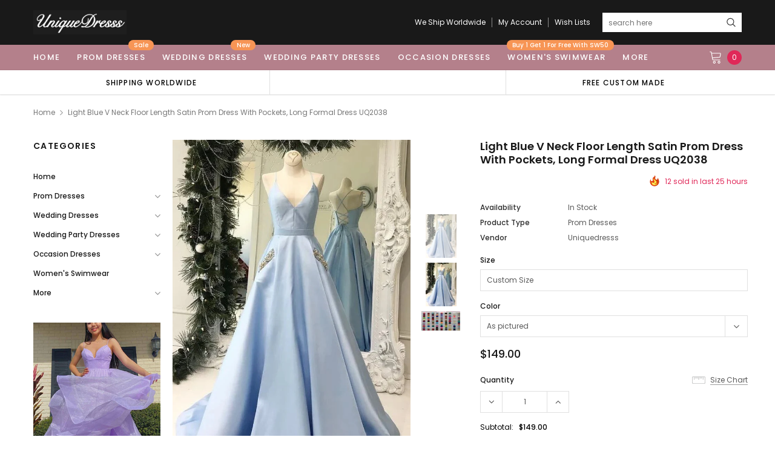

--- FILE ---
content_type: text/html; charset=utf-8
request_url: https://uniquedresss.com/products/light-blue-v-neck-floor-length-satin-prom-dress-with-pockets-long-formal-dress-uq2038
body_size: 38698
content:
<!doctype html>
<!--[if lt IE 7]><html class="no-js lt-ie9 lt-ie8 lt-ie7" lang="en"> <![endif]-->
<!--[if IE 7]><html class="no-js lt-ie9 lt-ie8" lang="en"> <![endif]-->
<!--[if IE 8]><html class="no-js lt-ie9" lang="en"> <![endif]-->
<!--[if IE 9 ]><html class="ie9 no-js"> <![endif]-->
<!--[if (gt IE 9)|!(IE)]><!--> <html class="no-js" lang="en"> <!--<![endif]-->
<head>

  <!-- Basic page needs ================================================== -->
  <meta charset="utf-8">
  <meta http-equiv="X-UA-Compatible" content="IE=edge,chrome=1">

  <!-- Title and description ================================================== -->
  <title>
    Light Blue V Neck Floor Length Satin Prom Dress with Pockets, Long For &ndash; Uniquedresss
  </title>

  
  <meta name="description" content="Browse Our Large Selection of Prom Dresses, Shop Light Blue V Neck Floor Length Satin Prom Dress with Pockets, Long Formal Dress UQ2038, Long Formal Dress, Prom Dress, Formal Dress, Long Party Dress at uniquedresss.com">
  
  <link rel="canonical" href="https://uniquedresss.com/products/light-blue-v-neck-floor-length-satin-prom-dress-with-pockets-long-formal-dress-uq2038" />
  <!-- Product meta ================================================== -->
  

  <meta property="og:url" content="https://uniquedresss.com/products/light-blue-v-neck-floor-length-satin-prom-dress-with-pockets-long-formal-dress-uq2038">
  <meta property="og:site_name" content="Uniquedresss">
  <!-- /snippets/twitter-card.liquid -->





  <meta name="twitter:card" content="product">
  <meta name="twitter:title" content="Light Blue V Neck Floor Length Satin Prom Dress with Pockets, Long Formal Dress UQ2038">
  <meta name="twitter:description" content="Welcome to our store，wish you a very good time here.Dresses can be made with custom sizes and other colors, there is no extra cost. Contact us : uniquedresss@outlook.com (Please pay attention to your email after payment, because we will send you an email on order confirmation)A. Color: All color are available from our color chart . If you need any other color or special requirement, please contact me via email and I will take care of your request personally in two days. Click it to see our Color ChartB.Size: We can make the dress with standard size and custom size, if you need custom sizes, there is no extra cost, please provide below measurements:1.Bust=_____ inches/cm2.Waist=_____inches/cm3.Hips=________inches/cm4.Shoulder width （measure from back )= ___ inches/cm5.Hollow to floor no shoes=________inches/cm6.Full height from top of head to floor no shoes=______inches/cm7.The dress shoes heel high=______inches/cm8.Occasion Date:=________ Send the measurements to me as soon as you payment . Click it to see">
  <meta name="twitter:image" content="https://uniquedresss.com/cdn/shop/products/simple-v-neck-sky-blue-satin-long-prom-dresses-with-pocket-ard1968_1024x1024_5a282be3-da68-47cc-88bb-182d77461f4c_1024x1024_webp_medium.jpg?v=1645627592">
  <meta name="twitter:image:width" content="240">
  <meta name="twitter:image:height" content="240">
  <meta name="twitter:label1" content="Price">
  <meta name="twitter:data1" content="$149.00 USD">
  
  <meta name="twitter:label2" content="Brand">
  <meta name="twitter:data2" content="uniquedresss">
  



  <!-- Helpers ================================================== -->
  <link rel="canonical" href="https://uniquedresss.com/products/light-blue-v-neck-floor-length-satin-prom-dress-with-pockets-long-formal-dress-uq2038">
  <meta name="viewport" content="width=device-width, initial-scale=1, maximum-scale=1, user-scalable=0, minimal-ui">

  <!-- Favicon -->
  
  <link rel="shortcut icon" href="//uniquedresss.com/cdn/shop/files/12341sfwerwe_32x32.png?v=1613704697" type="image/png">
  

  <!-- fonts -->
  
<script type="text/javascript">
  WebFontConfig = {
    google: { families: [ 
      
          'Poppins:100,200,300,400,500,600,700,800,900'
	  
      
      
      	
      		,
      	      
        'Arimo:100,200,300,400,500,600,700,800,900'
	  

    
        
          ,
        
        'Tinos:400,700'
    
    ] }
  };
  (function() {
    var wf = document.createElement('script');
    wf.src = ('https:' == document.location.protocol ? 'https' : 'http') +
      '://ajax.googleapis.com/ajax/libs/webfont/1/webfont.js';
    wf.type = 'text/javascript';
    wf.async = 'true';
    var s = document.getElementsByTagName('script')[0];
    s.parentNode.insertBefore(wf, s);
  })(); 
</script>


  <!-- Styles -->
  <link href="//uniquedresss.com/cdn/shop/t/14/assets/verdor.min.css?v=153669543579119564441595339673" rel="stylesheet" type="text/css" media="all" />
<link href="//uniquedresss.com/cdn/shop/t/14/assets/style.scss.css?v=52566744984458164491629910964" rel="stylesheet" type="text/css" media="all" />
<link href="//uniquedresss.com/cdn/shop/t/14/assets/styles-responsive.scss.css?v=118159818648718547691597487768" rel="stylesheet" type="text/css" media="all" />


  <!-- Scripts -->
  <script src="//uniquedresss.com/cdn/shop/t/14/assets/jquery.min.js?v=157300071078515812641595339666" type="text/javascript"></script>
<script>
  window.ajax_cart = true;
  window.money_format = "<span class=money>${{amount}} USD</span>";
  window.shop_currency = "USD";
  window.show_multiple_currencies = true;
  window.loading_url = "//uniquedresss.com/cdn/shop/t/14/assets/loadding.svg?v=88682305317911376161595339668"; 
  window.use_color_swatch = false;
  window.use_variant_swatch = false;
  window.product_image_resize = true;
  window.enable_sidebar_multiple_choice = true;
  window.file_url = "//uniquedresss.com/cdn/shop/files/?v=1086";
  window.asset_url = "";
  window.router = "";
  window.images_size = {
    is_crop: true,
    ratio_width : 1,
    ratio_height : 1.35,
  };

  window.inventory_text = {
    in_stock: "In stock",
    many_in_stock: "Many in stock",
    out_of_stock: "Out of stock",
    add_to_cart: "Add to Cart",
    sold_out: "Sold Out",
    unavailable: "Unavailable",
    add_wishlist : "Add to Wish List",
    remove_wishlist : "Added To Wish List",
    select_options : "Select options",
    no_more_product: "No more product",
    previous: "Prev",
    next: "Next",
    pre_order : "Pre Order"
  };

          
  window.multi_lang = false;
  window.display_quickview_availability = true;
  window.display_quickview_sku = false;
  window.infinity_scroll_feature = true;
</script>



  <!-- Header hook for plugins ================================ -->
  <script>window.performance && window.performance.mark && window.performance.mark('shopify.content_for_header.start');</script><meta name="google-site-verification" content="q-0V4-SYF_6AfkUsaiplBc0qqgiQzExFSu9RYLlp6AI">
<meta name="facebook-domain-verification" content="jbt19qwfwgn7vc021554uav7npd2xw">
<meta name="facebook-domain-verification" content="1i1gynx9k5ku1tdezrw5oh3f2ixgqe">
<meta id="shopify-digital-wallet" name="shopify-digital-wallet" content="/34868068491/digital_wallets/dialog">
<meta name="shopify-checkout-api-token" content="61ade12d73b34d55143500d728b53995">
<meta id="in-context-paypal-metadata" data-shop-id="34868068491" data-venmo-supported="true" data-environment="production" data-locale="en_US" data-paypal-v4="true" data-currency="USD">
<link rel="alternate" type="application/json+oembed" href="https://uniquedresss.com/products/light-blue-v-neck-floor-length-satin-prom-dress-with-pockets-long-formal-dress-uq2038.oembed">
<script async="async" src="/checkouts/internal/preloads.js?locale=en-US"></script>
<script id="shopify-features" type="application/json">{"accessToken":"61ade12d73b34d55143500d728b53995","betas":["rich-media-storefront-analytics"],"domain":"uniquedresss.com","predictiveSearch":true,"shopId":34868068491,"locale":"en"}</script>
<script>var Shopify = Shopify || {};
Shopify.shop = "uniquedresss.myshopify.com";
Shopify.locale = "en";
Shopify.currency = {"active":"USD","rate":"1.0"};
Shopify.country = "US";
Shopify.theme = {"name":"J1.0.0-sections-ready","id":105872326824,"schema_name":"Jewelias","schema_version":"1.0.0","theme_store_id":null,"role":"main"};
Shopify.theme.handle = "null";
Shopify.theme.style = {"id":null,"handle":null};
Shopify.cdnHost = "uniquedresss.com/cdn";
Shopify.routes = Shopify.routes || {};
Shopify.routes.root = "/";</script>
<script type="module">!function(o){(o.Shopify=o.Shopify||{}).modules=!0}(window);</script>
<script>!function(o){function n(){var o=[];function n(){o.push(Array.prototype.slice.apply(arguments))}return n.q=o,n}var t=o.Shopify=o.Shopify||{};t.loadFeatures=n(),t.autoloadFeatures=n()}(window);</script>
<script id="shop-js-analytics" type="application/json">{"pageType":"product"}</script>
<script defer="defer" async type="module" src="//uniquedresss.com/cdn/shopifycloud/shop-js/modules/v2/client.init-shop-cart-sync_BT-GjEfc.en.esm.js"></script>
<script defer="defer" async type="module" src="//uniquedresss.com/cdn/shopifycloud/shop-js/modules/v2/chunk.common_D58fp_Oc.esm.js"></script>
<script defer="defer" async type="module" src="//uniquedresss.com/cdn/shopifycloud/shop-js/modules/v2/chunk.modal_xMitdFEc.esm.js"></script>
<script type="module">
  await import("//uniquedresss.com/cdn/shopifycloud/shop-js/modules/v2/client.init-shop-cart-sync_BT-GjEfc.en.esm.js");
await import("//uniquedresss.com/cdn/shopifycloud/shop-js/modules/v2/chunk.common_D58fp_Oc.esm.js");
await import("//uniquedresss.com/cdn/shopifycloud/shop-js/modules/v2/chunk.modal_xMitdFEc.esm.js");

  window.Shopify.SignInWithShop?.initShopCartSync?.({"fedCMEnabled":true,"windoidEnabled":true});

</script>
<script>(function() {
  var isLoaded = false;
  function asyncLoad() {
    if (isLoaded) return;
    isLoaded = true;
    var urls = ["\/\/code.tidio.co\/mfua9xzjleuywf17ol9rcgamffifx2gc.js?shop=uniquedresss.myshopify.com","https:\/\/reviews.enormapps.com\/product-reviews\/frontend\/embed.js?shop=uniquedresss.myshopify.com","https:\/\/gtmniddocks.herokuapp.com\/gtmniddocks.js?shop=uniquedresss.myshopify.com","https:\/\/sino-study.oss-cn-hongkong.aliyuncs.com\/userassets\/shopify-sino-script-manager\/uniquedresss.js?shop=uniquedresss.myshopify.com"];
    for (var i = 0; i < urls.length; i++) {
      var s = document.createElement('script');
      s.type = 'text/javascript';
      s.async = true;
      s.src = urls[i];
      var x = document.getElementsByTagName('script')[0];
      x.parentNode.insertBefore(s, x);
    }
  };
  if(window.attachEvent) {
    window.attachEvent('onload', asyncLoad);
  } else {
    window.addEventListener('load', asyncLoad, false);
  }
})();</script>
<script id="__st">var __st={"a":34868068491,"offset":-18000,"reqid":"b1434c4d-21a1-401b-931a-bc33b0b96598-1769213324","pageurl":"uniquedresss.com\/products\/light-blue-v-neck-floor-length-satin-prom-dress-with-pockets-long-formal-dress-uq2038","u":"3adbd4364018","p":"product","rtyp":"product","rid":4612465655947};</script>
<script>window.ShopifyPaypalV4VisibilityTracking = true;</script>
<script id="form-persister">!function(){'use strict';const t='contact',e='new_comment',n=[[t,t],['blogs',e],['comments',e],[t,'customer']],o='password',r='form_key',c=['recaptcha-v3-token','g-recaptcha-response','h-captcha-response',o],s=()=>{try{return window.sessionStorage}catch{return}},i='__shopify_v',u=t=>t.elements[r],a=function(){const t=[...n].map((([t,e])=>`form[action*='/${t}']:not([data-nocaptcha='true']) input[name='form_type'][value='${e}']`)).join(',');var e;return e=t,()=>e?[...document.querySelectorAll(e)].map((t=>t.form)):[]}();function m(t){const e=u(t);a().includes(t)&&(!e||!e.value)&&function(t){try{if(!s())return;!function(t){const e=s();if(!e)return;const n=u(t);if(!n)return;const o=n.value;o&&e.removeItem(o)}(t);const e=Array.from(Array(32),(()=>Math.random().toString(36)[2])).join('');!function(t,e){u(t)||t.append(Object.assign(document.createElement('input'),{type:'hidden',name:r})),t.elements[r].value=e}(t,e),function(t,e){const n=s();if(!n)return;const r=[...t.querySelectorAll(`input[type='${o}']`)].map((({name:t})=>t)),u=[...c,...r],a={};for(const[o,c]of new FormData(t).entries())u.includes(o)||(a[o]=c);n.setItem(e,JSON.stringify({[i]:1,action:t.action,data:a}))}(t,e)}catch(e){console.error('failed to persist form',e)}}(t)}const f=t=>{if('true'===t.dataset.persistBound)return;const e=function(t,e){const n=function(t){return'function'==typeof t.submit?t.submit:HTMLFormElement.prototype.submit}(t).bind(t);return function(){let t;return()=>{t||(t=!0,(()=>{try{e(),n()}catch(t){(t=>{console.error('form submit failed',t)})(t)}})(),setTimeout((()=>t=!1),250))}}()}(t,(()=>{m(t)}));!function(t,e){if('function'==typeof t.submit&&'function'==typeof e)try{t.submit=e}catch{}}(t,e),t.addEventListener('submit',(t=>{t.preventDefault(),e()})),t.dataset.persistBound='true'};!function(){function t(t){const e=(t=>{const e=t.target;return e instanceof HTMLFormElement?e:e&&e.form})(t);e&&m(e)}document.addEventListener('submit',t),document.addEventListener('DOMContentLoaded',(()=>{const e=a();for(const t of e)f(t);var n;n=document.body,new window.MutationObserver((t=>{for(const e of t)if('childList'===e.type&&e.addedNodes.length)for(const t of e.addedNodes)1===t.nodeType&&'FORM'===t.tagName&&a().includes(t)&&f(t)})).observe(n,{childList:!0,subtree:!0,attributes:!1}),document.removeEventListener('submit',t)}))}()}();</script>
<script integrity="sha256-4kQ18oKyAcykRKYeNunJcIwy7WH5gtpwJnB7kiuLZ1E=" data-source-attribution="shopify.loadfeatures" defer="defer" src="//uniquedresss.com/cdn/shopifycloud/storefront/assets/storefront/load_feature-a0a9edcb.js" crossorigin="anonymous"></script>
<script data-source-attribution="shopify.dynamic_checkout.dynamic.init">var Shopify=Shopify||{};Shopify.PaymentButton=Shopify.PaymentButton||{isStorefrontPortableWallets:!0,init:function(){window.Shopify.PaymentButton.init=function(){};var t=document.createElement("script");t.src="https://uniquedresss.com/cdn/shopifycloud/portable-wallets/latest/portable-wallets.en.js",t.type="module",document.head.appendChild(t)}};
</script>
<script data-source-attribution="shopify.dynamic_checkout.buyer_consent">
  function portableWalletsHideBuyerConsent(e){var t=document.getElementById("shopify-buyer-consent"),n=document.getElementById("shopify-subscription-policy-button");t&&n&&(t.classList.add("hidden"),t.setAttribute("aria-hidden","true"),n.removeEventListener("click",e))}function portableWalletsShowBuyerConsent(e){var t=document.getElementById("shopify-buyer-consent"),n=document.getElementById("shopify-subscription-policy-button");t&&n&&(t.classList.remove("hidden"),t.removeAttribute("aria-hidden"),n.addEventListener("click",e))}window.Shopify?.PaymentButton&&(window.Shopify.PaymentButton.hideBuyerConsent=portableWalletsHideBuyerConsent,window.Shopify.PaymentButton.showBuyerConsent=portableWalletsShowBuyerConsent);
</script>
<script>
  function portableWalletsCleanup(e){e&&e.src&&console.error("Failed to load portable wallets script "+e.src);var t=document.querySelectorAll("shopify-accelerated-checkout .shopify-payment-button__skeleton, shopify-accelerated-checkout-cart .wallet-cart-button__skeleton"),e=document.getElementById("shopify-buyer-consent");for(let e=0;e<t.length;e++)t[e].remove();e&&e.remove()}function portableWalletsNotLoadedAsModule(e){e instanceof ErrorEvent&&"string"==typeof e.message&&e.message.includes("import.meta")&&"string"==typeof e.filename&&e.filename.includes("portable-wallets")&&(window.removeEventListener("error",portableWalletsNotLoadedAsModule),window.Shopify.PaymentButton.failedToLoad=e,"loading"===document.readyState?document.addEventListener("DOMContentLoaded",window.Shopify.PaymentButton.init):window.Shopify.PaymentButton.init())}window.addEventListener("error",portableWalletsNotLoadedAsModule);
</script>

<script type="module" src="https://uniquedresss.com/cdn/shopifycloud/portable-wallets/latest/portable-wallets.en.js" onError="portableWalletsCleanup(this)" crossorigin="anonymous"></script>
<script nomodule>
  document.addEventListener("DOMContentLoaded", portableWalletsCleanup);
</script>

<link id="shopify-accelerated-checkout-styles" rel="stylesheet" media="screen" href="https://uniquedresss.com/cdn/shopifycloud/portable-wallets/latest/accelerated-checkout-backwards-compat.css" crossorigin="anonymous">
<style id="shopify-accelerated-checkout-cart">
        #shopify-buyer-consent {
  margin-top: 1em;
  display: inline-block;
  width: 100%;
}

#shopify-buyer-consent.hidden {
  display: none;
}

#shopify-subscription-policy-button {
  background: none;
  border: none;
  padding: 0;
  text-decoration: underline;
  font-size: inherit;
  cursor: pointer;
}

#shopify-subscription-policy-button::before {
  box-shadow: none;
}

      </style>

<script>window.performance && window.performance.mark && window.performance.mark('shopify.content_for_header.end');</script>

  <!--[if lt IE 9]>
<script src="//html5shiv.googlecode.com/svn/trunk/html5.js" type="text/javascript"></script>
<![endif]-->

  

  
  



  
 <script>
   pintrk('track', 'pagevisit');
   pintrk('track', 'addtocart');
 </script>
 <noscript>
   <img height="1" width="1" style="display:none;" alt="" src="https://ct.pinterest.com/v3/?tid=2613965885633&event=pagevisit&noscript=1" />
   <img height="1" width="1" style="display:none;" alt="" src="https://ct.pinterest.com/v3/?tid=2613965885633&event=addtocart&noscript=1" />
 </noscript>
  
  <!-- "snippets/judgeme_core.liquid" was not rendered, the associated app was uninstalled -->
<meta property="og:image" content="https://cdn.shopify.com/s/files/1/0348/6806/8491/products/simple-v-neck-sky-blue-satin-long-prom-dresses-with-pocket-ard1968_1024x1024_5a282be3-da68-47cc-88bb-182d77461f4c_1024x1024_webp.jpg?v=1645627592" />
<meta property="og:image:secure_url" content="https://cdn.shopify.com/s/files/1/0348/6806/8491/products/simple-v-neck-sky-blue-satin-long-prom-dresses-with-pocket-ard1968_1024x1024_5a282be3-da68-47cc-88bb-182d77461f4c_1024x1024_webp.jpg?v=1645627592" />
<meta property="og:image:width" content="682" />
<meta property="og:image:height" content="1024" />
<link href="https://monorail-edge.shopifysvc.com" rel="dns-prefetch">
<script>(function(){if ("sendBeacon" in navigator && "performance" in window) {try {var session_token_from_headers = performance.getEntriesByType('navigation')[0].serverTiming.find(x => x.name == '_s').description;} catch {var session_token_from_headers = undefined;}var session_cookie_matches = document.cookie.match(/_shopify_s=([^;]*)/);var session_token_from_cookie = session_cookie_matches && session_cookie_matches.length === 2 ? session_cookie_matches[1] : "";var session_token = session_token_from_headers || session_token_from_cookie || "";function handle_abandonment_event(e) {var entries = performance.getEntries().filter(function(entry) {return /monorail-edge.shopifysvc.com/.test(entry.name);});if (!window.abandonment_tracked && entries.length === 0) {window.abandonment_tracked = true;var currentMs = Date.now();var navigation_start = performance.timing.navigationStart;var payload = {shop_id: 34868068491,url: window.location.href,navigation_start,duration: currentMs - navigation_start,session_token,page_type: "product"};window.navigator.sendBeacon("https://monorail-edge.shopifysvc.com/v1/produce", JSON.stringify({schema_id: "online_store_buyer_site_abandonment/1.1",payload: payload,metadata: {event_created_at_ms: currentMs,event_sent_at_ms: currentMs}}));}}window.addEventListener('pagehide', handle_abandonment_event);}}());</script>
<script id="web-pixels-manager-setup">(function e(e,d,r,n,o){if(void 0===o&&(o={}),!Boolean(null===(a=null===(i=window.Shopify)||void 0===i?void 0:i.analytics)||void 0===a?void 0:a.replayQueue)){var i,a;window.Shopify=window.Shopify||{};var t=window.Shopify;t.analytics=t.analytics||{};var s=t.analytics;s.replayQueue=[],s.publish=function(e,d,r){return s.replayQueue.push([e,d,r]),!0};try{self.performance.mark("wpm:start")}catch(e){}var l=function(){var e={modern:/Edge?\/(1{2}[4-9]|1[2-9]\d|[2-9]\d{2}|\d{4,})\.\d+(\.\d+|)|Firefox\/(1{2}[4-9]|1[2-9]\d|[2-9]\d{2}|\d{4,})\.\d+(\.\d+|)|Chrom(ium|e)\/(9{2}|\d{3,})\.\d+(\.\d+|)|(Maci|X1{2}).+ Version\/(15\.\d+|(1[6-9]|[2-9]\d|\d{3,})\.\d+)([,.]\d+|)( \(\w+\)|)( Mobile\/\w+|) Safari\/|Chrome.+OPR\/(9{2}|\d{3,})\.\d+\.\d+|(CPU[ +]OS|iPhone[ +]OS|CPU[ +]iPhone|CPU IPhone OS|CPU iPad OS)[ +]+(15[._]\d+|(1[6-9]|[2-9]\d|\d{3,})[._]\d+)([._]\d+|)|Android:?[ /-](13[3-9]|1[4-9]\d|[2-9]\d{2}|\d{4,})(\.\d+|)(\.\d+|)|Android.+Firefox\/(13[5-9]|1[4-9]\d|[2-9]\d{2}|\d{4,})\.\d+(\.\d+|)|Android.+Chrom(ium|e)\/(13[3-9]|1[4-9]\d|[2-9]\d{2}|\d{4,})\.\d+(\.\d+|)|SamsungBrowser\/([2-9]\d|\d{3,})\.\d+/,legacy:/Edge?\/(1[6-9]|[2-9]\d|\d{3,})\.\d+(\.\d+|)|Firefox\/(5[4-9]|[6-9]\d|\d{3,})\.\d+(\.\d+|)|Chrom(ium|e)\/(5[1-9]|[6-9]\d|\d{3,})\.\d+(\.\d+|)([\d.]+$|.*Safari\/(?![\d.]+ Edge\/[\d.]+$))|(Maci|X1{2}).+ Version\/(10\.\d+|(1[1-9]|[2-9]\d|\d{3,})\.\d+)([,.]\d+|)( \(\w+\)|)( Mobile\/\w+|) Safari\/|Chrome.+OPR\/(3[89]|[4-9]\d|\d{3,})\.\d+\.\d+|(CPU[ +]OS|iPhone[ +]OS|CPU[ +]iPhone|CPU IPhone OS|CPU iPad OS)[ +]+(10[._]\d+|(1[1-9]|[2-9]\d|\d{3,})[._]\d+)([._]\d+|)|Android:?[ /-](13[3-9]|1[4-9]\d|[2-9]\d{2}|\d{4,})(\.\d+|)(\.\d+|)|Mobile Safari.+OPR\/([89]\d|\d{3,})\.\d+\.\d+|Android.+Firefox\/(13[5-9]|1[4-9]\d|[2-9]\d{2}|\d{4,})\.\d+(\.\d+|)|Android.+Chrom(ium|e)\/(13[3-9]|1[4-9]\d|[2-9]\d{2}|\d{4,})\.\d+(\.\d+|)|Android.+(UC? ?Browser|UCWEB|U3)[ /]?(15\.([5-9]|\d{2,})|(1[6-9]|[2-9]\d|\d{3,})\.\d+)\.\d+|SamsungBrowser\/(5\.\d+|([6-9]|\d{2,})\.\d+)|Android.+MQ{2}Browser\/(14(\.(9|\d{2,})|)|(1[5-9]|[2-9]\d|\d{3,})(\.\d+|))(\.\d+|)|K[Aa][Ii]OS\/(3\.\d+|([4-9]|\d{2,})\.\d+)(\.\d+|)/},d=e.modern,r=e.legacy,n=navigator.userAgent;return n.match(d)?"modern":n.match(r)?"legacy":"unknown"}(),u="modern"===l?"modern":"legacy",c=(null!=n?n:{modern:"",legacy:""})[u],f=function(e){return[e.baseUrl,"/wpm","/b",e.hashVersion,"modern"===e.buildTarget?"m":"l",".js"].join("")}({baseUrl:d,hashVersion:r,buildTarget:u}),m=function(e){var d=e.version,r=e.bundleTarget,n=e.surface,o=e.pageUrl,i=e.monorailEndpoint;return{emit:function(e){var a=e.status,t=e.errorMsg,s=(new Date).getTime(),l=JSON.stringify({metadata:{event_sent_at_ms:s},events:[{schema_id:"web_pixels_manager_load/3.1",payload:{version:d,bundle_target:r,page_url:o,status:a,surface:n,error_msg:t},metadata:{event_created_at_ms:s}}]});if(!i)return console&&console.warn&&console.warn("[Web Pixels Manager] No Monorail endpoint provided, skipping logging."),!1;try{return self.navigator.sendBeacon.bind(self.navigator)(i,l)}catch(e){}var u=new XMLHttpRequest;try{return u.open("POST",i,!0),u.setRequestHeader("Content-Type","text/plain"),u.send(l),!0}catch(e){return console&&console.warn&&console.warn("[Web Pixels Manager] Got an unhandled error while logging to Monorail."),!1}}}}({version:r,bundleTarget:l,surface:e.surface,pageUrl:self.location.href,monorailEndpoint:e.monorailEndpoint});try{o.browserTarget=l,function(e){var d=e.src,r=e.async,n=void 0===r||r,o=e.onload,i=e.onerror,a=e.sri,t=e.scriptDataAttributes,s=void 0===t?{}:t,l=document.createElement("script"),u=document.querySelector("head"),c=document.querySelector("body");if(l.async=n,l.src=d,a&&(l.integrity=a,l.crossOrigin="anonymous"),s)for(var f in s)if(Object.prototype.hasOwnProperty.call(s,f))try{l.dataset[f]=s[f]}catch(e){}if(o&&l.addEventListener("load",o),i&&l.addEventListener("error",i),u)u.appendChild(l);else{if(!c)throw new Error("Did not find a head or body element to append the script");c.appendChild(l)}}({src:f,async:!0,onload:function(){if(!function(){var e,d;return Boolean(null===(d=null===(e=window.Shopify)||void 0===e?void 0:e.analytics)||void 0===d?void 0:d.initialized)}()){var d=window.webPixelsManager.init(e)||void 0;if(d){var r=window.Shopify.analytics;r.replayQueue.forEach((function(e){var r=e[0],n=e[1],o=e[2];d.publishCustomEvent(r,n,o)})),r.replayQueue=[],r.publish=d.publishCustomEvent,r.visitor=d.visitor,r.initialized=!0}}},onerror:function(){return m.emit({status:"failed",errorMsg:"".concat(f," has failed to load")})},sri:function(e){var d=/^sha384-[A-Za-z0-9+/=]+$/;return"string"==typeof e&&d.test(e)}(c)?c:"",scriptDataAttributes:o}),m.emit({status:"loading"})}catch(e){m.emit({status:"failed",errorMsg:(null==e?void 0:e.message)||"Unknown error"})}}})({shopId: 34868068491,storefrontBaseUrl: "https://uniquedresss.com",extensionsBaseUrl: "https://extensions.shopifycdn.com/cdn/shopifycloud/web-pixels-manager",monorailEndpoint: "https://monorail-edge.shopifysvc.com/unstable/produce_batch",surface: "storefront-renderer",enabledBetaFlags: ["2dca8a86"],webPixelsConfigList: [{"id":"156139736","configuration":"{\"pixel_id\":\"798540565582132\",\"pixel_type\":\"facebook_pixel\",\"metaapp_system_user_token\":\"-\"}","eventPayloadVersion":"v1","runtimeContext":"OPEN","scriptVersion":"ca16bc87fe92b6042fbaa3acc2fbdaa6","type":"APP","apiClientId":2329312,"privacyPurposes":["ANALYTICS","MARKETING","SALE_OF_DATA"],"dataSharingAdjustments":{"protectedCustomerApprovalScopes":["read_customer_address","read_customer_email","read_customer_name","read_customer_personal_data","read_customer_phone"]}},{"id":"65962200","configuration":"{\"tagID\":\"2613965885633\"}","eventPayloadVersion":"v1","runtimeContext":"STRICT","scriptVersion":"18031546ee651571ed29edbe71a3550b","type":"APP","apiClientId":3009811,"privacyPurposes":["ANALYTICS","MARKETING","SALE_OF_DATA"],"dataSharingAdjustments":{"protectedCustomerApprovalScopes":["read_customer_address","read_customer_email","read_customer_name","read_customer_personal_data","read_customer_phone"]}},{"id":"70353112","eventPayloadVersion":"v1","runtimeContext":"LAX","scriptVersion":"1","type":"CUSTOM","privacyPurposes":["ANALYTICS"],"name":"Google Analytics tag (migrated)"},{"id":"shopify-app-pixel","configuration":"{}","eventPayloadVersion":"v1","runtimeContext":"STRICT","scriptVersion":"0450","apiClientId":"shopify-pixel","type":"APP","privacyPurposes":["ANALYTICS","MARKETING"]},{"id":"shopify-custom-pixel","eventPayloadVersion":"v1","runtimeContext":"LAX","scriptVersion":"0450","apiClientId":"shopify-pixel","type":"CUSTOM","privacyPurposes":["ANALYTICS","MARKETING"]}],isMerchantRequest: false,initData: {"shop":{"name":"Uniquedresss","paymentSettings":{"currencyCode":"USD"},"myshopifyDomain":"uniquedresss.myshopify.com","countryCode":"US","storefrontUrl":"https:\/\/uniquedresss.com"},"customer":null,"cart":null,"checkout":null,"productVariants":[{"price":{"amount":149.0,"currencyCode":"USD"},"product":{"title":"Light Blue V Neck Floor Length Satin Prom Dress with Pockets, Long Formal Dress UQ2038","vendor":"uniquedresss","id":"4612465655947","untranslatedTitle":"Light Blue V Neck Floor Length Satin Prom Dress with Pockets, Long Formal Dress UQ2038","url":"\/products\/light-blue-v-neck-floor-length-satin-prom-dress-with-pockets-long-formal-dress-uq2038","type":"Prom Dresses"},"id":"32627979714699","image":{"src":"\/\/uniquedresss.com\/cdn\/shop\/products\/simple-v-neck-sky-blue-satin-long-prom-dresses-with-pocket-ard1968_1024x1024_5a282be3-da68-47cc-88bb-182d77461f4c_1024x1024_webp.jpg?v=1645627592"},"sku":"","title":"Custom Size \/ As pictured","untranslatedTitle":"Custom Size \/ As pictured"},{"price":{"amount":149.0,"currencyCode":"USD"},"product":{"title":"Light Blue V Neck Floor Length Satin Prom Dress with Pockets, Long Formal Dress UQ2038","vendor":"uniquedresss","id":"4612465655947","untranslatedTitle":"Light Blue V Neck Floor Length Satin Prom Dress with Pockets, Long Formal Dress UQ2038","url":"\/products\/light-blue-v-neck-floor-length-satin-prom-dress-with-pockets-long-formal-dress-uq2038","type":"Prom Dresses"},"id":"32627979747467","image":{"src":"\/\/uniquedresss.com\/cdn\/shop\/products\/simple-v-neck-sky-blue-satin-long-prom-dresses-with-pocket-ard1968_1024x1024_5a282be3-da68-47cc-88bb-182d77461f4c_1024x1024_webp.jpg?v=1645627592"},"sku":"","title":"Custom Size \/ Custom Color","untranslatedTitle":"Custom Size \/ Custom Color"},{"price":{"amount":149.0,"currencyCode":"USD"},"product":{"title":"Light Blue V Neck Floor Length Satin Prom Dress with Pockets, Long Formal Dress UQ2038","vendor":"uniquedresss","id":"4612465655947","untranslatedTitle":"Light Blue V Neck Floor Length Satin Prom Dress with Pockets, Long Formal Dress UQ2038","url":"\/products\/light-blue-v-neck-floor-length-satin-prom-dress-with-pockets-long-formal-dress-uq2038","type":"Prom Dresses"},"id":"32627979780235","image":{"src":"\/\/uniquedresss.com\/cdn\/shop\/products\/simple-v-neck-sky-blue-satin-long-prom-dresses-with-pocket-ard1968_1024x1024_5a282be3-da68-47cc-88bb-182d77461f4c_1024x1024_webp.jpg?v=1645627592"},"sku":"","title":"US0 \/ As pictured","untranslatedTitle":"US0 \/ As pictured"},{"price":{"amount":149.0,"currencyCode":"USD"},"product":{"title":"Light Blue V Neck Floor Length Satin Prom Dress with Pockets, Long Formal Dress UQ2038","vendor":"uniquedresss","id":"4612465655947","untranslatedTitle":"Light Blue V Neck Floor Length Satin Prom Dress with Pockets, Long Formal Dress UQ2038","url":"\/products\/light-blue-v-neck-floor-length-satin-prom-dress-with-pockets-long-formal-dress-uq2038","type":"Prom Dresses"},"id":"32627979813003","image":{"src":"\/\/uniquedresss.com\/cdn\/shop\/products\/simple-v-neck-sky-blue-satin-long-prom-dresses-with-pocket-ard1968_1024x1024_5a282be3-da68-47cc-88bb-182d77461f4c_1024x1024_webp.jpg?v=1645627592"},"sku":"","title":"US0 \/ Custom Color","untranslatedTitle":"US0 \/ Custom Color"},{"price":{"amount":149.0,"currencyCode":"USD"},"product":{"title":"Light Blue V Neck Floor Length Satin Prom Dress with Pockets, Long Formal Dress UQ2038","vendor":"uniquedresss","id":"4612465655947","untranslatedTitle":"Light Blue V Neck Floor Length Satin Prom Dress with Pockets, Long Formal Dress UQ2038","url":"\/products\/light-blue-v-neck-floor-length-satin-prom-dress-with-pockets-long-formal-dress-uq2038","type":"Prom Dresses"},"id":"32627979845771","image":{"src":"\/\/uniquedresss.com\/cdn\/shop\/products\/simple-v-neck-sky-blue-satin-long-prom-dresses-with-pocket-ard1968_1024x1024_5a282be3-da68-47cc-88bb-182d77461f4c_1024x1024_webp.jpg?v=1645627592"},"sku":"","title":"US2 \/ As pictured","untranslatedTitle":"US2 \/ As pictured"},{"price":{"amount":149.0,"currencyCode":"USD"},"product":{"title":"Light Blue V Neck Floor Length Satin Prom Dress with Pockets, Long Formal Dress UQ2038","vendor":"uniquedresss","id":"4612465655947","untranslatedTitle":"Light Blue V Neck Floor Length Satin Prom Dress with Pockets, Long Formal Dress UQ2038","url":"\/products\/light-blue-v-neck-floor-length-satin-prom-dress-with-pockets-long-formal-dress-uq2038","type":"Prom Dresses"},"id":"32627979878539","image":{"src":"\/\/uniquedresss.com\/cdn\/shop\/products\/simple-v-neck-sky-blue-satin-long-prom-dresses-with-pocket-ard1968_1024x1024_5a282be3-da68-47cc-88bb-182d77461f4c_1024x1024_webp.jpg?v=1645627592"},"sku":"","title":"US2 \/ Custom Color","untranslatedTitle":"US2 \/ Custom Color"},{"price":{"amount":149.0,"currencyCode":"USD"},"product":{"title":"Light Blue V Neck Floor Length Satin Prom Dress with Pockets, Long Formal Dress UQ2038","vendor":"uniquedresss","id":"4612465655947","untranslatedTitle":"Light Blue V Neck Floor Length Satin Prom Dress with Pockets, Long Formal Dress UQ2038","url":"\/products\/light-blue-v-neck-floor-length-satin-prom-dress-with-pockets-long-formal-dress-uq2038","type":"Prom Dresses"},"id":"32627979911307","image":{"src":"\/\/uniquedresss.com\/cdn\/shop\/products\/simple-v-neck-sky-blue-satin-long-prom-dresses-with-pocket-ard1968_1024x1024_5a282be3-da68-47cc-88bb-182d77461f4c_1024x1024_webp.jpg?v=1645627592"},"sku":"","title":"US4 \/ As pictured","untranslatedTitle":"US4 \/ As pictured"},{"price":{"amount":149.0,"currencyCode":"USD"},"product":{"title":"Light Blue V Neck Floor Length Satin Prom Dress with Pockets, Long Formal Dress UQ2038","vendor":"uniquedresss","id":"4612465655947","untranslatedTitle":"Light Blue V Neck Floor Length Satin Prom Dress with Pockets, Long Formal Dress UQ2038","url":"\/products\/light-blue-v-neck-floor-length-satin-prom-dress-with-pockets-long-formal-dress-uq2038","type":"Prom Dresses"},"id":"32627979976843","image":{"src":"\/\/uniquedresss.com\/cdn\/shop\/products\/simple-v-neck-sky-blue-satin-long-prom-dresses-with-pocket-ard1968_1024x1024_5a282be3-da68-47cc-88bb-182d77461f4c_1024x1024_webp.jpg?v=1645627592"},"sku":"","title":"US4 \/ Custom Color","untranslatedTitle":"US4 \/ Custom Color"},{"price":{"amount":149.0,"currencyCode":"USD"},"product":{"title":"Light Blue V Neck Floor Length Satin Prom Dress with Pockets, Long Formal Dress UQ2038","vendor":"uniquedresss","id":"4612465655947","untranslatedTitle":"Light Blue V Neck Floor Length Satin Prom Dress with Pockets, Long Formal Dress UQ2038","url":"\/products\/light-blue-v-neck-floor-length-satin-prom-dress-with-pockets-long-formal-dress-uq2038","type":"Prom Dresses"},"id":"32627980009611","image":{"src":"\/\/uniquedresss.com\/cdn\/shop\/products\/simple-v-neck-sky-blue-satin-long-prom-dresses-with-pocket-ard1968_1024x1024_5a282be3-da68-47cc-88bb-182d77461f4c_1024x1024_webp.jpg?v=1645627592"},"sku":"","title":"US6 \/ As pictured","untranslatedTitle":"US6 \/ As pictured"},{"price":{"amount":149.0,"currencyCode":"USD"},"product":{"title":"Light Blue V Neck Floor Length Satin Prom Dress with Pockets, Long Formal Dress UQ2038","vendor":"uniquedresss","id":"4612465655947","untranslatedTitle":"Light Blue V Neck Floor Length Satin Prom Dress with Pockets, Long Formal Dress UQ2038","url":"\/products\/light-blue-v-neck-floor-length-satin-prom-dress-with-pockets-long-formal-dress-uq2038","type":"Prom Dresses"},"id":"32627980042379","image":{"src":"\/\/uniquedresss.com\/cdn\/shop\/products\/simple-v-neck-sky-blue-satin-long-prom-dresses-with-pocket-ard1968_1024x1024_5a282be3-da68-47cc-88bb-182d77461f4c_1024x1024_webp.jpg?v=1645627592"},"sku":"","title":"US6 \/ Custom Color","untranslatedTitle":"US6 \/ Custom Color"},{"price":{"amount":149.0,"currencyCode":"USD"},"product":{"title":"Light Blue V Neck Floor Length Satin Prom Dress with Pockets, Long Formal Dress UQ2038","vendor":"uniquedresss","id":"4612465655947","untranslatedTitle":"Light Blue V Neck Floor Length Satin Prom Dress with Pockets, Long Formal Dress UQ2038","url":"\/products\/light-blue-v-neck-floor-length-satin-prom-dress-with-pockets-long-formal-dress-uq2038","type":"Prom Dresses"},"id":"32627980075147","image":{"src":"\/\/uniquedresss.com\/cdn\/shop\/products\/simple-v-neck-sky-blue-satin-long-prom-dresses-with-pocket-ard1968_1024x1024_5a282be3-da68-47cc-88bb-182d77461f4c_1024x1024_webp.jpg?v=1645627592"},"sku":"","title":"US8 \/ As pictured","untranslatedTitle":"US8 \/ As pictured"},{"price":{"amount":149.0,"currencyCode":"USD"},"product":{"title":"Light Blue V Neck Floor Length Satin Prom Dress with Pockets, Long Formal Dress UQ2038","vendor":"uniquedresss","id":"4612465655947","untranslatedTitle":"Light Blue V Neck Floor Length Satin Prom Dress with Pockets, Long Formal Dress UQ2038","url":"\/products\/light-blue-v-neck-floor-length-satin-prom-dress-with-pockets-long-formal-dress-uq2038","type":"Prom Dresses"},"id":"32627980107915","image":{"src":"\/\/uniquedresss.com\/cdn\/shop\/products\/simple-v-neck-sky-blue-satin-long-prom-dresses-with-pocket-ard1968_1024x1024_5a282be3-da68-47cc-88bb-182d77461f4c_1024x1024_webp.jpg?v=1645627592"},"sku":"","title":"US8 \/ Custom Color","untranslatedTitle":"US8 \/ Custom Color"},{"price":{"amount":149.0,"currencyCode":"USD"},"product":{"title":"Light Blue V Neck Floor Length Satin Prom Dress with Pockets, Long Formal Dress UQ2038","vendor":"uniquedresss","id":"4612465655947","untranslatedTitle":"Light Blue V Neck Floor Length Satin Prom Dress with Pockets, Long Formal Dress UQ2038","url":"\/products\/light-blue-v-neck-floor-length-satin-prom-dress-with-pockets-long-formal-dress-uq2038","type":"Prom Dresses"},"id":"32627980173451","image":{"src":"\/\/uniquedresss.com\/cdn\/shop\/products\/simple-v-neck-sky-blue-satin-long-prom-dresses-with-pocket-ard1968_1024x1024_5a282be3-da68-47cc-88bb-182d77461f4c_1024x1024_webp.jpg?v=1645627592"},"sku":"","title":"US10 \/ As pictured","untranslatedTitle":"US10 \/ As pictured"},{"price":{"amount":149.0,"currencyCode":"USD"},"product":{"title":"Light Blue V Neck Floor Length Satin Prom Dress with Pockets, Long Formal Dress UQ2038","vendor":"uniquedresss","id":"4612465655947","untranslatedTitle":"Light Blue V Neck Floor Length Satin Prom Dress with Pockets, Long Formal Dress UQ2038","url":"\/products\/light-blue-v-neck-floor-length-satin-prom-dress-with-pockets-long-formal-dress-uq2038","type":"Prom Dresses"},"id":"32627980206219","image":{"src":"\/\/uniquedresss.com\/cdn\/shop\/products\/simple-v-neck-sky-blue-satin-long-prom-dresses-with-pocket-ard1968_1024x1024_5a282be3-da68-47cc-88bb-182d77461f4c_1024x1024_webp.jpg?v=1645627592"},"sku":"","title":"US10 \/ Custom Color","untranslatedTitle":"US10 \/ Custom Color"},{"price":{"amount":149.0,"currencyCode":"USD"},"product":{"title":"Light Blue V Neck Floor Length Satin Prom Dress with Pockets, Long Formal Dress UQ2038","vendor":"uniquedresss","id":"4612465655947","untranslatedTitle":"Light Blue V Neck Floor Length Satin Prom Dress with Pockets, Long Formal Dress UQ2038","url":"\/products\/light-blue-v-neck-floor-length-satin-prom-dress-with-pockets-long-formal-dress-uq2038","type":"Prom Dresses"},"id":"32627980238987","image":{"src":"\/\/uniquedresss.com\/cdn\/shop\/products\/simple-v-neck-sky-blue-satin-long-prom-dresses-with-pocket-ard1968_1024x1024_5a282be3-da68-47cc-88bb-182d77461f4c_1024x1024_webp.jpg?v=1645627592"},"sku":"","title":"US12 \/ As pictured","untranslatedTitle":"US12 \/ As pictured"},{"price":{"amount":149.0,"currencyCode":"USD"},"product":{"title":"Light Blue V Neck Floor Length Satin Prom Dress with Pockets, Long Formal Dress UQ2038","vendor":"uniquedresss","id":"4612465655947","untranslatedTitle":"Light Blue V Neck Floor Length Satin Prom Dress with Pockets, Long Formal Dress UQ2038","url":"\/products\/light-blue-v-neck-floor-length-satin-prom-dress-with-pockets-long-formal-dress-uq2038","type":"Prom Dresses"},"id":"32627980304523","image":{"src":"\/\/uniquedresss.com\/cdn\/shop\/products\/simple-v-neck-sky-blue-satin-long-prom-dresses-with-pocket-ard1968_1024x1024_5a282be3-da68-47cc-88bb-182d77461f4c_1024x1024_webp.jpg?v=1645627592"},"sku":"","title":"US12 \/ Custom Color","untranslatedTitle":"US12 \/ Custom Color"},{"price":{"amount":149.0,"currencyCode":"USD"},"product":{"title":"Light Blue V Neck Floor Length Satin Prom Dress with Pockets, Long Formal Dress UQ2038","vendor":"uniquedresss","id":"4612465655947","untranslatedTitle":"Light Blue V Neck Floor Length Satin Prom Dress with Pockets, Long Formal Dress UQ2038","url":"\/products\/light-blue-v-neck-floor-length-satin-prom-dress-with-pockets-long-formal-dress-uq2038","type":"Prom Dresses"},"id":"32627980337291","image":{"src":"\/\/uniquedresss.com\/cdn\/shop\/products\/simple-v-neck-sky-blue-satin-long-prom-dresses-with-pocket-ard1968_1024x1024_5a282be3-da68-47cc-88bb-182d77461f4c_1024x1024_webp.jpg?v=1645627592"},"sku":"","title":"US14 \/ As pictured","untranslatedTitle":"US14 \/ As pictured"},{"price":{"amount":149.0,"currencyCode":"USD"},"product":{"title":"Light Blue V Neck Floor Length Satin Prom Dress with Pockets, Long Formal Dress UQ2038","vendor":"uniquedresss","id":"4612465655947","untranslatedTitle":"Light Blue V Neck Floor Length Satin Prom Dress with Pockets, Long Formal Dress UQ2038","url":"\/products\/light-blue-v-neck-floor-length-satin-prom-dress-with-pockets-long-formal-dress-uq2038","type":"Prom Dresses"},"id":"32627980370059","image":{"src":"\/\/uniquedresss.com\/cdn\/shop\/products\/simple-v-neck-sky-blue-satin-long-prom-dresses-with-pocket-ard1968_1024x1024_5a282be3-da68-47cc-88bb-182d77461f4c_1024x1024_webp.jpg?v=1645627592"},"sku":"","title":"US14 \/ Custom Color","untranslatedTitle":"US14 \/ Custom Color"},{"price":{"amount":149.0,"currencyCode":"USD"},"product":{"title":"Light Blue V Neck Floor Length Satin Prom Dress with Pockets, Long Formal Dress UQ2038","vendor":"uniquedresss","id":"4612465655947","untranslatedTitle":"Light Blue V Neck Floor Length Satin Prom Dress with Pockets, Long Formal Dress UQ2038","url":"\/products\/light-blue-v-neck-floor-length-satin-prom-dress-with-pockets-long-formal-dress-uq2038","type":"Prom Dresses"},"id":"32627980402827","image":{"src":"\/\/uniquedresss.com\/cdn\/shop\/products\/simple-v-neck-sky-blue-satin-long-prom-dresses-with-pocket-ard1968_1024x1024_5a282be3-da68-47cc-88bb-182d77461f4c_1024x1024_webp.jpg?v=1645627592"},"sku":"","title":"US16 \/ As pictured","untranslatedTitle":"US16 \/ As pictured"},{"price":{"amount":149.0,"currencyCode":"USD"},"product":{"title":"Light Blue V Neck Floor Length Satin Prom Dress with Pockets, Long Formal Dress UQ2038","vendor":"uniquedresss","id":"4612465655947","untranslatedTitle":"Light Blue V Neck Floor Length Satin Prom Dress with Pockets, Long Formal Dress UQ2038","url":"\/products\/light-blue-v-neck-floor-length-satin-prom-dress-with-pockets-long-formal-dress-uq2038","type":"Prom Dresses"},"id":"32627980468363","image":{"src":"\/\/uniquedresss.com\/cdn\/shop\/products\/simple-v-neck-sky-blue-satin-long-prom-dresses-with-pocket-ard1968_1024x1024_5a282be3-da68-47cc-88bb-182d77461f4c_1024x1024_webp.jpg?v=1645627592"},"sku":"","title":"US16 \/ Custom Color","untranslatedTitle":"US16 \/ Custom Color"},{"price":{"amount":149.0,"currencyCode":"USD"},"product":{"title":"Light Blue V Neck Floor Length Satin Prom Dress with Pockets, Long Formal Dress UQ2038","vendor":"uniquedresss","id":"4612465655947","untranslatedTitle":"Light Blue V Neck Floor Length Satin Prom Dress with Pockets, Long Formal Dress UQ2038","url":"\/products\/light-blue-v-neck-floor-length-satin-prom-dress-with-pockets-long-formal-dress-uq2038","type":"Prom Dresses"},"id":"32627980501131","image":{"src":"\/\/uniquedresss.com\/cdn\/shop\/products\/simple-v-neck-sky-blue-satin-long-prom-dresses-with-pocket-ard1968_1024x1024_5a282be3-da68-47cc-88bb-182d77461f4c_1024x1024_webp.jpg?v=1645627592"},"sku":"","title":"US16W \/ As pictured","untranslatedTitle":"US16W \/ As pictured"},{"price":{"amount":149.0,"currencyCode":"USD"},"product":{"title":"Light Blue V Neck Floor Length Satin Prom Dress with Pockets, Long Formal Dress UQ2038","vendor":"uniquedresss","id":"4612465655947","untranslatedTitle":"Light Blue V Neck Floor Length Satin Prom Dress with Pockets, Long Formal Dress UQ2038","url":"\/products\/light-blue-v-neck-floor-length-satin-prom-dress-with-pockets-long-formal-dress-uq2038","type":"Prom Dresses"},"id":"32627980533899","image":{"src":"\/\/uniquedresss.com\/cdn\/shop\/products\/simple-v-neck-sky-blue-satin-long-prom-dresses-with-pocket-ard1968_1024x1024_5a282be3-da68-47cc-88bb-182d77461f4c_1024x1024_webp.jpg?v=1645627592"},"sku":"","title":"US16W \/ Custom Color","untranslatedTitle":"US16W \/ Custom Color"},{"price":{"amount":149.0,"currencyCode":"USD"},"product":{"title":"Light Blue V Neck Floor Length Satin Prom Dress with Pockets, Long Formal Dress UQ2038","vendor":"uniquedresss","id":"4612465655947","untranslatedTitle":"Light Blue V Neck Floor Length Satin Prom Dress with Pockets, Long Formal Dress UQ2038","url":"\/products\/light-blue-v-neck-floor-length-satin-prom-dress-with-pockets-long-formal-dress-uq2038","type":"Prom Dresses"},"id":"32627980566667","image":{"src":"\/\/uniquedresss.com\/cdn\/shop\/products\/simple-v-neck-sky-blue-satin-long-prom-dresses-with-pocket-ard1968_1024x1024_5a282be3-da68-47cc-88bb-182d77461f4c_1024x1024_webp.jpg?v=1645627592"},"sku":"","title":"US18W \/ As pictured","untranslatedTitle":"US18W \/ As pictured"},{"price":{"amount":149.0,"currencyCode":"USD"},"product":{"title":"Light Blue V Neck Floor Length Satin Prom Dress with Pockets, Long Formal Dress UQ2038","vendor":"uniquedresss","id":"4612465655947","untranslatedTitle":"Light Blue V Neck Floor Length Satin Prom Dress with Pockets, Long Formal Dress UQ2038","url":"\/products\/light-blue-v-neck-floor-length-satin-prom-dress-with-pockets-long-formal-dress-uq2038","type":"Prom Dresses"},"id":"32627980632203","image":{"src":"\/\/uniquedresss.com\/cdn\/shop\/products\/simple-v-neck-sky-blue-satin-long-prom-dresses-with-pocket-ard1968_1024x1024_5a282be3-da68-47cc-88bb-182d77461f4c_1024x1024_webp.jpg?v=1645627592"},"sku":"","title":"US18W \/ Custom Color","untranslatedTitle":"US18W \/ Custom Color"},{"price":{"amount":149.0,"currencyCode":"USD"},"product":{"title":"Light Blue V Neck Floor Length Satin Prom Dress with Pockets, Long Formal Dress UQ2038","vendor":"uniquedresss","id":"4612465655947","untranslatedTitle":"Light Blue V Neck Floor Length Satin Prom Dress with Pockets, Long Formal Dress UQ2038","url":"\/products\/light-blue-v-neck-floor-length-satin-prom-dress-with-pockets-long-formal-dress-uq2038","type":"Prom Dresses"},"id":"32627980664971","image":{"src":"\/\/uniquedresss.com\/cdn\/shop\/products\/simple-v-neck-sky-blue-satin-long-prom-dresses-with-pocket-ard1968_1024x1024_5a282be3-da68-47cc-88bb-182d77461f4c_1024x1024_webp.jpg?v=1645627592"},"sku":"","title":"US20W \/ As pictured","untranslatedTitle":"US20W \/ As pictured"},{"price":{"amount":149.0,"currencyCode":"USD"},"product":{"title":"Light Blue V Neck Floor Length Satin Prom Dress with Pockets, Long Formal Dress UQ2038","vendor":"uniquedresss","id":"4612465655947","untranslatedTitle":"Light Blue V Neck Floor Length Satin Prom Dress with Pockets, Long Formal Dress UQ2038","url":"\/products\/light-blue-v-neck-floor-length-satin-prom-dress-with-pockets-long-formal-dress-uq2038","type":"Prom Dresses"},"id":"32627980730507","image":{"src":"\/\/uniquedresss.com\/cdn\/shop\/products\/simple-v-neck-sky-blue-satin-long-prom-dresses-with-pocket-ard1968_1024x1024_5a282be3-da68-47cc-88bb-182d77461f4c_1024x1024_webp.jpg?v=1645627592"},"sku":"","title":"US20W \/ Custom Color","untranslatedTitle":"US20W \/ Custom Color"}],"purchasingCompany":null},},"https://uniquedresss.com/cdn","fcfee988w5aeb613cpc8e4bc33m6693e112",{"modern":"","legacy":""},{"shopId":"34868068491","storefrontBaseUrl":"https:\/\/uniquedresss.com","extensionBaseUrl":"https:\/\/extensions.shopifycdn.com\/cdn\/shopifycloud\/web-pixels-manager","surface":"storefront-renderer","enabledBetaFlags":"[\"2dca8a86\"]","isMerchantRequest":"false","hashVersion":"fcfee988w5aeb613cpc8e4bc33m6693e112","publish":"custom","events":"[[\"page_viewed\",{}],[\"product_viewed\",{\"productVariant\":{\"price\":{\"amount\":149.0,\"currencyCode\":\"USD\"},\"product\":{\"title\":\"Light Blue V Neck Floor Length Satin Prom Dress with Pockets, Long Formal Dress UQ2038\",\"vendor\":\"uniquedresss\",\"id\":\"4612465655947\",\"untranslatedTitle\":\"Light Blue V Neck Floor Length Satin Prom Dress with Pockets, Long Formal Dress UQ2038\",\"url\":\"\/products\/light-blue-v-neck-floor-length-satin-prom-dress-with-pockets-long-formal-dress-uq2038\",\"type\":\"Prom Dresses\"},\"id\":\"32627979714699\",\"image\":{\"src\":\"\/\/uniquedresss.com\/cdn\/shop\/products\/simple-v-neck-sky-blue-satin-long-prom-dresses-with-pocket-ard1968_1024x1024_5a282be3-da68-47cc-88bb-182d77461f4c_1024x1024_webp.jpg?v=1645627592\"},\"sku\":\"\",\"title\":\"Custom Size \/ As pictured\",\"untranslatedTitle\":\"Custom Size \/ As pictured\"}}]]"});</script><script>
  window.ShopifyAnalytics = window.ShopifyAnalytics || {};
  window.ShopifyAnalytics.meta = window.ShopifyAnalytics.meta || {};
  window.ShopifyAnalytics.meta.currency = 'USD';
  var meta = {"product":{"id":4612465655947,"gid":"gid:\/\/shopify\/Product\/4612465655947","vendor":"uniquedresss","type":"Prom Dresses","handle":"light-blue-v-neck-floor-length-satin-prom-dress-with-pockets-long-formal-dress-uq2038","variants":[{"id":32627979714699,"price":14900,"name":"Light Blue V Neck Floor Length Satin Prom Dress with Pockets, Long Formal Dress UQ2038 - Custom Size \/ As pictured","public_title":"Custom Size \/ As pictured","sku":""},{"id":32627979747467,"price":14900,"name":"Light Blue V Neck Floor Length Satin Prom Dress with Pockets, Long Formal Dress UQ2038 - Custom Size \/ Custom Color","public_title":"Custom Size \/ Custom Color","sku":""},{"id":32627979780235,"price":14900,"name":"Light Blue V Neck Floor Length Satin Prom Dress with Pockets, Long Formal Dress UQ2038 - US0 \/ As pictured","public_title":"US0 \/ As pictured","sku":""},{"id":32627979813003,"price":14900,"name":"Light Blue V Neck Floor Length Satin Prom Dress with Pockets, Long Formal Dress UQ2038 - US0 \/ Custom Color","public_title":"US0 \/ Custom Color","sku":""},{"id":32627979845771,"price":14900,"name":"Light Blue V Neck Floor Length Satin Prom Dress with Pockets, Long Formal Dress UQ2038 - US2 \/ As pictured","public_title":"US2 \/ As pictured","sku":""},{"id":32627979878539,"price":14900,"name":"Light Blue V Neck Floor Length Satin Prom Dress with Pockets, Long Formal Dress UQ2038 - US2 \/ Custom Color","public_title":"US2 \/ Custom Color","sku":""},{"id":32627979911307,"price":14900,"name":"Light Blue V Neck Floor Length Satin Prom Dress with Pockets, Long Formal Dress UQ2038 - US4 \/ As pictured","public_title":"US4 \/ As pictured","sku":""},{"id":32627979976843,"price":14900,"name":"Light Blue V Neck Floor Length Satin Prom Dress with Pockets, Long Formal Dress UQ2038 - US4 \/ Custom Color","public_title":"US4 \/ Custom Color","sku":""},{"id":32627980009611,"price":14900,"name":"Light Blue V Neck Floor Length Satin Prom Dress with Pockets, Long Formal Dress UQ2038 - US6 \/ As pictured","public_title":"US6 \/ As pictured","sku":""},{"id":32627980042379,"price":14900,"name":"Light Blue V Neck Floor Length Satin Prom Dress with Pockets, Long Formal Dress UQ2038 - US6 \/ Custom Color","public_title":"US6 \/ Custom Color","sku":""},{"id":32627980075147,"price":14900,"name":"Light Blue V Neck Floor Length Satin Prom Dress with Pockets, Long Formal Dress UQ2038 - US8 \/ As pictured","public_title":"US8 \/ As pictured","sku":""},{"id":32627980107915,"price":14900,"name":"Light Blue V Neck Floor Length Satin Prom Dress with Pockets, Long Formal Dress UQ2038 - US8 \/ Custom Color","public_title":"US8 \/ Custom Color","sku":""},{"id":32627980173451,"price":14900,"name":"Light Blue V Neck Floor Length Satin Prom Dress with Pockets, Long Formal Dress UQ2038 - US10 \/ As pictured","public_title":"US10 \/ As pictured","sku":""},{"id":32627980206219,"price":14900,"name":"Light Blue V Neck Floor Length Satin Prom Dress with Pockets, Long Formal Dress UQ2038 - US10 \/ Custom Color","public_title":"US10 \/ Custom Color","sku":""},{"id":32627980238987,"price":14900,"name":"Light Blue V Neck Floor Length Satin Prom Dress with Pockets, Long Formal Dress UQ2038 - US12 \/ As pictured","public_title":"US12 \/ As pictured","sku":""},{"id":32627980304523,"price":14900,"name":"Light Blue V Neck Floor Length Satin Prom Dress with Pockets, Long Formal Dress UQ2038 - US12 \/ Custom Color","public_title":"US12 \/ Custom Color","sku":""},{"id":32627980337291,"price":14900,"name":"Light Blue V Neck Floor Length Satin Prom Dress with Pockets, Long Formal Dress UQ2038 - US14 \/ As pictured","public_title":"US14 \/ As pictured","sku":""},{"id":32627980370059,"price":14900,"name":"Light Blue V Neck Floor Length Satin Prom Dress with Pockets, Long Formal Dress UQ2038 - US14 \/ Custom Color","public_title":"US14 \/ Custom Color","sku":""},{"id":32627980402827,"price":14900,"name":"Light Blue V Neck Floor Length Satin Prom Dress with Pockets, Long Formal Dress UQ2038 - US16 \/ As pictured","public_title":"US16 \/ As pictured","sku":""},{"id":32627980468363,"price":14900,"name":"Light Blue V Neck Floor Length Satin Prom Dress with Pockets, Long Formal Dress UQ2038 - US16 \/ Custom Color","public_title":"US16 \/ Custom Color","sku":""},{"id":32627980501131,"price":14900,"name":"Light Blue V Neck Floor Length Satin Prom Dress with Pockets, Long Formal Dress UQ2038 - US16W \/ As pictured","public_title":"US16W \/ As pictured","sku":""},{"id":32627980533899,"price":14900,"name":"Light Blue V Neck Floor Length Satin Prom Dress with Pockets, Long Formal Dress UQ2038 - US16W \/ Custom Color","public_title":"US16W \/ Custom Color","sku":""},{"id":32627980566667,"price":14900,"name":"Light Blue V Neck Floor Length Satin Prom Dress with Pockets, Long Formal Dress UQ2038 - US18W \/ As pictured","public_title":"US18W \/ As pictured","sku":""},{"id":32627980632203,"price":14900,"name":"Light Blue V Neck Floor Length Satin Prom Dress with Pockets, Long Formal Dress UQ2038 - US18W \/ Custom Color","public_title":"US18W \/ Custom Color","sku":""},{"id":32627980664971,"price":14900,"name":"Light Blue V Neck Floor Length Satin Prom Dress with Pockets, Long Formal Dress UQ2038 - US20W \/ As pictured","public_title":"US20W \/ As pictured","sku":""},{"id":32627980730507,"price":14900,"name":"Light Blue V Neck Floor Length Satin Prom Dress with Pockets, Long Formal Dress UQ2038 - US20W \/ Custom Color","public_title":"US20W \/ Custom Color","sku":""}],"remote":false},"page":{"pageType":"product","resourceType":"product","resourceId":4612465655947,"requestId":"b1434c4d-21a1-401b-931a-bc33b0b96598-1769213324"}};
  for (var attr in meta) {
    window.ShopifyAnalytics.meta[attr] = meta[attr];
  }
</script>
<script class="analytics">
  (function () {
    var customDocumentWrite = function(content) {
      var jquery = null;

      if (window.jQuery) {
        jquery = window.jQuery;
      } else if (window.Checkout && window.Checkout.$) {
        jquery = window.Checkout.$;
      }

      if (jquery) {
        jquery('body').append(content);
      }
    };

    var hasLoggedConversion = function(token) {
      if (token) {
        return document.cookie.indexOf('loggedConversion=' + token) !== -1;
      }
      return false;
    }

    var setCookieIfConversion = function(token) {
      if (token) {
        var twoMonthsFromNow = new Date(Date.now());
        twoMonthsFromNow.setMonth(twoMonthsFromNow.getMonth() + 2);

        document.cookie = 'loggedConversion=' + token + '; expires=' + twoMonthsFromNow;
      }
    }

    var trekkie = window.ShopifyAnalytics.lib = window.trekkie = window.trekkie || [];
    if (trekkie.integrations) {
      return;
    }
    trekkie.methods = [
      'identify',
      'page',
      'ready',
      'track',
      'trackForm',
      'trackLink'
    ];
    trekkie.factory = function(method) {
      return function() {
        var args = Array.prototype.slice.call(arguments);
        args.unshift(method);
        trekkie.push(args);
        return trekkie;
      };
    };
    for (var i = 0; i < trekkie.methods.length; i++) {
      var key = trekkie.methods[i];
      trekkie[key] = trekkie.factory(key);
    }
    trekkie.load = function(config) {
      trekkie.config = config || {};
      trekkie.config.initialDocumentCookie = document.cookie;
      var first = document.getElementsByTagName('script')[0];
      var script = document.createElement('script');
      script.type = 'text/javascript';
      script.onerror = function(e) {
        var scriptFallback = document.createElement('script');
        scriptFallback.type = 'text/javascript';
        scriptFallback.onerror = function(error) {
                var Monorail = {
      produce: function produce(monorailDomain, schemaId, payload) {
        var currentMs = new Date().getTime();
        var event = {
          schema_id: schemaId,
          payload: payload,
          metadata: {
            event_created_at_ms: currentMs,
            event_sent_at_ms: currentMs
          }
        };
        return Monorail.sendRequest("https://" + monorailDomain + "/v1/produce", JSON.stringify(event));
      },
      sendRequest: function sendRequest(endpointUrl, payload) {
        // Try the sendBeacon API
        if (window && window.navigator && typeof window.navigator.sendBeacon === 'function' && typeof window.Blob === 'function' && !Monorail.isIos12()) {
          var blobData = new window.Blob([payload], {
            type: 'text/plain'
          });

          if (window.navigator.sendBeacon(endpointUrl, blobData)) {
            return true;
          } // sendBeacon was not successful

        } // XHR beacon

        var xhr = new XMLHttpRequest();

        try {
          xhr.open('POST', endpointUrl);
          xhr.setRequestHeader('Content-Type', 'text/plain');
          xhr.send(payload);
        } catch (e) {
          console.log(e);
        }

        return false;
      },
      isIos12: function isIos12() {
        return window.navigator.userAgent.lastIndexOf('iPhone; CPU iPhone OS 12_') !== -1 || window.navigator.userAgent.lastIndexOf('iPad; CPU OS 12_') !== -1;
      }
    };
    Monorail.produce('monorail-edge.shopifysvc.com',
      'trekkie_storefront_load_errors/1.1',
      {shop_id: 34868068491,
      theme_id: 105872326824,
      app_name: "storefront",
      context_url: window.location.href,
      source_url: "//uniquedresss.com/cdn/s/trekkie.storefront.8d95595f799fbf7e1d32231b9a28fd43b70c67d3.min.js"});

        };
        scriptFallback.async = true;
        scriptFallback.src = '//uniquedresss.com/cdn/s/trekkie.storefront.8d95595f799fbf7e1d32231b9a28fd43b70c67d3.min.js';
        first.parentNode.insertBefore(scriptFallback, first);
      };
      script.async = true;
      script.src = '//uniquedresss.com/cdn/s/trekkie.storefront.8d95595f799fbf7e1d32231b9a28fd43b70c67d3.min.js';
      first.parentNode.insertBefore(script, first);
    };
    trekkie.load(
      {"Trekkie":{"appName":"storefront","development":false,"defaultAttributes":{"shopId":34868068491,"isMerchantRequest":null,"themeId":105872326824,"themeCityHash":"16416877477099934230","contentLanguage":"en","currency":"USD","eventMetadataId":"060d3da8-e9b2-4938-8769-b1d71055d5e2"},"isServerSideCookieWritingEnabled":true,"monorailRegion":"shop_domain","enabledBetaFlags":["65f19447"]},"Session Attribution":{},"S2S":{"facebookCapiEnabled":true,"source":"trekkie-storefront-renderer","apiClientId":580111}}
    );

    var loaded = false;
    trekkie.ready(function() {
      if (loaded) return;
      loaded = true;

      window.ShopifyAnalytics.lib = window.trekkie;

      var originalDocumentWrite = document.write;
      document.write = customDocumentWrite;
      try { window.ShopifyAnalytics.merchantGoogleAnalytics.call(this); } catch(error) {};
      document.write = originalDocumentWrite;

      window.ShopifyAnalytics.lib.page(null,{"pageType":"product","resourceType":"product","resourceId":4612465655947,"requestId":"b1434c4d-21a1-401b-931a-bc33b0b96598-1769213324","shopifyEmitted":true});

      var match = window.location.pathname.match(/checkouts\/(.+)\/(thank_you|post_purchase)/)
      var token = match? match[1]: undefined;
      if (!hasLoggedConversion(token)) {
        setCookieIfConversion(token);
        window.ShopifyAnalytics.lib.track("Viewed Product",{"currency":"USD","variantId":32627979714699,"productId":4612465655947,"productGid":"gid:\/\/shopify\/Product\/4612465655947","name":"Light Blue V Neck Floor Length Satin Prom Dress with Pockets, Long Formal Dress UQ2038 - Custom Size \/ As pictured","price":"149.00","sku":"","brand":"uniquedresss","variant":"Custom Size \/ As pictured","category":"Prom Dresses","nonInteraction":true,"remote":false},undefined,undefined,{"shopifyEmitted":true});
      window.ShopifyAnalytics.lib.track("monorail:\/\/trekkie_storefront_viewed_product\/1.1",{"currency":"USD","variantId":32627979714699,"productId":4612465655947,"productGid":"gid:\/\/shopify\/Product\/4612465655947","name":"Light Blue V Neck Floor Length Satin Prom Dress with Pockets, Long Formal Dress UQ2038 - Custom Size \/ As pictured","price":"149.00","sku":"","brand":"uniquedresss","variant":"Custom Size \/ As pictured","category":"Prom Dresses","nonInteraction":true,"remote":false,"referer":"https:\/\/uniquedresss.com\/products\/light-blue-v-neck-floor-length-satin-prom-dress-with-pockets-long-formal-dress-uq2038"});
      }
    });


        var eventsListenerScript = document.createElement('script');
        eventsListenerScript.async = true;
        eventsListenerScript.src = "//uniquedresss.com/cdn/shopifycloud/storefront/assets/shop_events_listener-3da45d37.js";
        document.getElementsByTagName('head')[0].appendChild(eventsListenerScript);

})();</script>
  <script>
  if (!window.ga || (window.ga && typeof window.ga !== 'function')) {
    window.ga = function ga() {
      (window.ga.q = window.ga.q || []).push(arguments);
      if (window.Shopify && window.Shopify.analytics && typeof window.Shopify.analytics.publish === 'function') {
        window.Shopify.analytics.publish("ga_stub_called", {}, {sendTo: "google_osp_migration"});
      }
      console.error("Shopify's Google Analytics stub called with:", Array.from(arguments), "\nSee https://help.shopify.com/manual/promoting-marketing/pixels/pixel-migration#google for more information.");
    };
    if (window.Shopify && window.Shopify.analytics && typeof window.Shopify.analytics.publish === 'function') {
      window.Shopify.analytics.publish("ga_stub_initialized", {}, {sendTo: "google_osp_migration"});
    }
  }
</script>
<script
  defer
  src="https://uniquedresss.com/cdn/shopifycloud/perf-kit/shopify-perf-kit-3.0.4.min.js"
  data-application="storefront-renderer"
  data-shop-id="34868068491"
  data-render-region="gcp-us-central1"
  data-page-type="product"
  data-theme-instance-id="105872326824"
  data-theme-name="Jewelias"
  data-theme-version="1.0.0"
  data-monorail-region="shop_domain"
  data-resource-timing-sampling-rate="10"
  data-shs="true"
  data-shs-beacon="true"
  data-shs-export-with-fetch="true"
  data-shs-logs-sample-rate="1"
  data-shs-beacon-endpoint="https://uniquedresss.com/api/collect"
></script>
</head>
<body id="light-blue-v-neck-floor-length-satin-prom-dress-with-pockets-long-for" class="template-product" >
  <h1 style="display: none">Light Blue V Neck Floor Length Satin Prom Dress with Pockets, Long For</h1>
  

<script type="application/ld+json">
{
  "@context": "http://schema.org/",
  "@type": "Product",
  "name": "Light Blue V Neck Floor Length Satin Prom Dress with Pockets, Long Formal Dress UQ2038",
  "url": "https://uniquedresss.com/products/light-blue-v-neck-floor-length-satin-prom-dress-with-pockets-long-formal-dress-uq2038",
  
    "sku": "32627979714699",
  
  
  
  
  "brand": {
    "@type": "Thing",
    "name": "uniquedresss"
  },
  "description": "Welcome to our store，wish you a very good time here.Dresses can be made with custom sizes and other colors, there is no extra cost.
Contact us : uniquedresss@outlook.com (Please pay attention to your email after payment, because we will send you an email on order confirmation)A. Color: All color are available from our color chart . If you need any other color or special requirement, please contact me via email and I will take care of your request personally in two days.
Click it to see our Color ChartB.Size: We can make the dress with standard size and custom size, if you need custom sizes, there is no extra cost, please provide below measurements:1.Bust=_____ inches/cm2.Waist=_____inches/cm3.Hips=________inches/cm4.Shoulder width （measure from back )= ___ inches/cm5.Hollow to floor no shoes=________inches/cm6.Full height from top of head to floor no shoes=______inches/cm7.The dress shoes heel high=______inches/cm8.Occasion Date:=________
Send the measurements to me as soon as you payment .
Click it to see our Standard Size ChartClick it to see our  Measuring Method
C.Delivery time
This dress is Made-To-Order, Whether you choose a standard size or custom measurements, our tailors craft each dress to order.
Normal : tailoring time (7-15 days)+shipping time (5-10 days)
Busy season： tailoring time (10-40 days)+shipping time (5-10 days)
（February to May is the peak season, for the tailoring time, it depends on the complexity of the dress）D.More information you need to know:1. Shipping Method: by UPS or DHL or some special airline2. Return Policy and FAQ3. Size Chart and Color Chart",
  "image": "https://uniquedresss.com/cdn/shop/products/simple-v-neck-sky-blue-satin-long-prom-dresses-with-pocket-ard1968_1024x1024_5a282be3-da68-47cc-88bb-182d77461f4c_1024x1024_webp_grande.jpg?v=1645627592",
  
    "offers": [
      
        {
          "@type" : "Offer",
          "priceCurrency": "USD",
          "price": "149.00",
          "itemCondition" : "http://schema.org/NewCondition",
          "availability" : "http://schema.org/InStock",
          "url" : "https://uniquedresss.com/products/light-blue-v-neck-floor-length-satin-prom-dress-with-pockets-long-formal-dress-uq2038?variant=32627979714699",
          "itemOffered" :
          {
              "@type" : "Product",
              
              
                "name" : "Custom Size / As pictured",
              
              
              
              
              
                "sku": "32627979714699",
              
              
                "weight": {
                  "@type": "QuantitativeValue",
                  
                    "unitCode": "kg",
                  
                  "value": "1.5 kg"
                },
              
              "url": "https://uniquedresss.com/products/light-blue-v-neck-floor-length-satin-prom-dress-with-pockets-long-formal-dress-uq2038?variant=32627979714699"
          }
        },
      
        {
          "@type" : "Offer",
          "priceCurrency": "USD",
          "price": "149.00",
          "itemCondition" : "http://schema.org/NewCondition",
          "availability" : "http://schema.org/InStock",
          "url" : "https://uniquedresss.com/products/light-blue-v-neck-floor-length-satin-prom-dress-with-pockets-long-formal-dress-uq2038?variant=32627979747467",
          "itemOffered" :
          {
              "@type" : "Product",
              
              
                "name" : "Custom Size / Custom Color",
              
              
              
              
              
                "sku": "32627979747467",
              
              
                "weight": {
                  "@type": "QuantitativeValue",
                  
                    "unitCode": "kg",
                  
                  "value": "1.5 kg"
                },
              
              "url": "https://uniquedresss.com/products/light-blue-v-neck-floor-length-satin-prom-dress-with-pockets-long-formal-dress-uq2038?variant=32627979747467"
          }
        },
      
        {
          "@type" : "Offer",
          "priceCurrency": "USD",
          "price": "149.00",
          "itemCondition" : "http://schema.org/NewCondition",
          "availability" : "http://schema.org/InStock",
          "url" : "https://uniquedresss.com/products/light-blue-v-neck-floor-length-satin-prom-dress-with-pockets-long-formal-dress-uq2038?variant=32627979780235",
          "itemOffered" :
          {
              "@type" : "Product",
              
              
                "name" : "US0 / As pictured",
              
              
              
              
              
                "sku": "32627979780235",
              
              
                "weight": {
                  "@type": "QuantitativeValue",
                  
                    "unitCode": "kg",
                  
                  "value": "1.5 kg"
                },
              
              "url": "https://uniquedresss.com/products/light-blue-v-neck-floor-length-satin-prom-dress-with-pockets-long-formal-dress-uq2038?variant=32627979780235"
          }
        },
      
        {
          "@type" : "Offer",
          "priceCurrency": "USD",
          "price": "149.00",
          "itemCondition" : "http://schema.org/NewCondition",
          "availability" : "http://schema.org/InStock",
          "url" : "https://uniquedresss.com/products/light-blue-v-neck-floor-length-satin-prom-dress-with-pockets-long-formal-dress-uq2038?variant=32627979813003",
          "itemOffered" :
          {
              "@type" : "Product",
              
              
                "name" : "US0 / Custom Color",
              
              
              
              
              
                "sku": "32627979813003",
              
              
                "weight": {
                  "@type": "QuantitativeValue",
                  
                    "unitCode": "kg",
                  
                  "value": "1.5 kg"
                },
              
              "url": "https://uniquedresss.com/products/light-blue-v-neck-floor-length-satin-prom-dress-with-pockets-long-formal-dress-uq2038?variant=32627979813003"
          }
        },
      
        {
          "@type" : "Offer",
          "priceCurrency": "USD",
          "price": "149.00",
          "itemCondition" : "http://schema.org/NewCondition",
          "availability" : "http://schema.org/InStock",
          "url" : "https://uniquedresss.com/products/light-blue-v-neck-floor-length-satin-prom-dress-with-pockets-long-formal-dress-uq2038?variant=32627979845771",
          "itemOffered" :
          {
              "@type" : "Product",
              
              
                "name" : "US2 / As pictured",
              
              
              
              
              
                "sku": "32627979845771",
              
              
                "weight": {
                  "@type": "QuantitativeValue",
                  
                    "unitCode": "kg",
                  
                  "value": "1.5 kg"
                },
              
              "url": "https://uniquedresss.com/products/light-blue-v-neck-floor-length-satin-prom-dress-with-pockets-long-formal-dress-uq2038?variant=32627979845771"
          }
        },
      
        {
          "@type" : "Offer",
          "priceCurrency": "USD",
          "price": "149.00",
          "itemCondition" : "http://schema.org/NewCondition",
          "availability" : "http://schema.org/InStock",
          "url" : "https://uniquedresss.com/products/light-blue-v-neck-floor-length-satin-prom-dress-with-pockets-long-formal-dress-uq2038?variant=32627979878539",
          "itemOffered" :
          {
              "@type" : "Product",
              
              
                "name" : "US2 / Custom Color",
              
              
              
              
              
                "sku": "32627979878539",
              
              
                "weight": {
                  "@type": "QuantitativeValue",
                  
                    "unitCode": "kg",
                  
                  "value": "1.5 kg"
                },
              
              "url": "https://uniquedresss.com/products/light-blue-v-neck-floor-length-satin-prom-dress-with-pockets-long-formal-dress-uq2038?variant=32627979878539"
          }
        },
      
        {
          "@type" : "Offer",
          "priceCurrency": "USD",
          "price": "149.00",
          "itemCondition" : "http://schema.org/NewCondition",
          "availability" : "http://schema.org/InStock",
          "url" : "https://uniquedresss.com/products/light-blue-v-neck-floor-length-satin-prom-dress-with-pockets-long-formal-dress-uq2038?variant=32627979911307",
          "itemOffered" :
          {
              "@type" : "Product",
              
              
                "name" : "US4 / As pictured",
              
              
              
              
              
                "sku": "32627979911307",
              
              
                "weight": {
                  "@type": "QuantitativeValue",
                  
                    "unitCode": "kg",
                  
                  "value": "1.5 kg"
                },
              
              "url": "https://uniquedresss.com/products/light-blue-v-neck-floor-length-satin-prom-dress-with-pockets-long-formal-dress-uq2038?variant=32627979911307"
          }
        },
      
        {
          "@type" : "Offer",
          "priceCurrency": "USD",
          "price": "149.00",
          "itemCondition" : "http://schema.org/NewCondition",
          "availability" : "http://schema.org/InStock",
          "url" : "https://uniquedresss.com/products/light-blue-v-neck-floor-length-satin-prom-dress-with-pockets-long-formal-dress-uq2038?variant=32627979976843",
          "itemOffered" :
          {
              "@type" : "Product",
              
              
                "name" : "US4 / Custom Color",
              
              
              
              
              
                "sku": "32627979976843",
              
              
                "weight": {
                  "@type": "QuantitativeValue",
                  
                    "unitCode": "kg",
                  
                  "value": "1.5 kg"
                },
              
              "url": "https://uniquedresss.com/products/light-blue-v-neck-floor-length-satin-prom-dress-with-pockets-long-formal-dress-uq2038?variant=32627979976843"
          }
        },
      
        {
          "@type" : "Offer",
          "priceCurrency": "USD",
          "price": "149.00",
          "itemCondition" : "http://schema.org/NewCondition",
          "availability" : "http://schema.org/InStock",
          "url" : "https://uniquedresss.com/products/light-blue-v-neck-floor-length-satin-prom-dress-with-pockets-long-formal-dress-uq2038?variant=32627980009611",
          "itemOffered" :
          {
              "@type" : "Product",
              
              
                "name" : "US6 / As pictured",
              
              
              
              
              
                "sku": "32627980009611",
              
              
                "weight": {
                  "@type": "QuantitativeValue",
                  
                    "unitCode": "kg",
                  
                  "value": "1.5 kg"
                },
              
              "url": "https://uniquedresss.com/products/light-blue-v-neck-floor-length-satin-prom-dress-with-pockets-long-formal-dress-uq2038?variant=32627980009611"
          }
        },
      
        {
          "@type" : "Offer",
          "priceCurrency": "USD",
          "price": "149.00",
          "itemCondition" : "http://schema.org/NewCondition",
          "availability" : "http://schema.org/InStock",
          "url" : "https://uniquedresss.com/products/light-blue-v-neck-floor-length-satin-prom-dress-with-pockets-long-formal-dress-uq2038?variant=32627980042379",
          "itemOffered" :
          {
              "@type" : "Product",
              
              
                "name" : "US6 / Custom Color",
              
              
              
              
              
                "sku": "32627980042379",
              
              
                "weight": {
                  "@type": "QuantitativeValue",
                  
                    "unitCode": "kg",
                  
                  "value": "1.5 kg"
                },
              
              "url": "https://uniquedresss.com/products/light-blue-v-neck-floor-length-satin-prom-dress-with-pockets-long-formal-dress-uq2038?variant=32627980042379"
          }
        },
      
        {
          "@type" : "Offer",
          "priceCurrency": "USD",
          "price": "149.00",
          "itemCondition" : "http://schema.org/NewCondition",
          "availability" : "http://schema.org/InStock",
          "url" : "https://uniquedresss.com/products/light-blue-v-neck-floor-length-satin-prom-dress-with-pockets-long-formal-dress-uq2038?variant=32627980075147",
          "itemOffered" :
          {
              "@type" : "Product",
              
              
                "name" : "US8 / As pictured",
              
              
              
              
              
                "sku": "32627980075147",
              
              
                "weight": {
                  "@type": "QuantitativeValue",
                  
                    "unitCode": "kg",
                  
                  "value": "1.5 kg"
                },
              
              "url": "https://uniquedresss.com/products/light-blue-v-neck-floor-length-satin-prom-dress-with-pockets-long-formal-dress-uq2038?variant=32627980075147"
          }
        },
      
        {
          "@type" : "Offer",
          "priceCurrency": "USD",
          "price": "149.00",
          "itemCondition" : "http://schema.org/NewCondition",
          "availability" : "http://schema.org/InStock",
          "url" : "https://uniquedresss.com/products/light-blue-v-neck-floor-length-satin-prom-dress-with-pockets-long-formal-dress-uq2038?variant=32627980107915",
          "itemOffered" :
          {
              "@type" : "Product",
              
              
                "name" : "US8 / Custom Color",
              
              
              
              
              
                "sku": "32627980107915",
              
              
                "weight": {
                  "@type": "QuantitativeValue",
                  
                    "unitCode": "kg",
                  
                  "value": "1.5 kg"
                },
              
              "url": "https://uniquedresss.com/products/light-blue-v-neck-floor-length-satin-prom-dress-with-pockets-long-formal-dress-uq2038?variant=32627980107915"
          }
        },
      
        {
          "@type" : "Offer",
          "priceCurrency": "USD",
          "price": "149.00",
          "itemCondition" : "http://schema.org/NewCondition",
          "availability" : "http://schema.org/InStock",
          "url" : "https://uniquedresss.com/products/light-blue-v-neck-floor-length-satin-prom-dress-with-pockets-long-formal-dress-uq2038?variant=32627980173451",
          "itemOffered" :
          {
              "@type" : "Product",
              
              
                "name" : "US10 / As pictured",
              
              
              
              
              
                "sku": "32627980173451",
              
              
                "weight": {
                  "@type": "QuantitativeValue",
                  
                    "unitCode": "kg",
                  
                  "value": "1.5 kg"
                },
              
              "url": "https://uniquedresss.com/products/light-blue-v-neck-floor-length-satin-prom-dress-with-pockets-long-formal-dress-uq2038?variant=32627980173451"
          }
        },
      
        {
          "@type" : "Offer",
          "priceCurrency": "USD",
          "price": "149.00",
          "itemCondition" : "http://schema.org/NewCondition",
          "availability" : "http://schema.org/InStock",
          "url" : "https://uniquedresss.com/products/light-blue-v-neck-floor-length-satin-prom-dress-with-pockets-long-formal-dress-uq2038?variant=32627980206219",
          "itemOffered" :
          {
              "@type" : "Product",
              
              
                "name" : "US10 / Custom Color",
              
              
              
              
              
                "sku": "32627980206219",
              
              
                "weight": {
                  "@type": "QuantitativeValue",
                  
                    "unitCode": "kg",
                  
                  "value": "1.5 kg"
                },
              
              "url": "https://uniquedresss.com/products/light-blue-v-neck-floor-length-satin-prom-dress-with-pockets-long-formal-dress-uq2038?variant=32627980206219"
          }
        },
      
        {
          "@type" : "Offer",
          "priceCurrency": "USD",
          "price": "149.00",
          "itemCondition" : "http://schema.org/NewCondition",
          "availability" : "http://schema.org/InStock",
          "url" : "https://uniquedresss.com/products/light-blue-v-neck-floor-length-satin-prom-dress-with-pockets-long-formal-dress-uq2038?variant=32627980238987",
          "itemOffered" :
          {
              "@type" : "Product",
              
              
                "name" : "US12 / As pictured",
              
              
              
              
              
                "sku": "32627980238987",
              
              
                "weight": {
                  "@type": "QuantitativeValue",
                  
                    "unitCode": "kg",
                  
                  "value": "1.5 kg"
                },
              
              "url": "https://uniquedresss.com/products/light-blue-v-neck-floor-length-satin-prom-dress-with-pockets-long-formal-dress-uq2038?variant=32627980238987"
          }
        },
      
        {
          "@type" : "Offer",
          "priceCurrency": "USD",
          "price": "149.00",
          "itemCondition" : "http://schema.org/NewCondition",
          "availability" : "http://schema.org/InStock",
          "url" : "https://uniquedresss.com/products/light-blue-v-neck-floor-length-satin-prom-dress-with-pockets-long-formal-dress-uq2038?variant=32627980304523",
          "itemOffered" :
          {
              "@type" : "Product",
              
              
                "name" : "US12 / Custom Color",
              
              
              
              
              
                "sku": "32627980304523",
              
              
                "weight": {
                  "@type": "QuantitativeValue",
                  
                    "unitCode": "kg",
                  
                  "value": "1.5 kg"
                },
              
              "url": "https://uniquedresss.com/products/light-blue-v-neck-floor-length-satin-prom-dress-with-pockets-long-formal-dress-uq2038?variant=32627980304523"
          }
        },
      
        {
          "@type" : "Offer",
          "priceCurrency": "USD",
          "price": "149.00",
          "itemCondition" : "http://schema.org/NewCondition",
          "availability" : "http://schema.org/InStock",
          "url" : "https://uniquedresss.com/products/light-blue-v-neck-floor-length-satin-prom-dress-with-pockets-long-formal-dress-uq2038?variant=32627980337291",
          "itemOffered" :
          {
              "@type" : "Product",
              
              
                "name" : "US14 / As pictured",
              
              
              
              
              
                "sku": "32627980337291",
              
              
                "weight": {
                  "@type": "QuantitativeValue",
                  
                    "unitCode": "kg",
                  
                  "value": "1.5 kg"
                },
              
              "url": "https://uniquedresss.com/products/light-blue-v-neck-floor-length-satin-prom-dress-with-pockets-long-formal-dress-uq2038?variant=32627980337291"
          }
        },
      
        {
          "@type" : "Offer",
          "priceCurrency": "USD",
          "price": "149.00",
          "itemCondition" : "http://schema.org/NewCondition",
          "availability" : "http://schema.org/InStock",
          "url" : "https://uniquedresss.com/products/light-blue-v-neck-floor-length-satin-prom-dress-with-pockets-long-formal-dress-uq2038?variant=32627980370059",
          "itemOffered" :
          {
              "@type" : "Product",
              
              
                "name" : "US14 / Custom Color",
              
              
              
              
              
                "sku": "32627980370059",
              
              
                "weight": {
                  "@type": "QuantitativeValue",
                  
                    "unitCode": "kg",
                  
                  "value": "1.5 kg"
                },
              
              "url": "https://uniquedresss.com/products/light-blue-v-neck-floor-length-satin-prom-dress-with-pockets-long-formal-dress-uq2038?variant=32627980370059"
          }
        },
      
        {
          "@type" : "Offer",
          "priceCurrency": "USD",
          "price": "149.00",
          "itemCondition" : "http://schema.org/NewCondition",
          "availability" : "http://schema.org/InStock",
          "url" : "https://uniquedresss.com/products/light-blue-v-neck-floor-length-satin-prom-dress-with-pockets-long-formal-dress-uq2038?variant=32627980402827",
          "itemOffered" :
          {
              "@type" : "Product",
              
              
                "name" : "US16 / As pictured",
              
              
              
              
              
                "sku": "32627980402827",
              
              
                "weight": {
                  "@type": "QuantitativeValue",
                  
                    "unitCode": "kg",
                  
                  "value": "1.5 kg"
                },
              
              "url": "https://uniquedresss.com/products/light-blue-v-neck-floor-length-satin-prom-dress-with-pockets-long-formal-dress-uq2038?variant=32627980402827"
          }
        },
      
        {
          "@type" : "Offer",
          "priceCurrency": "USD",
          "price": "149.00",
          "itemCondition" : "http://schema.org/NewCondition",
          "availability" : "http://schema.org/InStock",
          "url" : "https://uniquedresss.com/products/light-blue-v-neck-floor-length-satin-prom-dress-with-pockets-long-formal-dress-uq2038?variant=32627980468363",
          "itemOffered" :
          {
              "@type" : "Product",
              
              
                "name" : "US16 / Custom Color",
              
              
              
              
              
                "sku": "32627980468363",
              
              
                "weight": {
                  "@type": "QuantitativeValue",
                  
                    "unitCode": "kg",
                  
                  "value": "1.5 kg"
                },
              
              "url": "https://uniquedresss.com/products/light-blue-v-neck-floor-length-satin-prom-dress-with-pockets-long-formal-dress-uq2038?variant=32627980468363"
          }
        },
      
        {
          "@type" : "Offer",
          "priceCurrency": "USD",
          "price": "149.00",
          "itemCondition" : "http://schema.org/NewCondition",
          "availability" : "http://schema.org/InStock",
          "url" : "https://uniquedresss.com/products/light-blue-v-neck-floor-length-satin-prom-dress-with-pockets-long-formal-dress-uq2038?variant=32627980501131",
          "itemOffered" :
          {
              "@type" : "Product",
              
              
                "name" : "US16W / As pictured",
              
              
              
              
              
                "sku": "32627980501131",
              
              
                "weight": {
                  "@type": "QuantitativeValue",
                  
                    "unitCode": "kg",
                  
                  "value": "1.5 kg"
                },
              
              "url": "https://uniquedresss.com/products/light-blue-v-neck-floor-length-satin-prom-dress-with-pockets-long-formal-dress-uq2038?variant=32627980501131"
          }
        },
      
        {
          "@type" : "Offer",
          "priceCurrency": "USD",
          "price": "149.00",
          "itemCondition" : "http://schema.org/NewCondition",
          "availability" : "http://schema.org/InStock",
          "url" : "https://uniquedresss.com/products/light-blue-v-neck-floor-length-satin-prom-dress-with-pockets-long-formal-dress-uq2038?variant=32627980533899",
          "itemOffered" :
          {
              "@type" : "Product",
              
              
                "name" : "US16W / Custom Color",
              
              
              
              
              
                "sku": "32627980533899",
              
              
                "weight": {
                  "@type": "QuantitativeValue",
                  
                    "unitCode": "kg",
                  
                  "value": "1.5 kg"
                },
              
              "url": "https://uniquedresss.com/products/light-blue-v-neck-floor-length-satin-prom-dress-with-pockets-long-formal-dress-uq2038?variant=32627980533899"
          }
        },
      
        {
          "@type" : "Offer",
          "priceCurrency": "USD",
          "price": "149.00",
          "itemCondition" : "http://schema.org/NewCondition",
          "availability" : "http://schema.org/InStock",
          "url" : "https://uniquedresss.com/products/light-blue-v-neck-floor-length-satin-prom-dress-with-pockets-long-formal-dress-uq2038?variant=32627980566667",
          "itemOffered" :
          {
              "@type" : "Product",
              
              
                "name" : "US18W / As pictured",
              
              
              
              
              
                "sku": "32627980566667",
              
              
                "weight": {
                  "@type": "QuantitativeValue",
                  
                    "unitCode": "kg",
                  
                  "value": "1.5 kg"
                },
              
              "url": "https://uniquedresss.com/products/light-blue-v-neck-floor-length-satin-prom-dress-with-pockets-long-formal-dress-uq2038?variant=32627980566667"
          }
        },
      
        {
          "@type" : "Offer",
          "priceCurrency": "USD",
          "price": "149.00",
          "itemCondition" : "http://schema.org/NewCondition",
          "availability" : "http://schema.org/InStock",
          "url" : "https://uniquedresss.com/products/light-blue-v-neck-floor-length-satin-prom-dress-with-pockets-long-formal-dress-uq2038?variant=32627980632203",
          "itemOffered" :
          {
              "@type" : "Product",
              
              
                "name" : "US18W / Custom Color",
              
              
              
              
              
                "sku": "32627980632203",
              
              
                "weight": {
                  "@type": "QuantitativeValue",
                  
                    "unitCode": "kg",
                  
                  "value": "1.5 kg"
                },
              
              "url": "https://uniquedresss.com/products/light-blue-v-neck-floor-length-satin-prom-dress-with-pockets-long-formal-dress-uq2038?variant=32627980632203"
          }
        },
      
        {
          "@type" : "Offer",
          "priceCurrency": "USD",
          "price": "149.00",
          "itemCondition" : "http://schema.org/NewCondition",
          "availability" : "http://schema.org/InStock",
          "url" : "https://uniquedresss.com/products/light-blue-v-neck-floor-length-satin-prom-dress-with-pockets-long-formal-dress-uq2038?variant=32627980664971",
          "itemOffered" :
          {
              "@type" : "Product",
              
              
                "name" : "US20W / As pictured",
              
              
              
              
              
                "sku": "32627980664971",
              
              
                "weight": {
                  "@type": "QuantitativeValue",
                  
                    "unitCode": "kg",
                  
                  "value": "1.5 kg"
                },
              
              "url": "https://uniquedresss.com/products/light-blue-v-neck-floor-length-satin-prom-dress-with-pockets-long-formal-dress-uq2038?variant=32627980664971"
          }
        },
      
        {
          "@type" : "Offer",
          "priceCurrency": "USD",
          "price": "149.00",
          "itemCondition" : "http://schema.org/NewCondition",
          "availability" : "http://schema.org/InStock",
          "url" : "https://uniquedresss.com/products/light-blue-v-neck-floor-length-satin-prom-dress-with-pockets-long-formal-dress-uq2038?variant=32627980730507",
          "itemOffered" :
          {
              "@type" : "Product",
              
              
                "name" : "US20W / Custom Color",
              
              
              
              
              
                "sku": "32627980730507",
              
              
                "weight": {
                  "@type": "QuantitativeValue",
                  
                    "unitCode": "kg",
                  
                  "value": "1.5 kg"
                },
              
              "url": "https://uniquedresss.com/products/light-blue-v-neck-floor-length-satin-prom-dress-with-pockets-long-formal-dress-uq2038?variant=32627980730507"
          }
        }
      
    ]
    
  
}
</script>
<script type="application/ld+json">
{
  "@context": "http://schema.org/",
  "@type": "BreadcrumbList",
  "itemListElement": [{
    "@type": "ListItem",
    "position": 1,
    "name": "Home",
    "item": "https://uniquedresss.com"
  },
  
  {
    "@type": "ListItem",
    "position": 2,
    "name": "Light Blue V Neck Floor Length Satin Prom Dress with Pockets, Long Formal Dress UQ2038",
    "item": "https://uniquedresss.com/products/light-blue-v-neck-floor-length-satin-prom-dress-with-pockets-long-formal-dress-uq2038"
  }
  
  ]
}
</script>

  <div class="wrapper-container">	
    <div class="wrapper-header">
      <div id="shopify-section-header" class="shopify-section"><style>
  /*  Header Bottom  */
  
  
  

  
  
  

  .header-wrapper{
    background:#191919;
  }

  .header-wrapper .logo-title{
    color:#ffffff;
    font-size: 20px;
  }
  .header-wrapper svg {
    width: 16px;
    height: 16px;
  }
  .header-wrapper .column-right .text_order,
  .header-wrapper a.userToggle,
  .header-wrapper .wishlist-text a {
    color:#ffffff;
  }
  .header-wrapper .column-right > div {
    border-left: 1px solid  rgba(255, 255, 255, 0.5);
  }
  .header-wrapper .column-right > div a:hover span:before, .header-wrapper .column-right .customer-links .userToggle.is-open span:before{
    background: #ffffff;
  }
  .header-wrapper .column-right .customer-links .userToggle svg {
    fill: #ffffff;
  }
  .header-wrapper .column-right .header-search .search-form .input-group-field {
    color: #191919;
    background: #ffffff;
  }

  .header-wrapper .column-right .header-search .search-form .input-group-field::-webkit-input-placeholder{
    color:#191919;
    opacity: 0.6;
  }
  .header-wrapper .column-right .header-search .search-form .input-group-field::-moz-placeholder{
    color:#191919;
    opacity: 0.6;
  }
  .header-wrapper .column-right .header-search .search-form .input-group-field:-ms-input-placeholder{
    color:#191919;
  }
  
  .header-wrapper .column-right .header-search .search-form .btn-search svg{
    fill:#333333;
  }

  @media (max-width:1024px){
    .header-wrapper .logo img{ 
      max-height: 25px;
    }
    .header-wrapper .icon-menu .icon-line,.header-wrapper .icon-menu .icon-line:before, 
    .header-wrapper .icon-menu .icon-line:after {
      background: #ffffff;
    }
    .header-wrapper .menu-mobile svg {
      fill: #ffffff;
    }
  }

  @media (min-width:1025px){
    .header-wrapper .logo img{ 
      height: 40px;
    }
  }
  .logo a.logo-title {
    color: #ffffff;
  }
</style>

<header class="site-header" role="banner">
  <div class="header-wrapper">
    <div class="container">
        <div class="menu-mobile mobile-items">
          <a href="javascript:void(0)" class="menuToggle icon-menu" id="showLeftPush">
            <span class="icon-line"></span>
          </a>

          <a href="javascript:void(0)" class="searchToggle">
            <svg class="icon-open" viewBox="0 0 512 512" id="icon-search" width="100%" height="100%">
  <path d="M495,466.2L377.2,348.4c29.2-35.6,46.8-81.2,46.8-130.9C424,103.5,331.5,11,217.5,11C103.4,11,11,103.5,11,217.5   S103.4,424,217.5,424c49.7,0,95.2-17.5,130.8-46.7L466.1,495c8,8,20.9,8,28.9,0C503,487.1,503,474.1,495,466.2z M217.5,382.9   C126.2,382.9,52,308.7,52,217.5S126.2,52,217.5,52C308.7,52,383,126.3,383,217.5S308.7,382.9,217.5,382.9z"></path>
</svg>
            <?xml version="1.0" encoding="iso-8859-1"?>
<!-- Generator: Adobe Illustrator 19.0.0, SVG Export Plug-In . SVG Version: 6.00 Build 0)  -->
<svg class="icon-close" version="1.1" id="Layer_1" xmlns="http://www.w3.org/2000/svg" xmlns:xlink="http://www.w3.org/1999/xlink" x="0px" y="0px"
	 viewBox="0 0 512 512" style="enable-background:new 0 0 512 512;" xml:space="preserve">
<g>
	<g>
		<polygon points="512,59.076 452.922,0 256,196.922 59.076,0 0,59.076 196.922,256 0,452.922 59.076,512 256,315.076 452.922,512 
			512,452.922 315.076,256 		"/>
	</g>
</g>
<g>
</g>
<g>
</g>
<g>
</g>
<g>
</g>
<g>
</g>
<g>
</g>
<g>
</g>
<g>
</g>
<g>
</g>
<g>
</g>
<g>
</g>
<g>
</g>
<g>
</g>
<g>
</g>
<g>
</g>
</svg>

          </a>
         
        </div>
        
        <div class="hd-items column-left logo" itemscope itemtype="http://schema.org/Organization">
          <meta itemprop="url" content="https://uniquedresss.com">
          <a class="icon-menu" href="javascript:void(0)">
            <span class="icon-line"></span>
          </a>
          
          <a href="/">
            
           
          <img itemprop="logo" src="//uniquedresss.com/cdn/shop/files/final_150x.png?v=1613704699" alt="Uniquedresss"
               class="lazyload logo-desktop"
               itemprop="logo"
               data-src="//uniquedresss.com/cdn/shop/files/final.png?v=1613704699"
               data-widths="[180, 360, 540, 720, 900, 1080, 1296, 1512, 1728, 2048]"
               data-aspectratio="//uniquedresss.com/cdn/shop/files/final.png?v=1613704699"
               data-sizes="auto">
          

          
          
          
          <img src="//uniquedresss.com/cdn/shop/files/final_100x.png?v=1613704699" alt="Uniquedresss"
             class="lazyload logo-mobile"
             itemprop="logo"
             data-src="//uniquedresss.com/cdn/shop/files/final.png?v=1613704699"
             data-widths="[180, 360, 540, 720, 900, 1080, 1296, 1512, 1728, 2048]"
             data-aspectratio="//uniquedresss.com/cdn/shop/files/final.png?v=1613704699"
             data-sizes="auto">
          
          
          
          </a>
          
          
        </div>

        <div class="hd-items column-right">
          
          
          <div class="text_order">We Ship Worldwide</div>
          
          
          <div class="customer-links">
            <a href="javascript:void(0)" class="userToggle">
              <svg viewBox="0 0 512 512" id="icon-users" width="100%" height="100%">
  <path d="M437.02,330.98c-27.883-27.882-61.071-48.523-97.281-61.018C378.521,243.251,404,198.548,404,148
           C404,66.393,337.607,0,256,0S108,66.393,108,148c0,50.548,25.479,95.251,64.262,121.962
           c-36.21,12.495-69.398,33.136-97.281,61.018C26.629,379.333,0,443.62,0,512h40c0-119.103,96.897-216,216-216s216,96.897,216,216
           h40C512,443.62,485.371,379.333,437.02,330.98z M256,256c-59.551,0-108-48.448-108-108S196.449,40,256,40
           c59.551,0,108,48.448,108,108S315.551,256,256,256z">
  </path>
</svg>
              <span >My Account</span>
            </a>
            <div class="nav-customer">
              <div id="dropdown-customer" class="ct_login dropdown-border">
  <a href="javascript:void(0)" class="close-menu">
    <?xml version="1.0" encoding="iso-8859-1"?>
<!-- Generator: Adobe Illustrator 19.0.0, SVG Export Plug-In . SVG Version: 6.00 Build 0)  -->
<svg class="icon-close" version="1.1" id="Layer_1" xmlns="http://www.w3.org/2000/svg" xmlns:xlink="http://www.w3.org/1999/xlink" x="0px" y="0px"
	 viewBox="0 0 512 512" style="enable-background:new 0 0 512 512;" xml:space="preserve">
<g>
	<g>
		<polygon points="512,59.076 452.922,0 256,196.922 59.076,0 0,59.076 196.922,256 0,452.922 59.076,512 256,315.076 452.922,512 
			512,452.922 315.076,256 		"/>
	</g>
</g>
<g>
</g>
<g>
</g>
<g>
</g>
<g>
</g>
<g>
</g>
<g>
</g>
<g>
</g>
<g>
</g>
<g>
</g>
<g>
</g>
<g>
</g>
<g>
</g>
<g>
</g>
<g>
</g>
<g>
</g>
</svg>

  </a>
  <h3 class="customer-title" >
    Login
  </h3>

  <div class="content">
    
    <div class="login-customer">
      <div class="ct-customer">
        <form accept-charset="UTF-8" action="/account/login" method="post">
          <input name="form_type" type="hidden" value="customer_login" />
          <input name="utf8" type="hidden" value="✓" />

          <div class="ct-login">
            <div class="form-group">
              <label for="customer_email">
                <span >
                  Email Address
                </span>
              </label>
              <input class="form-control" type="email" value="" name="customer[email]" placeholder="lorem@ipsum.com" >
            </div>
            <div class="form-group">
              <label for="customer_password">
                <span >
                  Password
                </span>
              </label>
              <input class="form-control" type="password" value="" placeholder="Password" name="customer[password]" >
            </div>

            <div class="action-btn">
              <input type="submit" class="btn login"  value="Login">
              <a class="forgot-password" href="/account/login#recover" >Forgot your password?</a>
            </div>
          </div>

          <div class="ct-register">
            <div class="action-btn">
              <a href="/account/register" class="btn register" >
                Register
              </a>
            </div>
          </div>
        </form>
      </div>

    </div>
    

  </div>

    
  <div class="wishlist-text">
    <a href="" data-product-handle="light-blue-v-neck-floor-length-satin-prom-dress-with-pockets-long-formal-dress-uq2038" data-id="4612465655947">
      <svg id="lnr-heart" viewBox="0 0 1024 1024" width="100%" height="100%" xmlns="http://www.w3.org/2000/svg" xmlns:xlink="http://www.w3.org/1999/xlink"><path class="path1" d="M486.4 972.8c-4.283 0-8.566-1.074-12.434-3.222-4.808-2.67-119.088-66.624-235.122-171.376-68.643-61.97-123.467-125.363-162.944-188.418-50.365-80.443-75.901-160.715-75.901-238.584 0-148.218 120.582-268.8 268.8-268.8 50.173 0 103.462 18.805 150.051 52.952 27.251 19.973 50.442 44.043 67.549 69.606 17.107-25.565 40.299-49.634 67.55-69.606 46.589-34.147 99.878-52.952 150.050-52.952 148.218 0 268.8 120.582 268.8 268.8 0 77.869-25.538 158.141-75.901 238.584-39.478 63.054-94.301 126.446-162.944 188.418-116.034 104.754-230.314 168.706-235.122 171.376-3.867 2.149-8.15 3.222-12.434 3.222zM268.8 153.6c-119.986 0-217.6 97.614-217.6 217.6 0 155.624 120.302 297.077 221.224 388.338 90.131 81.504 181.44 138.658 213.976 158.042 32.536-19.384 123.845-76.538 213.976-158.042 100.922-91.261 221.224-232.714 221.224-388.338 0-119.986-97.616-217.6-217.6-217.6-87.187 0-171.856 71.725-193.314 136.096-3.485 10.453-13.267 17.504-24.286 17.504s-20.802-7.051-24.286-17.504c-21.456-64.371-106.125-136.096-193.314-136.096z"></path></svg>
      <span class="wish_list" data-translate="wishlist.general.my_lists">
        Wish Lists
      </span>
    </a>
  </div>
  

</div>
            </div>
          </div>
          
          <div class="wishlist-text">
              <a href="" data-product-handle="light-blue-v-neck-floor-length-satin-prom-dress-with-pockets-long-formal-dress-uq2038" data-id="4612465655947">
                <span class="wish_list" data-translate="wishlist.general.my_lists">
                  Wish Lists
                </span>
              </a>
          </div>
          
          
          <div class="header-search">
            <a href="javascript:void(0)" class="searchToggle">
  <svg class="icon-open" viewBox="0 0 512 512" id="icon-search" width="100%" height="100%">
  <path d="M495,466.2L377.2,348.4c29.2-35.6,46.8-81.2,46.8-130.9C424,103.5,331.5,11,217.5,11C103.4,11,11,103.5,11,217.5   S103.4,424,217.5,424c49.7,0,95.2-17.5,130.8-46.7L466.1,495c8,8,20.9,8,28.9,0C503,487.1,503,474.1,495,466.2z M217.5,382.9   C126.2,382.9,52,308.7,52,217.5S126.2,52,217.5,52C308.7,52,383,126.3,383,217.5S308.7,382.9,217.5,382.9z"></path>
</svg>
</a>
<div class="search-form">
  <form action="/search" method="get" class="search-bar" role="search">
    <input type="hidden" name="type" value="product">
    <input type="text" name="q" value="" placeholder="Search here" class="input-group-field" aria-label="Search Site" autocomplete="off">
    <button type="submit" class="btn btn-search">
      <svg class="icon-open" viewBox="0 0 512 512" id="icon-search" width="100%" height="100%">
  <path d="M495,466.2L377.2,348.4c29.2-35.6,46.8-81.2,46.8-130.9C424,103.5,331.5,11,217.5,11C103.4,11,11,103.5,11,217.5   S103.4,424,217.5,424c49.7,0,95.2-17.5,130.8-46.7L466.1,495c8,8,20.9,8,28.9,0C503,487.1,503,474.1,495,466.2z M217.5,382.9   C126.2,382.9,52,308.7,52,217.5S126.2,52,217.5,52C308.7,52,383,126.3,383,217.5S308.7,382.9,217.5,382.9z"></path>
</svg>
    </button>
    <div class="icon-close-fix">
  		<svg xmlns="http://www.w3.org/2000/svg" viewBox="0 0 24 24" width="24px" height="24px">
    <path style="line-height:normal;text-indent:0;text-align:start;text-decoration-line:none;text-decoration-style:solid;text-decoration-color:#000;text-transform:none;block-progression:tb;isolation:auto;mix-blend-mode:normal" d="M 4.7070312 3.2929688 L 3.2929688 4.7070312 L 10.585938 12 L 3.2929688 19.292969 L 4.7070312 20.707031 L 12 13.414062 L 19.292969 20.707031 L 20.707031 19.292969 L 13.414062 12 L 20.707031 4.7070312 L 19.292969 3.2929688 L 12 10.585938 L 4.7070312 3.2929688 z" font-weight="400" font-family="sans-serif" white-space="normal" overflow="visible"/>
</svg>
  	</div>
  </form>
  <div class="bg-search"></div>
</div>
          </div>
          
        </div>
    </div>
  </div>

</header>





</div>
      <div id="shopify-section-navigation" class="shopify-section"><style>
/* Fixed Top Menu */
  
  
  
/* Text Align Navigation */  
  

/* Main Navigation */
  
  
  
/*   Dropdown Menu */
  
  
    
  
    
  
  
  
  
  
  
/* Cart Header */
  
  
  
  

    /* Icon Cart */
  .wrapper-navigation .wrapper-right .top-cart .cartToggle svg,
  .wrapper-navigation .wrapper-right .searchToggle svg {
    fill: #ffffff;
  }
  .wrapper-navigation .wrapper-right .top-cart .cartToggle .cartCount {
    background: #e02858;
    color: #ffffff;
  }

   .wrapper-navigation  .site-nav .icon_sale{
    color: #ffffff;
    background:#f79555;
  }
  
  .wrapper-navigation  .site-nav .icon_hot{
    color: #ffffff;
    background:#f79555;
  }
  
  .wrapper-navigation  .site-nav .icon_new {
    color: #ffffff;
    background:#f79555;
  }
  
/*  Navigation   */
  .wrapper-navigation {
    background-color: #b4808b;
  }
  .wrapper-navigation-sticky.fix-top {
    background-color: #b4808b;
  }
  
  .wrapper-navigation .icon-menu .icon-line,.wrapper-navigation .icon-menu .icon-line:before, .wrapper-navigation .icon-menu .icon-line:after {
    background: ;
  }
  .wrapper-navigation .wrapper-left .categories-title{
  color:;
  }
  .wrapper-navigation .wrapper-left .icon-menu .openmnu{
    fill:;
  }

  .icon-nav .icon-line,
  .icon-nav .icon-line:before,
  .icon-nav .icon-line:after {
    background-color: #ffffff;
  }
    
  .site-nav > li > a {
    color: #ffffff;
  }  
  .site-nav  li  a .fa{
    color: #ffffff;
    opacity: .5;
    font-size:20px;
  }
  .site-nav  li:hover > a .fa{
    opacity: 1;
  }
  .site-nav > li:hover > a,
  .site-nav > li:focus > a {
    color: #ffffff;
  }
  .site-nav .no-mega-menu li a .fa {
    color: #5a5a5a;
  }
  
/*  Dropdown Menu   */  
  .site-nav-dropdown li > a,
  .mega-menu .inner .dropdow-lv2 li > a {
    color: #5a5a5a;
  }
  .no-mega-menu .site-nav-dropdown li > a:hover > span,
  .mega-menu .inner .inner-wrap .dropdow-lv2 li > a:hover > span,
  .mega-menu .top-brands .brandgrid li a:hover {
    background-image: linear-gradient(#ffffff 97%, #87724f 3%);
    background-repeat: repeat-x;
    background-position-y: 0px;

  }

  .wrapper-navigation .nav-bar .mega-menu .site-nav-dropdown.style_1 > .container > .row::before {
    background: #dddddd;
  }

  .mega-menu .top-brands .brand-view-all > a {
    color: #87724f;
  }
  .mega-menu .top-brands .brand-view-all > a > span {
    border-bottom: 1px solid #87724f;
  }
  .mega-menu .top-brands .brand-view-all > a > span:after {
    color: #87724f;
  }
  .mega-menu .inner > a,
  .mega-menu .inner .inner-wrap > a,
  .mega-menu .featured-product h3,
  .mega-menu .featured-product .product-title,
  .mega-menu .cate-title,
  .mega-menu .top-brands .top-brands-heading,
   .mega-menu .style_2 .banner-last h3{
    color: #191919;
  }
  .mega-menu .inner .inner-wrap > a:hover {
    color: #87724f;
  }

  .site-nav-dropdown li > a:hover,
  .site-nav-dropdown li > a:focus,
  .mega-menu .inner > a:hover,
  .mega-menu .inner > a:focus,
  .mega-menu .cate-title:hover,
  .mega-menu .cate-title:focus {
  	color: #87724f;
  }
  .mega-menu .inner .dropdow-lv2 li > a:hover {
    color: #87724f;
  }

  .site-nav-dropdown .site-nav-dropdown a,
  .mega-menu .cate-shop-now {
  	color: #5a5a5a;
  }
  
  .site-nav-dropdown .site-nav-dropdown li a:hover,
  .mega-menu .cate-shop-now:hover,
  .mega-menu .cate-shop-now:focus {
  	color: #87724f;
  }   
    
  .wrapper-navigation .site-nav .dropdow-lv2,
  .site-nav .site-nav-dropdown,
  .mega-menu:hover > a:before {
    background-color: #ffffff;
  }
  .no-mega-menu .site-nav-dropdown li a,
   .site-nav-dropdown .site-nav-dropdown li a {
    #5a5a5a
  }
  .no-mega-menu .site-nav-dropdown li:hover > a,
  .no-mega-menu .site-nav-dropdown li:focus > a {
    color: #87724f;
  }
  
  .site-nav > li > a.sale{
    color:;
  }

  

/* Fixed Menu */
 .fixed_top .fix-top .header-logo-fix .logo-title {
    color: #ffffff;
 }
 .fixed_top .header-search .searchToggle {
    border-left: 1px solid rgba(255, 255, 255, 0.15);
 }
.fixed_top .header-search .searchToggle svg {
  fill: #ffffff;
}
.fixed_top .fix-top .wrapper-right .top-cart {
  border-left: 1px solid rgba(255, 255, 255, 0.15);
}

@media (min-width:1025px) {
  .nav-bar .site-nav {
    text-align: center;
  }
  
  .site-nav .mega-menu .hl-shuffle-container{
    display:block;
    -webkit-column-count: 3;
    column-count: 3;
    margin: 0 -10px;
  }
  .site-nav .mega-menu .style_3 .hl-shuffle-container {
    -webkit-column-count: 5;
    column-count: 5;
  }
  .site-nav .mega-menu .hl-shuffle-container .inner{
    break-inside: avoid-column;
    page-break-inside: avoid;
    -webkit-column-break-inside: avoid;
    max-width:100%;
  }
 .fixed_top .wrapper-right .top-cart {
    border-left: 1px solid #ffffff;
  }
}

  @media (max-width: 1024px) {
    .wrapper-navigation .wrapper-left .nav-bar {
      background: #fff;
    }
    .wrapper-navigation .site-nav .mega-menu .site-nav-dropdown .inner{
      border-top-color: #dddddd;
    }
    .wrapper-navigation .site-nav .style_4 .banner,
    .wrapper-navigation .site-nav .mega-menu .column-right{
      border-top:1px solid #dddddd;
      padding-top: 21px;
    }    
    .fixed_top .fix-top .wrapper-right .top-cart {
      border-left: none;
    }
  }

</style>

<div class="wrapper-navigation">
  <div class="wrapper-navigation-sticky ">
    <div class="row">
      <div class="header-logo-fix">
        
          <a class="logo-title" href="/">Uniquedresss</a>
        
      </div>
      <div class="container">
        <div class="wrapper-left">
          <a href="javascript:void(0)" class="close-menu">
            <?xml version="1.0" encoding="iso-8859-1"?>
<!-- Generator: Adobe Illustrator 19.0.0, SVG Export Plug-In . SVG Version: 6.00 Build 0)  -->
<svg class="icon-close" version="1.1" id="Layer_1" xmlns="http://www.w3.org/2000/svg" xmlns:xlink="http://www.w3.org/1999/xlink" x="0px" y="0px"
	 viewBox="0 0 512 512" style="enable-background:new 0 0 512 512;" xml:space="preserve">
<g>
	<g>
		<polygon points="512,59.076 452.922,0 256,196.922 59.076,0 0,59.076 196.922,256 0,452.922 59.076,512 256,315.076 452.922,512 
			512,452.922 315.076,256 		"/>
	</g>
</g>
<g>
</g>
<g>
</g>
<g>
</g>
<g>
</g>
<g>
</g>
<g>
</g>
<g>
</g>
<g>
</g>
<g>
</g>
<g>
</g>
<g>
</g>
<g>
</g>
<g>
</g>
<g>
</g>
<g>
</g>
</svg>

          </a>
          <nav class="nav-bar" role="navigation">
            <ul class="site-nav">
  
  
  

  
   
  
  
  
  
  
  
    
    

  <li class="item">
    <a class=""  href="/">
      
<span>Home</span>

            
      
      
      
      
              
      
      
    </a>  

    
    
    
    
    
    
         
  </li>
  
  

  
   
  
  
  
  
  
  
    
    

  <li class="item dropdown no-mega-menu">
    <a class="menu__moblie "  href="/collections/prom-dresses">
      
<span>Prom Dresses</span>

            
      
      <label class="icon_sale label_menu">
        
<span>Sale</span>

      </label>
      
      
      
      
              
      
      <span class="icon-dropdown">
      	<i class="fa fa-angle-right" aria-hidden="true"></i>
      </span>
      
      
    </a>  

    
    
    
    <ul class="site-nav-dropdown nav-dropdown">
  <li class="menu-mb-title" style="display: none;">
    <span class="icon-dropdown no-event">
      <i class="fa fa-angle-left" aria-hidden="true"></i>
    </span>
    
<span>prom-dresses</span>

  </li>

  
  <li >
    <a  href="/collections/prom-dress-2023">
      
<span>Prom Dresses 2025</span>


      
    </a>
    
  </li>
  
  <li >
    <a  href="/collections/sequin-prom-dresses">
      
<span>Sequin Prom Dresses</span>


      
    </a>
    
  </li>
  
  <li >
    <a  href="/collections/mermaid-prom-dresses-1">
      
<span>Mermaid Prom Dresses</span>


      
    </a>
    
  </li>
  
  <li >
    <a  href="/collections/long-prom-dresses">
      
<span>Long Prom Dresses</span>


      
    </a>
    
  </li>
  
  <li >
    <a  href="/collections/short-prom-dresses">
      
<span>Short Prom Dresses</span>


      
    </a>
    
  </li>
  
  <li >
    <a  href="/collections/plus-size-prom-dresses">
      
<span>Plus Size Prom Dresses</span>


      
    </a>
    
  </li>
  
  <li >
    <a  href="/collections/cheap-prom-dresses">
      
<span>Cheap Prom Dresses</span>


      
    </a>
    
  </li>
  
  <li >
    <a  href="/collections/ombre-prom-dresses">
      
<span>Ombre Prom Dresses</span>


      
    </a>
    
  </li>
  
  <li >
    <a  href="/collections/spaghetti-straps-prom-dresses">
      
<span>Spaghetti Straps Prom Dresses</span>


      
    </a>
    
  </li>
  
</ul>
    
    
    
    
         
  </li>
  
  

  
   
  
  
  
  
  
  
    
    

  <li class="item dropdown no-mega-menu">
    <a class="menu__moblie "  href="/collections/wedding-dresses">
      
<span>Wedding Dresses</span>

            
      
      
      
      
      
      <label class="icon_hot label_menu">
        
<span>New</span>

      </label>
              
      
      <span class="icon-dropdown">
      	<i class="fa fa-angle-right" aria-hidden="true"></i>
      </span>
      
      
    </a>  

    
    
    
    <ul class="site-nav-dropdown nav-dropdown">
  <li class="menu-mb-title" style="display: none;">
    <span class="icon-dropdown no-event">
      <i class="fa fa-angle-left" aria-hidden="true"></i>
    </span>
    
<span>wedding-dresses</span>

  </li>

  
  <li >
    <a  href="/collections/mermaid-wedding-dresses">
      
<span>Mermaid Wedding Dresses</span>


      
    </a>
    
  </li>
  
  <li >
    <a  href="/collections/beach-wedding-dresses">
      
<span>Beach Wedding Dresses</span>


      
    </a>
    
  </li>
  
  <li >
    <a  href="/collections/lace-wedding-dresses">
      
<span>Lace Wedding Dresses</span>


      
    </a>
    
  </li>
  
  <li >
    <a  href="/collections/cheap-wedding-dresses">
      
<span>Cheap Wedding Dresses</span>


      
    </a>
    
  </li>
  
  <li >
    <a  href="/collections/wedding-veils">
      
<span>Wedding Veils</span>


      
    </a>
    
  </li>
  
</ul>
    
    
    
    
         
  </li>
  
  

  
   
  
  
  
  
  
  
    
    

  <li class="item dropdown no-mega-menu">
    <a class="menu__moblie "  href="/collections/bridesmaid-dresses">
      
<span>Wedding Party Dresses</span>

            
      
      
      
      
              
      
      <span class="icon-dropdown">
      	<i class="fa fa-angle-right" aria-hidden="true"></i>
      </span>
      
      
    </a>  

    
    
    
    <ul class="site-nav-dropdown nav-dropdown">
  <li class="menu-mb-title" style="display: none;">
    <span class="icon-dropdown no-event">
      <i class="fa fa-angle-left" aria-hidden="true"></i>
    </span>
    
<span>wedding-party-dresses</span>

  </li>

  
  <li >
    <a  href="/collections/bridesmaid-dresses">
      
<span>Bridesmaid Dresses</span>


      
    </a>
    
  </li>
  
  <li >
    <a  href="/collections/flower-girl-dresses">
      
<span>Flower Girl Dresses</span>


      
    </a>
    
  </li>
  
</ul>
    
    
    
    
         
  </li>
  
  

  
   
  
  
  
  
  
  
    
    

  <li class="item dropdown no-mega-menu">
    <a class="menu__moblie "  href="/collections/homecoming-dresses">
      
<span>Occasion Dresses</span>

            
      
      
      
      
              
      
      <span class="icon-dropdown">
      	<i class="fa fa-angle-right" aria-hidden="true"></i>
      </span>
      
      
    </a>  

    
    
    
    <ul class="site-nav-dropdown nav-dropdown">
  <li class="menu-mb-title" style="display: none;">
    <span class="icon-dropdown no-event">
      <i class="fa fa-angle-left" aria-hidden="true"></i>
    </span>
    
<span>occasion-dresses</span>

  </li>

  
  <li >
    <a  href="/collections/homecoming-dresses">
      
<span>Homecoming Dresses</span>


      
    </a>
    
  </li>
  
  <li >
    <a  href="/collections/fashion-dresses">
      
<span>Fashion Dresses</span>


      
    </a>
    
  </li>
  
</ul>
    
    
    
    
         
  </li>
  
  

  
   
  
  
  
  
  
  
    
    

  <li class="item">
    <a class=""  href="/collections/swimsuits">
      
<span>Women's Swimwear</span>

            
      
      
      
      <label class="icon_new label_menu">
        
<span>Buy 1 get 1 for Free With SW50</span>

      </label>
      
      
              
      
      
    </a>  

    
    
    
    
    
    
         
  </li>
  
  

  
   
  
  
  
  
  
  
    
    

  <li class="item dropdown no-mega-menu">
    <a class="menu__moblie "  href="/collections/women-usual-clothes">
      
<span>More</span>

            
      
      
      
      
              
      
      <span class="icon-dropdown">
      	<i class="fa fa-angle-right" aria-hidden="true"></i>
      </span>
      
      
    </a>  

    
    
    
    <ul class="site-nav-dropdown nav-dropdown">
  <li class="menu-mb-title" style="display: none;">
    <span class="icon-dropdown no-event">
      <i class="fa fa-angle-left" aria-hidden="true"></i>
    </span>
    
<span>more</span>

  </li>

  
  <li >
    <a  href="/collections/women-usual-clothes">
      
<span>Women Usual Clothes</span>


      
    </a>
    
  </li>
  
</ul>
    
    
    
    
         
  </li>
  
</ul>
            <div class="hd-option"></div>
          </nav>
        </div>
       <div class="wrapper-right">
          <div class="top-cart">
            <a href="javascript:void(0)" class="cartToggle">
              <svg id="lnr-cart" viewBox="0 0 1024 1024" width="100%" height="100%" version="1.1" xmlns="http://www.w3.org/2000/svg" xmlns:xlink="http://www.w3.org/1999/xlink"><title>cart</title><path class="path1" d="M409.6 1024c-56.464 0-102.4-45.936-102.4-102.4s45.936-102.4 102.4-102.4 102.4 45.936 102.4 102.4-45.936 102.4-102.4 102.4zM409.6 870.4c-28.232 0-51.2 22.968-51.2 51.2s22.968 51.2 51.2 51.2 51.2-22.968 51.2-51.2-22.968-51.2-51.2-51.2z"></path><path class="path2" d="M768 1024c-56.464 0-102.4-45.936-102.4-102.4s45.936-102.4 102.4-102.4 102.4 45.936 102.4 102.4-45.936 102.4-102.4 102.4zM768 870.4c-28.232 0-51.2 22.968-51.2 51.2s22.968 51.2 51.2 51.2 51.2-22.968 51.2-51.2-22.968-51.2-51.2-51.2z"></path><path class="path3" d="M898.021 228.688c-12.859-15.181-32.258-23.888-53.221-23.888h-626.846l-5.085-30.506c-6.72-40.315-43.998-71.894-84.869-71.894h-51.2c-14.138 0-25.6 11.462-25.6 25.6s11.462 25.6 25.6 25.6h51.2c15.722 0 31.781 13.603 34.366 29.112l85.566 513.395c6.718 40.314 43.997 71.893 84.867 71.893h512c14.139 0 25.6-11.461 25.6-25.6s-11.461-25.6-25.6-25.6h-512c-15.722 0-31.781-13.603-34.366-29.11l-12.63-75.784 510.206-44.366c39.69-3.451 75.907-36.938 82.458-76.234l34.366-206.194c3.448-20.677-1.952-41.243-14.813-56.424zM862.331 276.694l-34.366 206.194c-2.699 16.186-20.043 32.221-36.39 33.645l-514.214 44.714-50.874-305.246h618.314c5.968 0 10.995 2.054 14.155 5.782 3.157 3.73 4.357 9.024 3.376 14.912z"></path></svg>

              <span class="first" >Cart</span>
              <span class="cartCount">0</span>
            </a>
            <div class="wrapper-top-cart">
              <div class="close-icon-wrap">
                 <a href="javascript:void(0)" class="close-menu">
                  <?xml version="1.0" encoding="iso-8859-1"?>
<!-- Generator: Adobe Illustrator 19.0.0, SVG Export Plug-In . SVG Version: 6.00 Build 0)  -->
<svg class="icon-close" version="1.1" id="Layer_1" xmlns="http://www.w3.org/2000/svg" xmlns:xlink="http://www.w3.org/1999/xlink" x="0px" y="0px"
	 viewBox="0 0 512 512" style="enable-background:new 0 0 512 512;" xml:space="preserve">
<g>
	<g>
		<polygon points="512,59.076 452.922,0 256,196.922 59.076,0 0,59.076 196.922,256 0,452.922 59.076,512 256,315.076 452.922,512 
			512,452.922 315.076,256 		"/>
	</g>
</g>
<g>
</g>
<g>
</g>
<g>
</g>
<g>
</g>
<g>
</g>
<g>
</g>
<g>
</g>
<g>
</g>
<g>
</g>
<g>
</g>
<g>
</g>
<g>
</g>
<g>
</g>
<g>
</g>
<g>
</g>
</svg>

                </a>
              </div>
              <h5 class="cart-heading" >Shopping Cart:</h5>
              <div id="dropdown-cart" class="dropdown-border"> 
  <div class="no-items">
    <p class="cart_empty"  >
      Your cart is currently empty.
    </p>
    <div class="text-continue">
      <a class="btn btn-continue" href="/collections/all" >
        Continue Shopping
      </a>
    </div>
  </div>

  <div class="has-items">
    <ol class="mini-products-list">  
      
    </ol>

    <div class="summary">                
      <div class="total">
        <span class="label">
          <span >
            Total:
          </span>
        </span>
        <span class="price">
          <span class=money>$0.00</span>
        </span> 
      </div>
      
      <div class="actions">
        
        <button class="btn btn-checkout " onclick="window.location='/checkout'" >
          Checkout Now
        </button>
        
        <a class="text-cart" href="/cart" >
          Or View Cart
        </a>
        
      </div>
    </div>

  </div>
</div>

            </div>
          </div>
       </div>
      </div>
    </div>
  </div>
</div>

<script>
  window.dropdowncart_type = "";
  window.fixtop_menu = "false";
  
</script>


</div>
      <div id="shopify-section-homepage-promotion-bar" class="shopify-section"><style>
   /* Main Promotion */
  
  
  

  .promotion-bar {
    background: #ffffff;
  }
  .promotion-bar .block-item-list:before,
  .promotion-bar .block-item-list:after {
    background: #e0e0e0;
  }
  .promotion-bar .block-item a{
    color: #000000;
  }

</style>

<div class="promotion-bar">
  <div class="container">
    <div class="block-item-list">
      <div class="block-item">
        <a href="" title="">
          
<span>Shipping Worldwide</span>

        </a>
      </div>
      <div class="block-item">
        <a href="" title="">
          
<span></span>

        </a>
      </div>
      <div class="block-item">
        <a href="" title="">
          
<span>FREE CUSTOM MADE</span>

        </a>
      </div>
    </div>
  </div>
</div>
</div>
    </div>
    <main class="main-content container" role="main">
      

	



<div class="breadcrumb">
    <a href="/" data-translate="general.breadcrumbs.home">Home</a>  
     

    

    <span class="arrow">
      <i class="fa fa-angle-right" aria-hidden="true"></i>
    </span>
    
    <span>Light Blue V Neck Floor Length Satin Prom Dress with Pockets, Long Formal Dress UQ2038</span>
    

    
  </div>



<div class="row-bt pro-page halo-product-default">
  <div id="shopify-section-product-sidebar" class="shopify-section col-lg-3 col-sidebar">
<div class="sidebar">
  <div class="close-sidebar">
	<?xml version="1.0" encoding="iso-8859-1"?>
<!-- Generator: Adobe Illustrator 19.0.0, SVG Export Plug-In . SVG Version: 6.00 Build 0)  -->
<svg class="icon-close" version="1.1" id="Layer_1" xmlns="http://www.w3.org/2000/svg" xmlns:xlink="http://www.w3.org/1999/xlink" x="0px" y="0px"
	 viewBox="0 0 512 512" style="enable-background:new 0 0 512 512;" xml:space="preserve">
<g>
	<g>
		<polygon points="512,59.076 452.922,0 256,196.922 59.076,0 0,59.076 196.922,256 0,452.922 59.076,512 256,315.076 452.922,512 
			512,452.922 315.076,256 		"/>
	</g>
</g>
<g>
</g>
<g>
</g>
<g>
</g>
<g>
</g>
<g>
</g>
<g>
</g>
<g>
</g>
<g>
</g>
<g>
</g>
<g>
</g>
<g>
</g>
<g>
</g>
<g>
</g>
<g>
</g>
<g>
</g>
</svg>

</div>
  

  
    
    <div class="widget sidebar-links no-ajax">
      
      <div class="widget-header open">
        <h3 class="sidebar-title">
          
<span>Categories</span>

        </h3>
      </div>
      

      <div class="widget-content">
        <ul>
          
          

          
          <li >
            <a href="/" >
              
<span>Home</span>

            </a>

            
          </li>        
          
          <li class="dropdown">
            <a href="/collections/prom-dresses" >
              
<span>Prom Dresses</span>

            </a>

            
            <span class="icon-dropdown">
              <i class="fa fa-angle-down"></i>
            </span>
            
            <ul class="dropdown-cat">
  
  <li >
    <a href="/collections/prom-dress-2023">
      
<span>Prom Dresses 2025</span>

    </a>
    
    
  </li>
  
  <li >
    <a href="/collections/sequin-prom-dresses">
      
<span>Sequin Prom Dresses</span>

    </a>
    
    
  </li>
  
  <li >
    <a href="/collections/mermaid-prom-dresses-1">
      
<span>Mermaid Prom Dresses</span>

    </a>
    
    
  </li>
  
  <li >
    <a href="/collections/long-prom-dresses">
      
<span>Long Prom Dresses</span>

    </a>
    
    
  </li>
  
  <li >
    <a href="/collections/short-prom-dresses">
      
<span>Short Prom Dresses</span>

    </a>
    
    
  </li>
  
  <li >
    <a href="/collections/plus-size-prom-dresses">
      
<span>Plus Size Prom Dresses</span>

    </a>
    
    
  </li>
  
  <li >
    <a href="/collections/cheap-prom-dresses">
      
<span>Cheap Prom Dresses</span>

    </a>
    
    
  </li>
  
  <li >
    <a href="/collections/ombre-prom-dresses">
      
<span>Ombre Prom Dresses</span>

    </a>
    
    
  </li>
  
  <li >
    <a href="/collections/spaghetti-straps-prom-dresses">
      
<span>Spaghetti Straps Prom Dresses</span>

    </a>
    
    
  </li>
  
</ul>
            
          </li>        
          
          <li class="dropdown">
            <a href="/collections/wedding-dresses" >
              
<span>Wedding Dresses</span>

            </a>

            
            <span class="icon-dropdown">
              <i class="fa fa-angle-down"></i>
            </span>
            
            <ul class="dropdown-cat">
  
  <li >
    <a href="/collections/mermaid-wedding-dresses">
      
<span>Mermaid Wedding Dresses</span>

    </a>
    
    
  </li>
  
  <li >
    <a href="/collections/beach-wedding-dresses">
      
<span>Beach Wedding Dresses</span>

    </a>
    
    
  </li>
  
  <li >
    <a href="/collections/lace-wedding-dresses">
      
<span>Lace Wedding Dresses</span>

    </a>
    
    
  </li>
  
  <li >
    <a href="/collections/cheap-wedding-dresses">
      
<span>Cheap Wedding Dresses</span>

    </a>
    
    
  </li>
  
  <li >
    <a href="/collections/wedding-veils">
      
<span>Wedding Veils</span>

    </a>
    
    
  </li>
  
</ul>
            
          </li>        
          
          <li class="dropdown">
            <a href="/collections/bridesmaid-dresses" >
              
<span>Wedding Party Dresses</span>

            </a>

            
            <span class="icon-dropdown">
              <i class="fa fa-angle-down"></i>
            </span>
            
            <ul class="dropdown-cat">
  
  <li >
    <a href="/collections/bridesmaid-dresses">
      
<span>Bridesmaid Dresses</span>

    </a>
    
    
  </li>
  
  <li >
    <a href="/collections/flower-girl-dresses">
      
<span>Flower Girl Dresses</span>

    </a>
    
    
  </li>
  
</ul>
            
          </li>        
          
          <li class="dropdown">
            <a href="/collections/homecoming-dresses" >
              
<span>Occasion Dresses</span>

            </a>

            
            <span class="icon-dropdown">
              <i class="fa fa-angle-down"></i>
            </span>
            
            <ul class="dropdown-cat">
  
  <li >
    <a href="/collections/homecoming-dresses">
      
<span>Homecoming Dresses</span>

    </a>
    
    
  </li>
  
  <li >
    <a href="/collections/fashion-dresses">
      
<span>Fashion Dresses</span>

    </a>
    
    
  </li>
  
</ul>
            
          </li>        
          
          <li >
            <a href="/collections/swimsuits" >
              
<span>Women's Swimwear</span>

            </a>

            
          </li>        
          
          <li class="dropdown">
            <a href="/collections/women-usual-clothes" >
              
<span>More</span>

            </a>

            
            <span class="icon-dropdown">
              <i class="fa fa-angle-down"></i>
            </span>
            
            <ul class="dropdown-cat">
  
  <li >
    <a href="/collections/women-usual-clothes">
      
<span>Women Usual Clothes</span>

    </a>
    
    
  </li>
  
</ul>
            
          </li>        
                  
          
        </ul>
      </div>
    </div>
    
  
  

  
  	
    
    

    <div class="widget sidebar-banner">
      
      <div class="banner-first banner-item">
        <a class="animate-hvr" href="https://uniquedresss.com/products/princess-lavender-tiered-spaghetti-straps-long-prom-dress-uqp0033">
          <img src="//uniquedresss.com/cdn/shop/files/1erhtrhtrh_100x.jpg?v=1636812807" alt=""             
               data-src="//uniquedresss.com/cdn/shop/files/1erhtrhtrh_600x.jpg?v=1636812807"
               class="lazyload"
               data-widths="[180, 360, 540, 720, 900, 1080, 1296, 1512, 1728, 2048]"
               data-aspectratio="0.6666666666666666"
               data-sizes="auto">
        </a>
      </div>
      
      
      <div class="banner-last banner-item">
        <a class="animate-hvr" href="https://uniquedresss.com/products/uniquedresss-vintage-red-straps-tulle-formal-dress-elegant-applique-prom-dress-uqp0016">
          <img src="//uniquedresss.com/cdn/shop/files/velvet-tulle-oscar-red-carpet-evening-dress-jojodress-rs2008_2_1024x1024.webp_1024x1024_a1a7bd73-64af-4f2a-b908-8039b55c1910_100x.jpg?v=1636812677" alt=""             
               data-src="//uniquedresss.com/cdn/shop/files/velvet-tulle-oscar-red-carpet-evening-dress-jojodress-rs2008_2_1024x1024.webp_1024x1024_a1a7bd73-64af-4f2a-b908-8039b55c1910_600x.jpg?v=1636812677"
               class="lazyload"
               data-widths="[180, 360, 540, 720, 900, 1080, 1296, 1512, 1728, 2048]"
               data-aspectratio="0.7334963325183375"
               data-sizes="auto">
        </a>
      </div>
      
    </div>
    
    
    
  
  

</div>




<style>
    

  @media (min-width: 992px) {
    
    .template-collection .sidebar {
      display: block !important;
    }

    .product-img-box {
      -ms-flex: 0 0 48%;
      flex: 0 0 48%;
      max-width: 48%;
      padding: 0 16px 0 0;
    }

    .product-shop {
      -ms-flex: 0 0 52%;
      flex: 0 0 52%;
      max-width: 52%;
      padding-left:14px;
    }

            
    
  }

  @media (min-width: 1025px) {
    

    
  }

</style>
</div>
  
  <div class="block-row col-main col-lg-9">
    <div id="shopify-section-product-template" class="shopify-section"><style>
  .product-cms-custom{
    background:;
    border-color:;
  }
  
  @media (min-width: 1200px) {

    
    #product-variants {
      position: relative;
    }

    .size-chart-open-popup {
      top: 0%;
    }
    
  }

  @media (min-width: 992px) {

    
    .product-shop .group_item .sold_product {
      margin-left: auto;
    }
    
  }
  @media (min-width: 480px) and (max-width: 767px) {
    
  }

  @media (min-width: 1200px) {
    
  } 
    
  .video-open-popup a{
  	color:#787878;
  }
  .video-open-popup svg{
  	fill:#787878;
  }
  .product-shop .group_item .sold_product {
    color:#e02858;
  }
  
</style>







<!-- new product -->




<!-- Custom label product -->




<div class="sidebar-label">
  <div class="sidebar-button">
    <span class="icon-filter">
      <svg xmlns="http://www.w3.org/2000/svg" xmlns:xlink="http://www.w3.org/1999/xlink" fill="#000000" version="1.1" x="0px" y="0px" viewBox="0 0 48 48" style="enable-background:new 0 0 48 48;" xml:space="preserve"><g><path d="M6,48c-0.552,0-1-0.447-1-1v-7c0-0.553,0.448-1,1-1s1,0.447,1,1v7C7,47.553,6.552,48,6,48z"></path><path d="M6,31c-0.552,0-1-0.447-1-1V1c0-0.553,0.448-1,1-1s1,0.447,1,1v29C7,30.553,6.552,31,6,31z"></path><g><path d="M6,41c-3.309,0-6-2.691-6-6s2.691-6,6-6s6,2.691,6,6S9.309,41,6,41z M6,31c-2.206,0-4,1.794-4,4s1.794,4,4,4s4-1.794,4-4    S8.206,31,6,31z"></path><path d="M42,48c-0.552,0-1-0.447-1-1V26c0-0.553,0.448-1,1-1s1,0.447,1,1v21C43,47.553,42.552,48,42,48z"></path><path d="M42,17c-0.552,0-1-0.447-1-1V1c0-0.553,0.448-1,1-1s1,0.447,1,1v15C43,16.553,42.552,17,42,17z"></path><path d="M42,27c-3.309,0-6-2.691-6-6s2.691-6,6-6s6,2.691,6,6S45.309,27,42,27z M42,17c-2.206,0-4,1.794-4,4s1.794,4,4,4    s4-1.794,4-4S44.206,17,42,17z"></path><path d="M24,48c-0.552,0-1-0.447-1-1V21c0-0.553,0.448-1,1-1s1,0.447,1,1v26C25,47.553,24.552,48,24,48z"></path><path d="M24,12c-0.552,0-1-0.447-1-1V1c0-0.553,0.448-1,1-1s1,0.447,1,1v10C25,11.553,24.552,12,24,12z"></path><path d="M24,22c-3.309,0-6-2.691-6-6s2.691-6,6-6c3.309,0,6,2.691,6,6S27.309,22,24,22z M24,12c-2.206,0-4,1.794-4,4s1.794,4,4,4    s4-1.794,4-4S26.206,12,24,12z"></path></g></g></svg>
    </span>
    <span class="sidebar_more" >
      Show Sidebar
    </span>
  </div>
  
</div>

<div class="product product-detail-right tab-horizontal">
  <meta itemprop="url" content="https://uniquedresss.com/products/light-blue-v-neck-floor-length-satin-prom-dress-with-pockets-long-formal-dress-uq2038">
  <meta itemprop="image" content="//uniquedresss.com/cdn/shop/products/simple-v-neck-sky-blue-satin-long-prom-dresses-with-pocket-ard1968_1024x1024_5a282be3-da68-47cc-88bb-182d77461f4c_1024x1024_webp_1024x1024.jpg?v=1645627592">
  <div class="row ">
    <div class="col-md-6 col-lg-12 col-xl-12 product-img-box vertical">
      <div class="contain-images-pr" >
        <div class="productView-nav-wrapper  vertical">
          <div class="product-photo-container slider-for">

            
            
            <div class="thumb">
              <a class="fancybox" rel="gallery1" href="//uniquedresss.com/cdn/shop/products/simple-v-neck-sky-blue-satin-long-prom-dresses-with-pocket-ard1968_1024x1024_5a282be3-da68-47cc-88bb-182d77461f4c_1024x1024_webp_600x.jpg?v=1645627592" data-fancybox="images">
                <img id="product-featured-image-" src="//uniquedresss.com/cdn/shop/products/simple-v-neck-sky-blue-satin-long-prom-dresses-with-pocket-ard1968_1024x1024_5a282be3-da68-47cc-88bb-182d77461f4c_1024x1024_webp_1024x1024.jpg?v=1645627592" alt="Light Blue V Neck Floor Length Satin Prom Dress with Pockets, Long Formal Dress UQ2038"
                     class="lazyload" 
                     data-src="//uniquedresss.com/cdn/shop/products/simple-v-neck-sky-blue-satin-long-prom-dresses-with-pocket-ard1968_1024x1024_5a282be3-da68-47cc-88bb-182d77461f4c_1024x1024_webp_1024x1024.jpg?v=1645627592"
                     data-widths="[180, 360, 540, 720, 900, 1080, 1296, 1512, 1728, 2048]"
                     data-aspectratio="//uniquedresss.com/cdn/shop/products/simple-v-neck-sky-blue-satin-long-prom-dresses-with-pocket-ard1968_1024x1024_5a282be3-da68-47cc-88bb-182d77461f4c_1024x1024_webp_1024x1024.jpg?v=1645627592"
                     data-sizes="auto">
              </a>
            </div>
            
            
            
            <div class="thumb">
              <a class="fancybox" rel="gallery1" href="//uniquedresss.com/cdn/shop/products/simple-v-neck-sky-blue-satin-long-prom-dresses-with-pocket-ard1968_1024x1024_1024x1024.webp_9d9add3a-3011-48da-9caf-7d2c3d2e9a85_600x.jpg?v=1583253349" data-fancybox="images">
                <img id="product-featured-image-" src="//uniquedresss.com/cdn/shop/products/simple-v-neck-sky-blue-satin-long-prom-dresses-with-pocket-ard1968_1024x1024_1024x1024.webp_9d9add3a-3011-48da-9caf-7d2c3d2e9a85_1024x1024.jpg?v=1583253349" alt="Light Blue V Neck Floor Length Satin Prom Dress with Pockets, Long Formal Dress UQ2038"
                     class="lazyload" 
                     data-src="//uniquedresss.com/cdn/shop/products/simple-v-neck-sky-blue-satin-long-prom-dresses-with-pocket-ard1968_1024x1024_1024x1024.webp_9d9add3a-3011-48da-9caf-7d2c3d2e9a85_1024x1024.jpg?v=1583253349"
                     data-widths="[180, 360, 540, 720, 900, 1080, 1296, 1512, 1728, 2048]"
                     data-aspectratio="//uniquedresss.com/cdn/shop/products/simple-v-neck-sky-blue-satin-long-prom-dresses-with-pocket-ard1968_1024x1024_1024x1024.webp_9d9add3a-3011-48da-9caf-7d2c3d2e9a85_1024x1024.jpg?v=1583253349"
                     data-sizes="auto">
              </a>
            </div>
            
            
            
            <div class="thumb">
              <a class="fancybox" rel="gallery1" href="//uniquedresss.com/cdn/shop/products/1New-satin_f808f428-c547-479a-a43d-fe16ddcd7cf1_600x.jpg?v=1583253349" data-fancybox="images">
                <img id="product-featured-image-" src="//uniquedresss.com/cdn/shop/products/1New-satin_f808f428-c547-479a-a43d-fe16ddcd7cf1_1024x1024.jpg?v=1583253349" alt="Light Blue V Neck Floor Length Satin Prom Dress with Pockets, Long Formal Dress UQ2038"
                     class="lazyload" 
                     data-src="//uniquedresss.com/cdn/shop/products/1New-satin_f808f428-c547-479a-a43d-fe16ddcd7cf1_1024x1024.jpg?v=1583253349"
                     data-widths="[180, 360, 540, 720, 900, 1080, 1296, 1512, 1728, 2048]"
                     data-aspectratio="//uniquedresss.com/cdn/shop/products/1New-satin_f808f428-c547-479a-a43d-fe16ddcd7cf1_1024x1024.jpg?v=1583253349"
                     data-sizes="auto">
              </a>
            </div>
            
            

          </div>
          

          

          <div class="click-to-zoom  vertical">
            <svg version="1.1" id="Capa_1" xmlns="http://www.w3.org/2000/svg" xmlns:xlink="http://www.w3.org/1999/xlink" x="0px" y="0px"
	 width="612.08px" height="612.08px" viewBox="0 0 612.08 612.08" style="enable-background:new 0 0 612.08 612.08;"
	 xml:space="preserve">
<g>
	<g>
		<path d="M237.939,0C106.567,0,0.047,106.52,0.047,237.893c0,131.373,106.52,237.893,237.893,237.893
			c50.518,0,97.368-15.757,135.879-42.597v-0.028l176.433,176.433c3.274,3.274,8.479,3.358,11.839,0l47.55-47.551
			c3.274-3.274,3.106-8.703,0-11.838L433.235,373.8c26.84-38.539,42.597-85.39,42.597-135.907C475.832,106.52,369.312,0,237.939,0z
			 M237.939,419.811c-100.475,0-181.918-81.443-181.918-181.918S137.465,55.975,237.939,55.975s181.918,81.443,181.918,181.918
			S338.414,419.811,237.939,419.811z"/>
		<polygon points="251.933,139.937 223.946,139.937 223.946,223.899 139.984,223.899 139.984,251.886 223.946,251.886 
			223.946,335.849 251.933,335.849 251.933,251.886 335.896,251.886 335.896,223.899 251.933,223.899 		"/>
	</g>
</g>
<g>
</g>
<g>
</g>
<g>
</g>
<g>
</g>
<g>
</g>
<g>
</g>
<g>
</g>
<g>
</g>
<g>
</g>
<g>
</g>
<g>
</g>
<g>
</g>
<g>
</g>
<g>
</g>
<g>
</g>
</svg>
            <span class="text">Zoom the image with the mouse</span>
          </div>

		    </div>
        <div class="slider-nav vertical" id="more_view">

          
          
          <div class="item">
            <a href="javascript:void(0)" data-image="//uniquedresss.com/cdn/shop/products/simple-v-neck-sky-blue-satin-long-prom-dresses-with-pocket-ard1968_1024x1024_5a282be3-da68-47cc-88bb-182d77461f4c_1024x1024_webp_1024x1024.jpg?v=1645627592">
              <img src="//uniquedresss.com/cdn/shop/products/simple-v-neck-sky-blue-satin-long-prom-dresses-with-pocket-ard1968_1024x1024_5a282be3-da68-47cc-88bb-182d77461f4c_1024x1024_webp_64x76.jpg?v=1645627592" alt="Light Blue V Neck Floor Length Satin Prom Dress with Pockets, Long Formal Dress UQ2038"  
                   class="lazyload"
                   data-src="//uniquedresss.com/cdn/shop/products/simple-v-neck-sky-blue-satin-long-prom-dresses-with-pocket-ard1968_1024x1024_5a282be3-da68-47cc-88bb-182d77461f4c_1024x1024_webp_64x76.jpg?v=1645627592"
                   data-widths="[180, 360, 540, 720, 900, 1080, 1296, 1512, 1728, 2048]"
                   data-aspectratio="//uniquedresss.com/cdn/shop/products/simple-v-neck-sky-blue-satin-long-prom-dresses-with-pocket-ard1968_1024x1024_5a282be3-da68-47cc-88bb-182d77461f4c_1024x1024_webp_64x76.jpg?v=1645627592"
                   data-sizes="auto">
            </a>
          </div>
          
          
          
          <div class="item">
            <a href="javascript:void(0)" data-image="//uniquedresss.com/cdn/shop/products/simple-v-neck-sky-blue-satin-long-prom-dresses-with-pocket-ard1968_1024x1024_1024x1024.webp_9d9add3a-3011-48da-9caf-7d2c3d2e9a85_1024x1024.jpg?v=1583253349">
              <img src="//uniquedresss.com/cdn/shop/products/simple-v-neck-sky-blue-satin-long-prom-dresses-with-pocket-ard1968_1024x1024_1024x1024.webp_9d9add3a-3011-48da-9caf-7d2c3d2e9a85_64x76.jpg?v=1583253349" alt="Light Blue V Neck Floor Length Satin Prom Dress with Pockets, Long Formal Dress UQ2038"  
                   class="lazyload"
                   data-src="//uniquedresss.com/cdn/shop/products/simple-v-neck-sky-blue-satin-long-prom-dresses-with-pocket-ard1968_1024x1024_1024x1024.webp_9d9add3a-3011-48da-9caf-7d2c3d2e9a85_64x76.jpg?v=1583253349"
                   data-widths="[180, 360, 540, 720, 900, 1080, 1296, 1512, 1728, 2048]"
                   data-aspectratio="//uniquedresss.com/cdn/shop/products/simple-v-neck-sky-blue-satin-long-prom-dresses-with-pocket-ard1968_1024x1024_1024x1024.webp_9d9add3a-3011-48da-9caf-7d2c3d2e9a85_64x76.jpg?v=1583253349"
                   data-sizes="auto">
            </a>
          </div>
          
          
          
          <div class="item">
            <a href="javascript:void(0)" data-image="//uniquedresss.com/cdn/shop/products/1New-satin_f808f428-c547-479a-a43d-fe16ddcd7cf1_1024x1024.jpg?v=1583253349">
              <img src="//uniquedresss.com/cdn/shop/products/1New-satin_f808f428-c547-479a-a43d-fe16ddcd7cf1_64x76.jpg?v=1583253349" alt="Light Blue V Neck Floor Length Satin Prom Dress with Pockets, Long Formal Dress UQ2038"  
                   class="lazyload"
                   data-src="//uniquedresss.com/cdn/shop/products/1New-satin_f808f428-c547-479a-a43d-fe16ddcd7cf1_64x76.jpg?v=1583253349"
                   data-widths="[180, 360, 540, 720, 900, 1080, 1296, 1512, 1728, 2048]"
                   data-aspectratio="//uniquedresss.com/cdn/shop/products/1New-satin_f808f428-c547-479a-a43d-fe16ddcd7cf1_64x76.jpg?v=1583253349"
                   data-sizes="auto">
            </a>
          </div>
          
          

        </div>

      </div>
    </div>

    <div class="col-md-6 col-lg-12 col-xl-12 product-shop vertical">

      <div class="has-btn">
        

      </div>
      <header class="product-title ">
        <h2 itemprop="name">
          
<span>Light Blue V Neck Floor Length Satin Prom Dress with Pockets, Long Formal Dress UQ2038</span>

        </h2>
        <div class="enorm-shopify-product-reviews" data-id="4612465655947"></div>

      </header>
<!-- "snippets/judgeme_widgets.liquid" was not rendered, the associated app was uninstalled -->
       
      <div class="group_item">
               
        <span class="shopify-product-reviews-badge" data-id="4612465655947"></span>
        

        
        <div class="sold_product"></div>
        
      </div>
      

      
      <div class="product-infor">
        
        <div class="product-inventory">
          
          
          <label>
            Availability
          </label>
          
          
          <span>
            
            
            
            In stock
            
            
          </span>
        </div>
        

        


        
        <div class="product-type">
          
          
          <label>Product Type</label>              
          
          
          <span>Prom Dresses</span>
        </div>
        

        
        <div class="vendor-product">
          
          
          <label>
            Vendor
          </label>
          
          
          <span>uniquedresss</span>
        </div>
        

      </div>
      

      
      
      
      <div>

         

        

        

        <form method="post" action="/cart/add" id="add-to-cart-form" accept-charset="UTF-8" class="shopify-product-form" enctype="multipart/form-data" data-vendor="uniquedresss"><input type="hidden" name="form_type" value="product" /><input type="hidden" name="utf8" value="✓" />
        <div id="product-variants">                                    
          
           
           
          <select id="product-selectors" name="id" style="display:none">
            
            <option data-imge="//uniquedresss.com/cdn/shop/products/simple-v-neck-sky-blue-satin-long-prom-dresses-with-pocket-ard1968_1024x1024_5a282be3-da68-47cc-88bb-182d77461f4c_1024x1024_webp_100x.jpg?v=1645627592"  selected="selected"  value="32627979714699">
              Custom Size / As pictured - <span class=money>$149.00</span>
            </option>
            
            <option data-imge="//uniquedresss.com/cdn/shop/products/simple-v-neck-sky-blue-satin-long-prom-dresses-with-pocket-ard1968_1024x1024_5a282be3-da68-47cc-88bb-182d77461f4c_1024x1024_webp_100x.jpg?v=1645627592"  value="32627979747467">
              Custom Size / Custom Color - <span class=money>$149.00</span>
            </option>
            
            <option data-imge="//uniquedresss.com/cdn/shop/products/simple-v-neck-sky-blue-satin-long-prom-dresses-with-pocket-ard1968_1024x1024_5a282be3-da68-47cc-88bb-182d77461f4c_1024x1024_webp_100x.jpg?v=1645627592"  value="32627979780235">
              US0 / As pictured - <span class=money>$149.00</span>
            </option>
            
            <option data-imge="//uniquedresss.com/cdn/shop/products/simple-v-neck-sky-blue-satin-long-prom-dresses-with-pocket-ard1968_1024x1024_5a282be3-da68-47cc-88bb-182d77461f4c_1024x1024_webp_100x.jpg?v=1645627592"  value="32627979813003">
              US0 / Custom Color - <span class=money>$149.00</span>
            </option>
            
            <option data-imge="//uniquedresss.com/cdn/shop/products/simple-v-neck-sky-blue-satin-long-prom-dresses-with-pocket-ard1968_1024x1024_5a282be3-da68-47cc-88bb-182d77461f4c_1024x1024_webp_100x.jpg?v=1645627592"  value="32627979845771">
              US2 / As pictured - <span class=money>$149.00</span>
            </option>
            
            <option data-imge="//uniquedresss.com/cdn/shop/products/simple-v-neck-sky-blue-satin-long-prom-dresses-with-pocket-ard1968_1024x1024_5a282be3-da68-47cc-88bb-182d77461f4c_1024x1024_webp_100x.jpg?v=1645627592"  value="32627979878539">
              US2 / Custom Color - <span class=money>$149.00</span>
            </option>
            
            <option data-imge="//uniquedresss.com/cdn/shop/products/simple-v-neck-sky-blue-satin-long-prom-dresses-with-pocket-ard1968_1024x1024_5a282be3-da68-47cc-88bb-182d77461f4c_1024x1024_webp_100x.jpg?v=1645627592"  value="32627979911307">
              US4 / As pictured - <span class=money>$149.00</span>
            </option>
            
            <option data-imge="//uniquedresss.com/cdn/shop/products/simple-v-neck-sky-blue-satin-long-prom-dresses-with-pocket-ard1968_1024x1024_5a282be3-da68-47cc-88bb-182d77461f4c_1024x1024_webp_100x.jpg?v=1645627592"  value="32627979976843">
              US4 / Custom Color - <span class=money>$149.00</span>
            </option>
            
            <option data-imge="//uniquedresss.com/cdn/shop/products/simple-v-neck-sky-blue-satin-long-prom-dresses-with-pocket-ard1968_1024x1024_5a282be3-da68-47cc-88bb-182d77461f4c_1024x1024_webp_100x.jpg?v=1645627592"  value="32627980009611">
              US6 / As pictured - <span class=money>$149.00</span>
            </option>
            
            <option data-imge="//uniquedresss.com/cdn/shop/products/simple-v-neck-sky-blue-satin-long-prom-dresses-with-pocket-ard1968_1024x1024_5a282be3-da68-47cc-88bb-182d77461f4c_1024x1024_webp_100x.jpg?v=1645627592"  value="32627980042379">
              US6 / Custom Color - <span class=money>$149.00</span>
            </option>
            
            <option data-imge="//uniquedresss.com/cdn/shop/products/simple-v-neck-sky-blue-satin-long-prom-dresses-with-pocket-ard1968_1024x1024_5a282be3-da68-47cc-88bb-182d77461f4c_1024x1024_webp_100x.jpg?v=1645627592"  value="32627980075147">
              US8 / As pictured - <span class=money>$149.00</span>
            </option>
            
            <option data-imge="//uniquedresss.com/cdn/shop/products/simple-v-neck-sky-blue-satin-long-prom-dresses-with-pocket-ard1968_1024x1024_5a282be3-da68-47cc-88bb-182d77461f4c_1024x1024_webp_100x.jpg?v=1645627592"  value="32627980107915">
              US8 / Custom Color - <span class=money>$149.00</span>
            </option>
            
            <option data-imge="//uniquedresss.com/cdn/shop/products/simple-v-neck-sky-blue-satin-long-prom-dresses-with-pocket-ard1968_1024x1024_5a282be3-da68-47cc-88bb-182d77461f4c_1024x1024_webp_100x.jpg?v=1645627592"  value="32627980173451">
              US10 / As pictured - <span class=money>$149.00</span>
            </option>
            
            <option data-imge="//uniquedresss.com/cdn/shop/products/simple-v-neck-sky-blue-satin-long-prom-dresses-with-pocket-ard1968_1024x1024_5a282be3-da68-47cc-88bb-182d77461f4c_1024x1024_webp_100x.jpg?v=1645627592"  value="32627980206219">
              US10 / Custom Color - <span class=money>$149.00</span>
            </option>
            
            <option data-imge="//uniquedresss.com/cdn/shop/products/simple-v-neck-sky-blue-satin-long-prom-dresses-with-pocket-ard1968_1024x1024_5a282be3-da68-47cc-88bb-182d77461f4c_1024x1024_webp_100x.jpg?v=1645627592"  value="32627980238987">
              US12 / As pictured - <span class=money>$149.00</span>
            </option>
            
            <option data-imge="//uniquedresss.com/cdn/shop/products/simple-v-neck-sky-blue-satin-long-prom-dresses-with-pocket-ard1968_1024x1024_5a282be3-da68-47cc-88bb-182d77461f4c_1024x1024_webp_100x.jpg?v=1645627592"  value="32627980304523">
              US12 / Custom Color - <span class=money>$149.00</span>
            </option>
            
            <option data-imge="//uniquedresss.com/cdn/shop/products/simple-v-neck-sky-blue-satin-long-prom-dresses-with-pocket-ard1968_1024x1024_5a282be3-da68-47cc-88bb-182d77461f4c_1024x1024_webp_100x.jpg?v=1645627592"  value="32627980337291">
              US14 / As pictured - <span class=money>$149.00</span>
            </option>
            
            <option data-imge="//uniquedresss.com/cdn/shop/products/simple-v-neck-sky-blue-satin-long-prom-dresses-with-pocket-ard1968_1024x1024_5a282be3-da68-47cc-88bb-182d77461f4c_1024x1024_webp_100x.jpg?v=1645627592"  value="32627980370059">
              US14 / Custom Color - <span class=money>$149.00</span>
            </option>
            
            <option data-imge="//uniquedresss.com/cdn/shop/products/simple-v-neck-sky-blue-satin-long-prom-dresses-with-pocket-ard1968_1024x1024_5a282be3-da68-47cc-88bb-182d77461f4c_1024x1024_webp_100x.jpg?v=1645627592"  value="32627980402827">
              US16 / As pictured - <span class=money>$149.00</span>
            </option>
            
            <option data-imge="//uniquedresss.com/cdn/shop/products/simple-v-neck-sky-blue-satin-long-prom-dresses-with-pocket-ard1968_1024x1024_5a282be3-da68-47cc-88bb-182d77461f4c_1024x1024_webp_100x.jpg?v=1645627592"  value="32627980468363">
              US16 / Custom Color - <span class=money>$149.00</span>
            </option>
            
            <option data-imge="//uniquedresss.com/cdn/shop/products/simple-v-neck-sky-blue-satin-long-prom-dresses-with-pocket-ard1968_1024x1024_5a282be3-da68-47cc-88bb-182d77461f4c_1024x1024_webp_100x.jpg?v=1645627592"  value="32627980501131">
              US16W / As pictured - <span class=money>$149.00</span>
            </option>
            
            <option data-imge="//uniquedresss.com/cdn/shop/products/simple-v-neck-sky-blue-satin-long-prom-dresses-with-pocket-ard1968_1024x1024_5a282be3-da68-47cc-88bb-182d77461f4c_1024x1024_webp_100x.jpg?v=1645627592"  value="32627980533899">
              US16W / Custom Color - <span class=money>$149.00</span>
            </option>
            
            <option data-imge="//uniquedresss.com/cdn/shop/products/simple-v-neck-sky-blue-satin-long-prom-dresses-with-pocket-ard1968_1024x1024_5a282be3-da68-47cc-88bb-182d77461f4c_1024x1024_webp_100x.jpg?v=1645627592"  value="32627980566667">
              US18W / As pictured - <span class=money>$149.00</span>
            </option>
            
            <option data-imge="//uniquedresss.com/cdn/shop/products/simple-v-neck-sky-blue-satin-long-prom-dresses-with-pocket-ard1968_1024x1024_5a282be3-da68-47cc-88bb-182d77461f4c_1024x1024_webp_100x.jpg?v=1645627592"  value="32627980632203">
              US18W / Custom Color - <span class=money>$149.00</span>
            </option>
            
            <option data-imge="//uniquedresss.com/cdn/shop/products/simple-v-neck-sky-blue-satin-long-prom-dresses-with-pocket-ard1968_1024x1024_5a282be3-da68-47cc-88bb-182d77461f4c_1024x1024_webp_100x.jpg?v=1645627592"  value="32627980664971">
              US20W / As pictured - <span class=money>$149.00</span>
            </option>
            
            <option data-imge="//uniquedresss.com/cdn/shop/products/simple-v-neck-sky-blue-satin-long-prom-dresses-with-pocket-ard1968_1024x1024_5a282be3-da68-47cc-88bb-182d77461f4c_1024x1024_webp_100x.jpg?v=1645627592"  value="32627980730507">
              US20W / Custom Color - <span class=money>$149.00</span>
            </option>
            
          </select>

          
          
                                              
        </div>

        <div class="prices">
          
          <span class="price" itemprop="price">
            <span class=money>$149.00</span>
          </span>
          
          <input type="hidden" id="product_regular_price" name="product_regular_price" value="14900">
        </div>
        <div class="chart-group ">
           
            <label for="quantity" >
              Quantity
            </label>
            <div class="qty-group">
              <button class="des button" type="button">
              </button>
              <input type="text" class="number" id="quantity" name="quantity" value="1">
              <button class="inc button" type="button">
              </button>
            </div>
          

          
            <a data-toggle="modal" data-target="#myModal_sizechar" class="size-chart-open-popup">
              
<span>Size Chart </span>

            </a>
          
        </div>

         
        <div class="total-price">
          <label >
            Subtotal:
          </label>
          <span class="total-money"><span class=money>$149.00</span></span>
        </div>
        

         
        <div class="addToCart">
          
          
          
          
        
          
          <input type="submit" name="add" class="btn"  id="product-add-to-cart" onclick="pintrk('track', 'addtocart');" value="Add to Cart">
          
        
          
          
          <div class="groups-btn">
            
<div class="addwishlist">
  <a class="wishlist-btn" data-icon-wishlist href="#" data-product-handle="light-blue-v-neck-floor-length-satin-prom-dress-with-pockets-long-formal-dress-uq2038" data-id="4612465655947">
	<svg id="lnr-heart" viewBox="0 0 1024 1024" width="100%" height="100%" xmlns="http://www.w3.org/2000/svg" xmlns:xlink="http://www.w3.org/1999/xlink"><path class="path1" d="M486.4 972.8c-4.283 0-8.566-1.074-12.434-3.222-4.808-2.67-119.088-66.624-235.122-171.376-68.643-61.97-123.467-125.363-162.944-188.418-50.365-80.443-75.901-160.715-75.901-238.584 0-148.218 120.582-268.8 268.8-268.8 50.173 0 103.462 18.805 150.051 52.952 27.251 19.973 50.442 44.043 67.549 69.606 17.107-25.565 40.299-49.634 67.55-69.606 46.589-34.147 99.878-52.952 150.050-52.952 148.218 0 268.8 120.582 268.8 268.8 0 77.869-25.538 158.141-75.901 238.584-39.478 63.054-94.301 126.446-162.944 188.418-116.034 104.754-230.314 168.706-235.122 171.376-3.867 2.149-8.15 3.222-12.434 3.222zM268.8 153.6c-119.986 0-217.6 97.614-217.6 217.6 0 155.624 120.302 297.077 221.224 388.338 90.131 81.504 181.44 138.658 213.976 158.042 32.536-19.384 123.845-76.538 213.976-158.042 100.922-91.261 221.224-232.714 221.224-388.338 0-119.986-97.616-217.6-217.6-217.6-87.187 0-171.856 71.725-193.314 136.096-3.485 10.453-13.267 17.504-24.286 17.504s-20.802-7.051-24.286-17.504c-21.456-64.371-106.125-136.096-193.314-136.096z"></path></svg>
    <span class="wishlist-text" >
      Add to Wish List
    </span>
  </a>
</div>
 
            <div class="btn-checkout "> 
            
                <div data-shopify="payment-button" class="shopify-payment-button"> <shopify-accelerated-checkout recommended="{&quot;supports_subs&quot;:false,&quot;supports_def_opts&quot;:false,&quot;name&quot;:&quot;paypal&quot;,&quot;wallet_params&quot;:{&quot;shopId&quot;:34868068491,&quot;countryCode&quot;:&quot;US&quot;,&quot;merchantName&quot;:&quot;Uniquedresss&quot;,&quot;phoneRequired&quot;:true,&quot;companyRequired&quot;:false,&quot;shippingType&quot;:&quot;shipping&quot;,&quot;shopifyPaymentsEnabled&quot;:false,&quot;hasManagedSellingPlanState&quot;:null,&quot;requiresBillingAgreement&quot;:false,&quot;merchantId&quot;:&quot;5NX5W9AYHPD52&quot;,&quot;sdkUrl&quot;:&quot;https://www.paypal.com/sdk/js?components=buttons\u0026commit=false\u0026currency=USD\u0026locale=en_US\u0026client-id=AfUEYT7nO4BwZQERn9Vym5TbHAG08ptiKa9gm8OARBYgoqiAJIjllRjeIMI4g294KAH1JdTnkzubt1fr\u0026merchant-id=5NX5W9AYHPD52\u0026intent=authorize&quot;}}" fallback="{&quot;supports_subs&quot;:true,&quot;supports_def_opts&quot;:true,&quot;name&quot;:&quot;buy_it_now&quot;,&quot;wallet_params&quot;:{}}" access-token="61ade12d73b34d55143500d728b53995" buyer-country="US" buyer-locale="en" buyer-currency="USD" variant-params="[{&quot;id&quot;:32627979714699,&quot;requiresShipping&quot;:true},{&quot;id&quot;:32627979747467,&quot;requiresShipping&quot;:true},{&quot;id&quot;:32627979780235,&quot;requiresShipping&quot;:true},{&quot;id&quot;:32627979813003,&quot;requiresShipping&quot;:true},{&quot;id&quot;:32627979845771,&quot;requiresShipping&quot;:true},{&quot;id&quot;:32627979878539,&quot;requiresShipping&quot;:true},{&quot;id&quot;:32627979911307,&quot;requiresShipping&quot;:true},{&quot;id&quot;:32627979976843,&quot;requiresShipping&quot;:true},{&quot;id&quot;:32627980009611,&quot;requiresShipping&quot;:true},{&quot;id&quot;:32627980042379,&quot;requiresShipping&quot;:true},{&quot;id&quot;:32627980075147,&quot;requiresShipping&quot;:true},{&quot;id&quot;:32627980107915,&quot;requiresShipping&quot;:true},{&quot;id&quot;:32627980173451,&quot;requiresShipping&quot;:true},{&quot;id&quot;:32627980206219,&quot;requiresShipping&quot;:true},{&quot;id&quot;:32627980238987,&quot;requiresShipping&quot;:true},{&quot;id&quot;:32627980304523,&quot;requiresShipping&quot;:true},{&quot;id&quot;:32627980337291,&quot;requiresShipping&quot;:true},{&quot;id&quot;:32627980370059,&quot;requiresShipping&quot;:true},{&quot;id&quot;:32627980402827,&quot;requiresShipping&quot;:true},{&quot;id&quot;:32627980468363,&quot;requiresShipping&quot;:true},{&quot;id&quot;:32627980501131,&quot;requiresShipping&quot;:true},{&quot;id&quot;:32627980533899,&quot;requiresShipping&quot;:true},{&quot;id&quot;:32627980566667,&quot;requiresShipping&quot;:true},{&quot;id&quot;:32627980632203,&quot;requiresShipping&quot;:true},{&quot;id&quot;:32627980664971,&quot;requiresShipping&quot;:true},{&quot;id&quot;:32627980730507,&quot;requiresShipping&quot;:true}]" shop-id="34868068491" enabled-flags="[&quot;d6d12da0&quot;,&quot;ae0f5bf6&quot;]" > <div class="shopify-payment-button__button" role="button" disabled aria-hidden="true" style="background-color: transparent; border: none"> <div class="shopify-payment-button__skeleton">&nbsp;</div> </div> <div class="shopify-payment-button__more-options shopify-payment-button__skeleton" role="button" disabled aria-hidden="true">&nbsp;</div> </shopify-accelerated-checkout> <small id="shopify-buyer-consent" class="hidden" aria-hidden="true" data-consent-type="subscription"> This item is a recurring or deferred purchase. By continuing, I agree to the <span id="shopify-subscription-policy-button">cancellation policy</span> and authorize you to charge my payment method at the prices, frequency and dates listed on this page until my order is fulfilled or I cancel, if permitted. </small> </div>
            
            </div>
            
          </div>
          
        </div>

        

        <input type="hidden" name="product-id" value="4612465655947" /><input type="hidden" name="section-id" value="product-template" /></form>
      </div>

               
      <div class="tags">
        <strong class="icon-tags" >Tags:</strong> 
        
        <span class="separator">/</span>
        <a href="/collections/all/?constraint=100-150" rel="tag">
          
          <span>$100-$150</span>
          
        </a>
        
        <span class="separator">/</span>
        <a href="/collections/all/?constraint=a-line" rel="tag">
          
          <span>A-Line</span>
          
        </a>
        
        <span class="separator">/</span>
        <a href="/collections/all/?constraint=beading" rel="tag">
          
          <span>Beading</span>
          
        </a>
        
        <span class="separator">/</span>
        <a href="/collections/all/?constraint=floor-length" rel="tag">
          
          <span>Floor-Length</span>
          
        </a>
        
        <span class="separator">/</span>
        <a href="/collections/all/?constraint=lace-up" rel="tag">
          
          <span>Lace Up</span>
          
        </a>
        
        <span class="separator">/</span>
        <a href="/collections/all/?constraint=light-blue" rel="tag">
          
          <span>light blue</span>
          
        </a>
        
        <span class="separator">/</span>
        <a href="/collections/all/?constraint=natural" rel="tag">
          
          <span>Natural</span>
          
        </a>
        
        <span class="separator">/</span>
        <a href="/collections/all/?constraint=satin" rel="tag">
          
          <span>satin</span>
          
        </a>
        
        <span class="separator">/</span>
        <a href="/collections/all/?constraint=sleeveless" rel="tag">
          
          <span>Sleeveless</span>
          
        </a>
        
        <span class="separator">/</span>
        <a href="/collections/all/?constraint=v-neck" rel="tag">
          
          <span>v-neck</span>
          
        </a>
        
      </div>
      

      
      <div id="customers_view">
        <svg version="1.1" id="Capa_1" xmlns="http://www.w3.org/2000/svg" xmlns:xlink="http://www.w3.org/1999/xlink" x="0px" y="0px"
         viewBox="0 0 511.999 511.999" style="enable-background:new 0 0 511.999 511.999;" xml:space="preserve">
          <path d="M508.745,246.041c-4.574-6.257-113.557-153.206-252.748-153.206S7.818,239.784,3.249,246.035
            c-4.332,5.936-4.332,13.987,0,19.923c4.569,6.257,113.557,153.206,252.748,153.206s248.174-146.95,252.748-153.201
            C513.083,260.028,513.083,251.971,508.745,246.041z M255.997,385.406c-102.529,0-191.33-97.533-217.617-129.418
            c26.253-31.913,114.868-129.395,217.617-129.395c102.524,0,191.319,97.516,217.617,129.418
            C447.361,287.923,358.746,385.406,255.997,385.406z"/>
          <path d="M255.997,154.725c-55.842,0-101.275,45.433-101.275,101.275s45.433,101.275,101.275,101.275
            s101.275-45.433,101.275-101.275S311.839,154.725,255.997,154.725z M255.997,323.516c-37.23,0-67.516-30.287-67.516-67.516
            s30.287-67.516,67.516-67.516s67.516,30.287,67.516,67.516S293.227,323.516,255.997,323.516z"/>
      </svg>
        <label>104</label> 
<span>customers are viewing this product</span>

      </div>
      

      
      <div class="share_toolbox">        
	<!-- Go to www.addthis.com/dashboard to customize your tools --> 
	<div class="addthis_inline_share_toolbox"></div>
 	<script type="text/javascript" src="//s7.addthis.com/js/300/addthis_widget.js#pubid=ra-595b0ea2fb9c5869"></script>
</div>      
      

      
      <div class="seal-logos">
  <ul>
    
    <li>
      <a href="javascript:void(0)">
        <img src="//uniquedresss.com/cdn/shop/files/norton_x36_f5abaff5-6ad5-42ce-b583-14598a03092f_x36.png?v=1613704698" alt=""/>
      </a>
    </li>
    
    
    
    <li>
      <a href="javascript:void(0)">
        <img src="//uniquedresss.com/cdn/shop/files/etrust_x36_33e1f169-6ec1-4e6b-bca8-db50ebc04d59_x36.png?v=1613704698" alt=""/>
      </a>
    </li>
    
    
    
    <li>
      <a href="javascript:void(0)">
        <img src="//uniquedresss.com/cdn/shop/files/6fb53c51539b47559cf0d122a832cf63_x36_a1ac43b4-15e2-4151-bd82-264ebabb4006_x36.png?v=1613704698" alt=""/>
      </a>
    </li>
    
    
    
    <li>
      <a href="javascript:void(0)">
        <img src="//uniquedresss.com/cdn/shop/files/a99a67_c1ca2e4c4d0e4e97843f7d86c8f02e91_mv2_x36_8ad9f2db-d148-4bc7-a9c3-7ef3a9005ba9_x36.gif?v=1613704698" alt=""/>
      </a>
    </li>
           
  </ul>
</div>      
      

      
    </div>
  </div>
</div>

<!-- --- TAB HORIZONTAL  -------->

<div class="panel-group">
  <ul class="nav nav-tabs" id="myTab">
    
    <li>
      <a data-toggle="tab" href="#collapse-tab1" class="active show">
        
<span>Description</span>

      </a>
    </li>
    

           
    <li>
      <a data-toggle="tab" href="#collapse-tab2">
        
<span>Customer Reviews</span>

      </a>
    </li>
    

    
    <li>
      <a data-toggle="tab" href="#collapse-tab3">
        
<span>Shipping + Delivery</span>

      </a>
    </li>
    

    
  </ul>

  <div id="myTabContent" class="tab-content">
    
    
    
    

    <div id="collapse-tab1" class="tab-pane fade show active">
      
      <div><p><span><strong>Welcome to our store，<span id="w_98" high-light-id="w_91,w_98" class="">wish </span><span id="w_99" high-light-id="w_92,w_99" class="">you </span><span id="w_100" high-light-id="">a </span><span id="w_101" high-light-id="w_95,w_96,w_101,w_102,w_103" class="">very </span><span id="w_102" high-light-id="w_95,w_96,w_101,w_102,w_103" class="">good </span><span id="w_103" high-light-id="w_95,w_96,w_101,w_102,w_103" class="">time </span><span id="w_104" high-light-id="w_93,w_94,w_104">here</span>.</strong></span><br><span>Dresses can be made with custom sizes and other colors, there is no extra cost.</span></p>
<p><span>Contact us : <a href="mailto:uniquedresss@outlook.com" target="_blank" rel="noopener noreferrer">uniquedresss@<span color="#0000ff">outlook.com</span></a> (Please pay attention to your email after payment, because we will send you an email on order confirmation)</span><br><br><span><strong>A. Color: </strong>All color are available from our color chart . </span><br><br><span>If you need any other color or special requirement, please contact me via email and I will take care of your request personally in two days.</span></p>
<p><span>Click it to see our <a href="https://uniquedresss.myshopify.com/pages/color-chart" target="_blank" title="color chart" rel="noopener noreferrer"><strong>Color Chart</strong></a></span><br><br><span><strong>B.Size:</strong> We can make the dress with standard size and custom size, if you need custom sizes, there is no extra cost, please provide below measurements:</span><br><br><span>1.Bust=_____ inches/cm</span><br><span>2.Waist=_____inches/cm</span><br><span>3.Hips=________inches/cm</span><br><span>4.Shoulder width （measure from back )= ___ inches/cm</span><br><span>5.Hollow to floor no shoes=________inches/cm</span><br><span>6.Full height from top of head to floor no shoes=______inches/cm</span><br><span>7.The dress shoes heel high=______inches/cm</span><br><span>8.Occasion Date:=________</span></p>
<p><span>Send the measurements to me as soon as you payment .</span></p>
<p><span>Click it to see our<strong> <a href="https://uniquedresss.myshopify.com/pages/size-chart" target="_blank" title="Size Chart" rel="noopener noreferrer">Standard Size Chart</a></strong></span><br><span>Click it to see our<strong>  <a href="https://uniquedresss.myshopify.com/pages/measuring-method" target="_blank" title="measuring method" rel="noopener noreferrer">Measuring Method</a></strong></span></p>
<p><br><span><strong>C.Delivery time</strong></span><br><span></span></p>
<p><span color="#000000">This dress is Made-To-Order, Whether you choose a standard size or custom measurements, our tailors craft each dress to order.</span></p>
<p><span>Normal : tailoring time (7-15 days)+shipping time (5-10 days)</span></p>
<p><span>Busy season： tailoring time (10-40 days)+shipping time (5-10 days)</span></p>
<p><span>（February to May is the peak season, for the tailoring time, it depends on the complexity of the dress）</span><br><br><span><strong>D.More information you need to know:</strong></span><br><span>1. Shipping Method: by UPS or DHL or some special airline</span><br>2.<span> </span><a href="https://uniquedresss.myshopify.com/pages/return-policy" target="_blank" title="Return Policy" rel="noopener noreferrer"><span><strong>Return Policy</strong></span></a><span> </span>and<span> </span><a href="https://uniquedresss.myshopify.com/pages/faq" target="_blank" title="faq" rel="noopener noreferrer"><span><strong>FAQ</strong></span></a><br>3.<span> </span><a href="https://uniquedresss.myshopify.com/pages/size-chart" target="_blank" title="size chart" rel="noopener noreferrer"><span><strong>Size Chart</strong></span></a><span> </span>and<span> </span><a href="https://uniquedresss.myshopify.com/pages/color-chart" target="_blank" title="color chart" rel="noopener noreferrer"><strong><span>Color Chart</span></strong></a></p></div>
      
      


<script>
  $( document ).ready(function() {
    var productLookbook = $('.product-lookbook .gallery_lookbook-box .row');
    
    if(productLookbook.length) {
      $(productLookbook).slick({
        infinite: true,
        slidesToShow: 3,
        arrows: false,
        slidesToScroll: 1,
        autoplay: false,
        speed : 1000,
        dots: true,
        responsive: [
           {
            breakpoint: 1200,
            settings: {
              slidesToShow: 3,
              slidesToScroll: 1,
            }
          },
          {
            breakpoint: 992,
            settings: {
              slidesToShow: 3,
              slidesToScroll: 1
            }
          },                          
          {
            breakpoint: 768,
            settings: {
              slidesToShow: 2,
              slidesToScroll: 1,
              dots: true,
            }
          },
          {
            breakpoint: 380,
            settings: {
              slidesToShow: 1,
              slidesToScroll: 1,
              dots: true,
            }
          }
        ]
      });
    };       
  });

</script> 
    </div>
    

           
    <div id="collapse-tab2" class="tab-pane fade">
      <!-- "snippets/judgeme_widgets.liquid" was not rendered, the associated app was uninstalled -->
      <div id="shopify-product-reviews" data-id="4612465655947">
        
      </div>
    </div>
    

    
    <div id="collapse-tab3" class="tab-pane fade">
      
      
      <div>
        <h4>1.Shipping Methods We Offer:</h4><p>DHL,TNT, UPS, Fedex etc.</p><p>Our goal is to offer you the best shipping options, no matter where you live. We deliver to hundreds of customers across the world every day, and we strive to provide you with services of the highest level.</p><h4>2.Delivery Time.</h4><p>Delivery Time=processing time + shipping time</p><p>This dress is Made-To-Order, Whether you choose a standard size or custom measurements, our tailors craft each dress to order.</p><p>Normal time: 18-28 business days ( from Jan to April ) , 16-25 business days ( from May to Dec ) </p><p>Rush order: about 10-18 calendar days, You can choose "Rush order" shipping option when placing order.</p><p>If you are not sure whether you will receive the product on time, you can consult us: uniquedresss@outlook.com , tell us your event date, then we can tell you if it is enough time.</p><p>If you need the dress urgently. Please note us the date you need the dress, we will put your order on prior schedule and make sure you receive it on time.</p><p>For some styles with complicate beading and hand work, it may take few more days for processing.</p>
      </div>
      
      
    </div>
     

           
  </div>
</div>

 


<div id="product-recommendations">
  <div class="">
    <div class="related-products page-width product-recommendations js-product-recomendation" data-template="" data-product-id="4612465655947" data-limit="9" data-section-id="product-template" data-section-type="product-recommendations" data-featured-products>
      
    </div>
  </div>
</div>


<script src="//uniquedresss.com/cdn/shopifycloud/storefront/assets/themes_support/option_selection-b017cd28.js" type="text/javascript"></script>





<div id="myModal_sizechar" class="size-chart modal fade" role="dialog">
  <div class="content-size-char modal-dialog" style="max-width: 800px; ">

    <div class="modal-header">
        <a data-dismiss="modal" href="javascript:void(0)" class="close" title="Close">
        <svg xmlns="http://www.w3.org/2000/svg" viewBox="0 0 24 24" width="24px" height="24px">
    <path style="line-height:normal;text-indent:0;text-align:start;text-decoration-line:none;text-decoration-style:solid;text-decoration-color:#000;text-transform:none;block-progression:tb;isolation:auto;mix-blend-mode:normal" d="M 4.7070312 3.2929688 L 3.2929688 4.7070312 L 10.585938 12 L 3.2929688 19.292969 L 4.7070312 20.707031 L 12 13.414062 L 19.292969 20.707031 L 20.707031 19.292969 L 13.414062 12 L 20.707031 4.7070312 L 19.292969 3.2929688 L 12 10.585938 L 4.7070312 3.2929688 z" font-weight="400" font-family="sans-serif" white-space="normal" overflow="visible"/>
</svg>
        </a>
      </div>

    <div class="modal-content">
      <div class="modal-body row">
        
         
        <div class="modal-img">
          <img src="//uniquedresss.com/cdn/shop/files/size_chart.jpg?v=1613706626" alt="Size Chart | Größentabelle"/>
        </div>
        
        
        
      </div>
    </div>
  </div>
</div>


<script>
  $(document).ready(function() {
    $(".button").off('click.changeQuantity').on('click.changeQuantity', function(e) {
      e.preventDefault();
      e.stopPropagation();

      var oldValue = $('.number').val(),
          newVal = 1;

      if($(this).hasClass('inc')) {
        newVal = parseInt(oldValue) + 1;
      }
      else if(oldValue > 1) {
        newVal = parseInt(oldValue) - 1;
      }

      $(".number").val(newVal);

       
      updatePricing();
      
    });
  });
  
   
  //update price when changing quantity
  function updatePricing() {
    //try pattern one before pattern 2

    var quantity = parseInt(jQuery('#quantity').val());
    var p = $('.product #product_regular_price').val();
    var totalPrice1 = p * quantity;
  
    var g = Shopify.formatMoney(totalPrice1, window.money_format);
    $('.product .total-price span').html(g);

    
    Currency.convertAll(window.shop_currency, jQuery('#currencies .active').attr('data-currency'), 'span.money', 'money_format');
    


    // var regex = /([0-9]+[.|,][0-9]+[.|,][0-9]+)/g;
    // var unitPriceTextMatch = jQuery('.product .price').text().match(regex);
   
    // if (!unitPriceTextMatch) {
    //   regex = /([0-9]+[.|,][0-9]+)/g;
    //   unitPriceTextMatch = jQuery('.product .price').text().match(regex);     
    // }
   
    // if (unitPriceTextMatch) {
    //   var unitPriceText = unitPriceTextMatch[0];     
    //   var unitPrice = unitPriceText.replace(/[.|,]/g,'');
    //   var quantity = parseInt(jQuery('#quantity').val());
    //   var totalPrice = unitPrice * quantity;

    //   var totalPriceText = Shopify.formatMoney(totalPrice, window.money_format);
    //   regex = /([0-9]+[.|,][0-9]+[.|,][0-9]+)/g;     
    //   if (!totalPriceText.match(regex)) {
    //     regex = /([0-9]+[.|,][0-9]+)/g;
    //   } 
    //   totalPriceText = totalPriceText.match(regex)[0];

    //   var regInput = new RegExp(unitPriceText, "g"); 
    //   var totalPriceHtml = jQuery('.product .price').html().replace(regInput ,totalPriceText);

    //   jQuery('.product .total-price span').html(totalPriceHtml);     
    // };
  };

  $('#quantity').on('change', updatePricing);
  

  var inven_array = {
      
      "32627979714699":"94",
      
      "32627979747467":"94",
      
      "32627979780235":"100",
      
      "32627979813003":"100",
      
      "32627979845771":"100",
      
      "32627979878539":"99",
      
      "32627979911307":"100",
      
      "32627979976843":"100",
      
      "32627980009611":"100",
      
      "32627980042379":"100",
      
      "32627980075147":"97",
      
      "32627980107915":"97",
      
      "32627980173451":"100",
      
      "32627980206219":"100",
      
      "32627980238987":"100",
      
      "32627980304523":"100",
      
      "32627980337291":"99",
      
      "32627980370059":"99",
      
      "32627980402827":"99",
      
      "32627980468363":"99",
      
      "32627980501131":"100",
      
      "32627980533899":"100",
      
      "32627980566667":"100",
      
      "32627980632203":"100",
      
      "32627980664971":"100",
      
      "32627980730507":"100",
      
    };
    var inven_num = '';
  
  var selectCallback = function(variant, selector) {
    var addToCart = jQuery('#product-add-to-cart'),
        productPrice = jQuery('.product .price'),
        comparePrice = jQuery('.product .compare-price'),
        labelSave = $('.product .label-sale'),
	      priceSaving = jQuery('.product .price-saving .price-save');
  
  	if (variant) {
      if (variant.available) {
        // We have a valid product variant, so enable the submit button
        if (variant.inventory_management!=null) {
          for( variant_id in inven_array){
            if(variant.id == variant_id ){
              inven_num = inven_array[variant_id];
              var inventoryQuantity = parseInt(inven_num);
            }
            if(inventoryQuantity > 0){
              // We have a valid product variant, so enable the submit button
              addToCart.removeClass('disabled').removeAttr('disabled').val(window.inventory_text.add_to_cart);
              $('.product-shop').removeClass('remove');
            }else{
              addToCart.removeClass('disabled').removeAttr('disabled').val(window.inventory_text.pre_order);
              $('.product-shop').addClass('remove');
            }
          }
        } else {
          addToCart.removeClass('disabled').removeAttr('disabled').val(window.inventory_text.add_to_cart);
        }
      }
      
      else {
        // Variant is sold out, disable the submit button
        addToCart.val(window.inventory_text.sold_out).addClass('disabled').attr('disabled', 'disabled');
      }

      // Regardless of stock, update the product price
      $('.product #product_regular_price').val(variant.price);
      productPrice.html(Shopify.formatMoney(variant.price, "<span class=money>${{amount}}</span>"));  
      var round = Math.ceil((1- ( variant.price/variant.compare_at_price))*100);
       priceSaving.html('-'+round+"%");
      
      
      // Also update and show the product's compare price if necessary
      if ( variant.compare_at_price > variant.price ) {
        $('.product .price-saving').show(); 
        productPrice.addClass("on-sale")
        comparePrice
          .html(Shopify.formatMoney(variant.compare_at_price, "<span class=money>${{amount}}</span>"))
          .show();
        labelSave.html('-' + Math.floor((variant.compare_at_price - variant.price) * 100 / variant.compare_at_price) + '%').show();
      }
                
      else {
        comparePrice.hide();
        productPrice.removeClass("on-sale");
      	$('.product .price-saving').hide();
        labelSave.hide();
      }
    
      
  
        
    	updatePricing();
      
  
      
      Currency.convertAll('USD', jQuery('#currencies .active').attr('data-currency'), 'span.money', 'money_format');
      
  	}
  
    else {
      // The variant doesn't exist. Just a safeguard for errors, but disable the submit button anyway
      addToCart.val(window.inventory_text.unavailable).addClass('disabled').attr('disabled', 'disabled');
    };

    //update variant inventory
    
    if (variant) {
      if (variant.available) {
        if (variant.inventory_management != null) {
          $(".product-inventory span").text(window.inventory_text.in_stock);
        }
        else {
          $(".product-inventory span").text(window.inventory_text.many_in_stock);
        }
      }

      else {
        $(".product-inventory span").text(window.inventory_text.out_of_stock);
      }
    }
    
  
    //update variant SKU
    
                                           
    /*begin variant image*/
    $(document).ready(function(){
      if (variant && variant.featured_image) {
        var originalImage = $("img[id|='product-featured-image']");
        var newImage = variant.featured_image;
        var element = originalImage[0];

        Shopify.Image.switchImage(newImage, element, function (newImageSizedSrc, newImage, element) {
          jQuery('.slider-nav img').each(function() {
            var grandSize = jQuery(this).attr('src');
            grandSize = grandSize.replace('64x76','1024x1024');

            grandSize = grandSize.split('?')[0];
            newImageSizedSrc = newImageSizedSrc.split('?')[0];

            if (grandSize == newImageSizedSrc) {
              jQuery(this).closest('.item').trigger('click');              
              return false;
            }
          });
        });
      }
    });
  };
  
  $(function($) {
    
        new Shopify.OptionSelectors('product-selectors', {
          product: {"id":4612465655947,"title":"Light Blue V Neck Floor Length Satin Prom Dress with Pockets, Long Formal Dress UQ2038","handle":"light-blue-v-neck-floor-length-satin-prom-dress-with-pockets-long-formal-dress-uq2038","description":"\u003cp\u003e\u003cspan\u003e\u003cstrong\u003eWelcome to our store，\u003cspan id=\"w_98\" high-light-id=\"w_91,w_98\" class=\"\"\u003ewish \u003c\/span\u003e\u003cspan id=\"w_99\" high-light-id=\"w_92,w_99\" class=\"\"\u003eyou \u003c\/span\u003e\u003cspan id=\"w_100\" high-light-id=\"\"\u003ea \u003c\/span\u003e\u003cspan id=\"w_101\" high-light-id=\"w_95,w_96,w_101,w_102,w_103\" class=\"\"\u003every \u003c\/span\u003e\u003cspan id=\"w_102\" high-light-id=\"w_95,w_96,w_101,w_102,w_103\" class=\"\"\u003egood \u003c\/span\u003e\u003cspan id=\"w_103\" high-light-id=\"w_95,w_96,w_101,w_102,w_103\" class=\"\"\u003etime \u003c\/span\u003e\u003cspan id=\"w_104\" high-light-id=\"w_93,w_94,w_104\"\u003ehere\u003c\/span\u003e.\u003c\/strong\u003e\u003c\/span\u003e\u003cbr\u003e\u003cspan\u003eDresses can be made with custom sizes and other colors, there is no extra cost.\u003c\/span\u003e\u003c\/p\u003e\n\u003cp\u003e\u003cspan\u003eContact us : \u003ca href=\"mailto:uniquedresss@outlook.com\" target=\"_blank\" rel=\"noopener noreferrer\"\u003euniquedresss@\u003cspan color=\"#0000ff\"\u003eoutlook.com\u003c\/span\u003e\u003c\/a\u003e (Please pay attention to your email after payment, because we will send you an email on order confirmation)\u003c\/span\u003e\u003cbr\u003e\u003cbr\u003e\u003cspan\u003e\u003cstrong\u003eA. Color: \u003c\/strong\u003eAll color are available from our color chart . \u003c\/span\u003e\u003cbr\u003e\u003cbr\u003e\u003cspan\u003eIf you need any other color or special requirement, please contact me via email and I will take care of your request personally in two days.\u003c\/span\u003e\u003c\/p\u003e\n\u003cp\u003e\u003cspan\u003eClick it to see our \u003ca href=\"https:\/\/uniquedresss.myshopify.com\/pages\/color-chart\" target=\"_blank\" title=\"color chart\" rel=\"noopener noreferrer\"\u003e\u003cstrong\u003eColor Chart\u003c\/strong\u003e\u003c\/a\u003e\u003c\/span\u003e\u003cbr\u003e\u003cbr\u003e\u003cspan\u003e\u003cstrong\u003eB.Size:\u003c\/strong\u003e We can make the dress with standard size and custom size, if you need custom sizes, there is no extra cost, please provide below measurements:\u003c\/span\u003e\u003cbr\u003e\u003cbr\u003e\u003cspan\u003e1.Bust=_____ inches\/cm\u003c\/span\u003e\u003cbr\u003e\u003cspan\u003e2.Waist=_____inches\/cm\u003c\/span\u003e\u003cbr\u003e\u003cspan\u003e3.Hips=________inches\/cm\u003c\/span\u003e\u003cbr\u003e\u003cspan\u003e4.Shoulder width （measure from back )= ___ inches\/cm\u003c\/span\u003e\u003cbr\u003e\u003cspan\u003e5.Hollow to floor no shoes=________inches\/cm\u003c\/span\u003e\u003cbr\u003e\u003cspan\u003e6.Full height from top of head to floor no shoes=______inches\/cm\u003c\/span\u003e\u003cbr\u003e\u003cspan\u003e7.The dress shoes heel high=______inches\/cm\u003c\/span\u003e\u003cbr\u003e\u003cspan\u003e8.Occasion Date:=________\u003c\/span\u003e\u003c\/p\u003e\n\u003cp\u003e\u003cspan\u003eSend the measurements to me as soon as you payment .\u003c\/span\u003e\u003c\/p\u003e\n\u003cp\u003e\u003cspan\u003eClick it to see our\u003cstrong\u003e \u003ca href=\"https:\/\/uniquedresss.myshopify.com\/pages\/size-chart\" target=\"_blank\" title=\"Size Chart\" rel=\"noopener noreferrer\"\u003eStandard Size Chart\u003c\/a\u003e\u003c\/strong\u003e\u003c\/span\u003e\u003cbr\u003e\u003cspan\u003eClick it to see our\u003cstrong\u003e  \u003ca href=\"https:\/\/uniquedresss.myshopify.com\/pages\/measuring-method\" target=\"_blank\" title=\"measuring method\" rel=\"noopener noreferrer\"\u003eMeasuring Method\u003c\/a\u003e\u003c\/strong\u003e\u003c\/span\u003e\u003c\/p\u003e\n\u003cp\u003e\u003cbr\u003e\u003cspan\u003e\u003cstrong\u003eC.Delivery time\u003c\/strong\u003e\u003c\/span\u003e\u003cbr\u003e\u003cspan\u003e\u003c\/span\u003e\u003c\/p\u003e\n\u003cp\u003e\u003cspan color=\"#000000\"\u003eThis dress is Made-To-Order, Whether you choose a standard size or custom measurements, our tailors craft each dress to order.\u003c\/span\u003e\u003c\/p\u003e\n\u003cp\u003e\u003cspan\u003eNormal : tailoring time (7-15 days)+shipping time (5-10 days)\u003c\/span\u003e\u003c\/p\u003e\n\u003cp\u003e\u003cspan\u003eBusy season： tailoring time (10-40 days)+shipping time (5-10 days)\u003c\/span\u003e\u003c\/p\u003e\n\u003cp\u003e\u003cspan\u003e（February to May is the peak season, for the tailoring time, it depends on the complexity of the dress）\u003c\/span\u003e\u003cbr\u003e\u003cbr\u003e\u003cspan\u003e\u003cstrong\u003eD.More information you need to know:\u003c\/strong\u003e\u003c\/span\u003e\u003cbr\u003e\u003cspan\u003e1. Shipping Method: by UPS or DHL or some special airline\u003c\/span\u003e\u003cbr\u003e2.\u003cspan\u003e \u003c\/span\u003e\u003ca href=\"https:\/\/uniquedresss.myshopify.com\/pages\/return-policy\" target=\"_blank\" title=\"Return Policy\" rel=\"noopener noreferrer\"\u003e\u003cspan\u003e\u003cstrong\u003eReturn Policy\u003c\/strong\u003e\u003c\/span\u003e\u003c\/a\u003e\u003cspan\u003e \u003c\/span\u003eand\u003cspan\u003e \u003c\/span\u003e\u003ca href=\"https:\/\/uniquedresss.myshopify.com\/pages\/faq\" target=\"_blank\" title=\"faq\" rel=\"noopener noreferrer\"\u003e\u003cspan\u003e\u003cstrong\u003eFAQ\u003c\/strong\u003e\u003c\/span\u003e\u003c\/a\u003e\u003cbr\u003e3.\u003cspan\u003e \u003c\/span\u003e\u003ca href=\"https:\/\/uniquedresss.myshopify.com\/pages\/size-chart\" target=\"_blank\" title=\"size chart\" rel=\"noopener noreferrer\"\u003e\u003cspan\u003e\u003cstrong\u003eSize Chart\u003c\/strong\u003e\u003c\/span\u003e\u003c\/a\u003e\u003cspan\u003e \u003c\/span\u003eand\u003cspan\u003e \u003c\/span\u003e\u003ca href=\"https:\/\/uniquedresss.myshopify.com\/pages\/color-chart\" target=\"_blank\" title=\"color chart\" rel=\"noopener noreferrer\"\u003e\u003cstrong\u003e\u003cspan\u003eColor Chart\u003c\/span\u003e\u003c\/strong\u003e\u003c\/a\u003e\u003c\/p\u003e","published_at":"2022-01-22T07:16:26-05:00","created_at":"2020-03-03T11:35:49-05:00","vendor":"uniquedresss","type":"Prom Dresses","tags":["$100-$150","A-Line","Beading","Floor-Length","Lace Up","light blue","Natural","satin","Sleeveless","v-neck"],"price":14900,"price_min":14900,"price_max":14900,"available":true,"price_varies":false,"compare_at_price":0,"compare_at_price_min":0,"compare_at_price_max":0,"compare_at_price_varies":false,"variants":[{"id":32627979714699,"title":"Custom Size \/ As pictured","option1":"Custom Size","option2":"As pictured","option3":null,"sku":"","requires_shipping":true,"taxable":true,"featured_image":null,"available":true,"name":"Light Blue V Neck Floor Length Satin Prom Dress with Pockets, Long Formal Dress UQ2038 - Custom Size \/ As pictured","public_title":"Custom Size \/ As pictured","options":["Custom Size","As pictured"],"price":14900,"weight":1500,"compare_at_price":0,"inventory_management":"shopify","barcode":null,"requires_selling_plan":false,"selling_plan_allocations":[]},{"id":32627979747467,"title":"Custom Size \/ Custom Color","option1":"Custom Size","option2":"Custom Color","option3":null,"sku":"","requires_shipping":true,"taxable":true,"featured_image":null,"available":true,"name":"Light Blue V Neck Floor Length Satin Prom Dress with Pockets, Long Formal Dress UQ2038 - Custom Size \/ Custom Color","public_title":"Custom Size \/ Custom Color","options":["Custom Size","Custom Color"],"price":14900,"weight":1500,"compare_at_price":0,"inventory_management":"shopify","barcode":null,"requires_selling_plan":false,"selling_plan_allocations":[]},{"id":32627979780235,"title":"US0 \/ As pictured","option1":"US0","option2":"As pictured","option3":null,"sku":"","requires_shipping":true,"taxable":true,"featured_image":null,"available":true,"name":"Light Blue V Neck Floor Length Satin Prom Dress with Pockets, Long Formal Dress UQ2038 - US0 \/ As pictured","public_title":"US0 \/ As pictured","options":["US0","As pictured"],"price":14900,"weight":1500,"compare_at_price":0,"inventory_management":"shopify","barcode":null,"requires_selling_plan":false,"selling_plan_allocations":[]},{"id":32627979813003,"title":"US0 \/ Custom Color","option1":"US0","option2":"Custom Color","option3":null,"sku":"","requires_shipping":true,"taxable":true,"featured_image":null,"available":true,"name":"Light Blue V Neck Floor Length Satin Prom Dress with Pockets, Long Formal Dress UQ2038 - US0 \/ Custom Color","public_title":"US0 \/ Custom Color","options":["US0","Custom Color"],"price":14900,"weight":1500,"compare_at_price":0,"inventory_management":"shopify","barcode":null,"requires_selling_plan":false,"selling_plan_allocations":[]},{"id":32627979845771,"title":"US2 \/ As pictured","option1":"US2","option2":"As pictured","option3":null,"sku":"","requires_shipping":true,"taxable":true,"featured_image":null,"available":true,"name":"Light Blue V Neck Floor Length Satin Prom Dress with Pockets, Long Formal Dress UQ2038 - US2 \/ As pictured","public_title":"US2 \/ As pictured","options":["US2","As pictured"],"price":14900,"weight":1500,"compare_at_price":0,"inventory_management":"shopify","barcode":null,"requires_selling_plan":false,"selling_plan_allocations":[]},{"id":32627979878539,"title":"US2 \/ Custom Color","option1":"US2","option2":"Custom Color","option3":null,"sku":"","requires_shipping":true,"taxable":true,"featured_image":null,"available":true,"name":"Light Blue V Neck Floor Length Satin Prom Dress with Pockets, Long Formal Dress UQ2038 - US2 \/ Custom Color","public_title":"US2 \/ Custom Color","options":["US2","Custom Color"],"price":14900,"weight":1500,"compare_at_price":0,"inventory_management":"shopify","barcode":null,"requires_selling_plan":false,"selling_plan_allocations":[]},{"id":32627979911307,"title":"US4 \/ As pictured","option1":"US4","option2":"As pictured","option3":null,"sku":"","requires_shipping":true,"taxable":true,"featured_image":null,"available":true,"name":"Light Blue V Neck Floor Length Satin Prom Dress with Pockets, Long Formal Dress UQ2038 - US4 \/ As pictured","public_title":"US4 \/ As pictured","options":["US4","As pictured"],"price":14900,"weight":1500,"compare_at_price":0,"inventory_management":"shopify","barcode":null,"requires_selling_plan":false,"selling_plan_allocations":[]},{"id":32627979976843,"title":"US4 \/ Custom Color","option1":"US4","option2":"Custom Color","option3":null,"sku":"","requires_shipping":true,"taxable":true,"featured_image":null,"available":true,"name":"Light Blue V Neck Floor Length Satin Prom Dress with Pockets, Long Formal Dress UQ2038 - US4 \/ Custom Color","public_title":"US4 \/ Custom Color","options":["US4","Custom Color"],"price":14900,"weight":1500,"compare_at_price":0,"inventory_management":"shopify","barcode":null,"requires_selling_plan":false,"selling_plan_allocations":[]},{"id":32627980009611,"title":"US6 \/ As pictured","option1":"US6","option2":"As pictured","option3":null,"sku":"","requires_shipping":true,"taxable":true,"featured_image":null,"available":true,"name":"Light Blue V Neck Floor Length Satin Prom Dress with Pockets, Long Formal Dress UQ2038 - US6 \/ As pictured","public_title":"US6 \/ As pictured","options":["US6","As pictured"],"price":14900,"weight":1500,"compare_at_price":0,"inventory_management":"shopify","barcode":null,"requires_selling_plan":false,"selling_plan_allocations":[]},{"id":32627980042379,"title":"US6 \/ Custom Color","option1":"US6","option2":"Custom Color","option3":null,"sku":"","requires_shipping":true,"taxable":true,"featured_image":null,"available":true,"name":"Light Blue V Neck Floor Length Satin Prom Dress with Pockets, Long Formal Dress UQ2038 - US6 \/ Custom Color","public_title":"US6 \/ Custom Color","options":["US6","Custom Color"],"price":14900,"weight":1500,"compare_at_price":0,"inventory_management":"shopify","barcode":null,"requires_selling_plan":false,"selling_plan_allocations":[]},{"id":32627980075147,"title":"US8 \/ As pictured","option1":"US8","option2":"As pictured","option3":null,"sku":"","requires_shipping":true,"taxable":true,"featured_image":null,"available":true,"name":"Light Blue V Neck Floor Length Satin Prom Dress with Pockets, Long Formal Dress UQ2038 - US8 \/ As pictured","public_title":"US8 \/ As pictured","options":["US8","As pictured"],"price":14900,"weight":1500,"compare_at_price":0,"inventory_management":"shopify","barcode":null,"requires_selling_plan":false,"selling_plan_allocations":[]},{"id":32627980107915,"title":"US8 \/ Custom Color","option1":"US8","option2":"Custom Color","option3":null,"sku":"","requires_shipping":true,"taxable":true,"featured_image":null,"available":true,"name":"Light Blue V Neck Floor Length Satin Prom Dress with Pockets, Long Formal Dress UQ2038 - US8 \/ Custom Color","public_title":"US8 \/ Custom Color","options":["US8","Custom Color"],"price":14900,"weight":1500,"compare_at_price":0,"inventory_management":"shopify","barcode":null,"requires_selling_plan":false,"selling_plan_allocations":[]},{"id":32627980173451,"title":"US10 \/ As pictured","option1":"US10","option2":"As pictured","option3":null,"sku":"","requires_shipping":true,"taxable":true,"featured_image":null,"available":true,"name":"Light Blue V Neck Floor Length Satin Prom Dress with Pockets, Long Formal Dress UQ2038 - US10 \/ As pictured","public_title":"US10 \/ As pictured","options":["US10","As pictured"],"price":14900,"weight":1500,"compare_at_price":0,"inventory_management":"shopify","barcode":null,"requires_selling_plan":false,"selling_plan_allocations":[]},{"id":32627980206219,"title":"US10 \/ Custom Color","option1":"US10","option2":"Custom Color","option3":null,"sku":"","requires_shipping":true,"taxable":true,"featured_image":null,"available":true,"name":"Light Blue V Neck Floor Length Satin Prom Dress with Pockets, Long Formal Dress UQ2038 - US10 \/ Custom Color","public_title":"US10 \/ Custom Color","options":["US10","Custom Color"],"price":14900,"weight":1500,"compare_at_price":0,"inventory_management":"shopify","barcode":null,"requires_selling_plan":false,"selling_plan_allocations":[]},{"id":32627980238987,"title":"US12 \/ As pictured","option1":"US12","option2":"As pictured","option3":null,"sku":"","requires_shipping":true,"taxable":true,"featured_image":null,"available":true,"name":"Light Blue V Neck Floor Length Satin Prom Dress with Pockets, Long Formal Dress UQ2038 - US12 \/ As pictured","public_title":"US12 \/ As pictured","options":["US12","As pictured"],"price":14900,"weight":1500,"compare_at_price":0,"inventory_management":"shopify","barcode":null,"requires_selling_plan":false,"selling_plan_allocations":[]},{"id":32627980304523,"title":"US12 \/ Custom Color","option1":"US12","option2":"Custom Color","option3":null,"sku":"","requires_shipping":true,"taxable":true,"featured_image":null,"available":true,"name":"Light Blue V Neck Floor Length Satin Prom Dress with Pockets, Long Formal Dress UQ2038 - US12 \/ Custom Color","public_title":"US12 \/ Custom Color","options":["US12","Custom Color"],"price":14900,"weight":1500,"compare_at_price":0,"inventory_management":"shopify","barcode":null,"requires_selling_plan":false,"selling_plan_allocations":[]},{"id":32627980337291,"title":"US14 \/ As pictured","option1":"US14","option2":"As pictured","option3":null,"sku":"","requires_shipping":true,"taxable":true,"featured_image":null,"available":true,"name":"Light Blue V Neck Floor Length Satin Prom Dress with Pockets, Long Formal Dress UQ2038 - US14 \/ As pictured","public_title":"US14 \/ As pictured","options":["US14","As pictured"],"price":14900,"weight":1500,"compare_at_price":0,"inventory_management":"shopify","barcode":null,"requires_selling_plan":false,"selling_plan_allocations":[]},{"id":32627980370059,"title":"US14 \/ Custom Color","option1":"US14","option2":"Custom Color","option3":null,"sku":"","requires_shipping":true,"taxable":true,"featured_image":null,"available":true,"name":"Light Blue V Neck Floor Length Satin Prom Dress with Pockets, Long Formal Dress UQ2038 - US14 \/ Custom Color","public_title":"US14 \/ Custom Color","options":["US14","Custom Color"],"price":14900,"weight":1500,"compare_at_price":0,"inventory_management":"shopify","barcode":null,"requires_selling_plan":false,"selling_plan_allocations":[]},{"id":32627980402827,"title":"US16 \/ As pictured","option1":"US16","option2":"As pictured","option3":null,"sku":"","requires_shipping":true,"taxable":true,"featured_image":null,"available":true,"name":"Light Blue V Neck Floor Length Satin Prom Dress with Pockets, Long Formal Dress UQ2038 - US16 \/ As pictured","public_title":"US16 \/ As pictured","options":["US16","As pictured"],"price":14900,"weight":1500,"compare_at_price":0,"inventory_management":"shopify","barcode":null,"requires_selling_plan":false,"selling_plan_allocations":[]},{"id":32627980468363,"title":"US16 \/ Custom Color","option1":"US16","option2":"Custom Color","option3":null,"sku":"","requires_shipping":true,"taxable":true,"featured_image":null,"available":true,"name":"Light Blue V Neck Floor Length Satin Prom Dress with Pockets, Long Formal Dress UQ2038 - US16 \/ Custom Color","public_title":"US16 \/ Custom Color","options":["US16","Custom Color"],"price":14900,"weight":1500,"compare_at_price":0,"inventory_management":"shopify","barcode":null,"requires_selling_plan":false,"selling_plan_allocations":[]},{"id":32627980501131,"title":"US16W \/ As pictured","option1":"US16W","option2":"As pictured","option3":null,"sku":"","requires_shipping":true,"taxable":true,"featured_image":null,"available":true,"name":"Light Blue V Neck Floor Length Satin Prom Dress with Pockets, Long Formal Dress UQ2038 - US16W \/ As pictured","public_title":"US16W \/ As pictured","options":["US16W","As pictured"],"price":14900,"weight":1500,"compare_at_price":0,"inventory_management":"shopify","barcode":null,"requires_selling_plan":false,"selling_plan_allocations":[]},{"id":32627980533899,"title":"US16W \/ Custom Color","option1":"US16W","option2":"Custom Color","option3":null,"sku":"","requires_shipping":true,"taxable":true,"featured_image":null,"available":true,"name":"Light Blue V Neck Floor Length Satin Prom Dress with Pockets, Long Formal Dress UQ2038 - US16W \/ Custom Color","public_title":"US16W \/ Custom Color","options":["US16W","Custom Color"],"price":14900,"weight":1500,"compare_at_price":0,"inventory_management":"shopify","barcode":null,"requires_selling_plan":false,"selling_plan_allocations":[]},{"id":32627980566667,"title":"US18W \/ As pictured","option1":"US18W","option2":"As pictured","option3":null,"sku":"","requires_shipping":true,"taxable":true,"featured_image":null,"available":true,"name":"Light Blue V Neck Floor Length Satin Prom Dress with Pockets, Long Formal Dress UQ2038 - US18W \/ As pictured","public_title":"US18W \/ As pictured","options":["US18W","As pictured"],"price":14900,"weight":1500,"compare_at_price":0,"inventory_management":"shopify","barcode":null,"requires_selling_plan":false,"selling_plan_allocations":[]},{"id":32627980632203,"title":"US18W \/ Custom Color","option1":"US18W","option2":"Custom Color","option3":null,"sku":"","requires_shipping":true,"taxable":true,"featured_image":null,"available":true,"name":"Light Blue V Neck Floor Length Satin Prom Dress with Pockets, Long Formal Dress UQ2038 - US18W \/ Custom Color","public_title":"US18W \/ Custom Color","options":["US18W","Custom Color"],"price":14900,"weight":1500,"compare_at_price":0,"inventory_management":"shopify","barcode":null,"requires_selling_plan":false,"selling_plan_allocations":[]},{"id":32627980664971,"title":"US20W \/ As pictured","option1":"US20W","option2":"As pictured","option3":null,"sku":"","requires_shipping":true,"taxable":true,"featured_image":null,"available":true,"name":"Light Blue V Neck Floor Length Satin Prom Dress with Pockets, Long Formal Dress UQ2038 - US20W \/ As pictured","public_title":"US20W \/ As pictured","options":["US20W","As pictured"],"price":14900,"weight":1500,"compare_at_price":0,"inventory_management":"shopify","barcode":null,"requires_selling_plan":false,"selling_plan_allocations":[]},{"id":32627980730507,"title":"US20W \/ Custom Color","option1":"US20W","option2":"Custom Color","option3":null,"sku":"","requires_shipping":true,"taxable":true,"featured_image":null,"available":true,"name":"Light Blue V Neck Floor Length Satin Prom Dress with Pockets, Long Formal Dress UQ2038 - US20W \/ Custom Color","public_title":"US20W \/ Custom Color","options":["US20W","Custom Color"],"price":14900,"weight":1500,"compare_at_price":0,"inventory_management":"shopify","barcode":null,"requires_selling_plan":false,"selling_plan_allocations":[]}],"images":["\/\/uniquedresss.com\/cdn\/shop\/products\/simple-v-neck-sky-blue-satin-long-prom-dresses-with-pocket-ard1968_1024x1024_5a282be3-da68-47cc-88bb-182d77461f4c_1024x1024_webp.jpg?v=1645627592","\/\/uniquedresss.com\/cdn\/shop\/products\/simple-v-neck-sky-blue-satin-long-prom-dresses-with-pocket-ard1968_1024x1024_1024x1024.webp_9d9add3a-3011-48da-9caf-7d2c3d2e9a85.jpg?v=1583253349","\/\/uniquedresss.com\/cdn\/shop\/products\/1New-satin_f808f428-c547-479a-a43d-fe16ddcd7cf1.jpg?v=1583253349"],"featured_image":"\/\/uniquedresss.com\/cdn\/shop\/products\/simple-v-neck-sky-blue-satin-long-prom-dresses-with-pocket-ard1968_1024x1024_5a282be3-da68-47cc-88bb-182d77461f4c_1024x1024_webp.jpg?v=1645627592","options":["Size","Color"],"media":[{"alt":null,"id":6720588906635,"position":1,"preview_image":{"aspect_ratio":0.666,"height":1024,"width":682,"src":"\/\/uniquedresss.com\/cdn\/shop\/products\/simple-v-neck-sky-blue-satin-long-prom-dresses-with-pocket-ard1968_1024x1024_5a282be3-da68-47cc-88bb-182d77461f4c_1024x1024_webp.jpg?v=1645627592"},"aspect_ratio":0.666,"height":1024,"media_type":"image","src":"\/\/uniquedresss.com\/cdn\/shop\/products\/simple-v-neck-sky-blue-satin-long-prom-dresses-with-pocket-ard1968_1024x1024_5a282be3-da68-47cc-88bb-182d77461f4c_1024x1024_webp.jpg?v=1645627592","width":682},{"alt":null,"id":6720588939403,"position":2,"preview_image":{"aspect_ratio":0.666,"height":1024,"width":682,"src":"\/\/uniquedresss.com\/cdn\/shop\/products\/simple-v-neck-sky-blue-satin-long-prom-dresses-with-pocket-ard1968_1024x1024_1024x1024.webp_9d9add3a-3011-48da-9caf-7d2c3d2e9a85.jpg?v=1583253349"},"aspect_ratio":0.666,"height":1024,"media_type":"image","src":"\/\/uniquedresss.com\/cdn\/shop\/products\/simple-v-neck-sky-blue-satin-long-prom-dresses-with-pocket-ard1968_1024x1024_1024x1024.webp_9d9add3a-3011-48da-9caf-7d2c3d2e9a85.jpg?v=1583253349","width":682},{"alt":null,"id":6720589004939,"position":3,"preview_image":{"aspect_ratio":1.975,"height":962,"width":1900,"src":"\/\/uniquedresss.com\/cdn\/shop\/products\/1New-satin_f808f428-c547-479a-a43d-fe16ddcd7cf1.jpg?v=1583253349"},"aspect_ratio":1.975,"height":962,"media_type":"image","src":"\/\/uniquedresss.com\/cdn\/shop\/products\/1New-satin_f808f428-c547-479a-a43d-fe16ddcd7cf1.jpg?v=1583253349","width":1900}],"requires_selling_plan":false,"selling_plan_groups":[],"content":"\u003cp\u003e\u003cspan\u003e\u003cstrong\u003eWelcome to our store，\u003cspan id=\"w_98\" high-light-id=\"w_91,w_98\" class=\"\"\u003ewish \u003c\/span\u003e\u003cspan id=\"w_99\" high-light-id=\"w_92,w_99\" class=\"\"\u003eyou \u003c\/span\u003e\u003cspan id=\"w_100\" high-light-id=\"\"\u003ea \u003c\/span\u003e\u003cspan id=\"w_101\" high-light-id=\"w_95,w_96,w_101,w_102,w_103\" class=\"\"\u003every \u003c\/span\u003e\u003cspan id=\"w_102\" high-light-id=\"w_95,w_96,w_101,w_102,w_103\" class=\"\"\u003egood \u003c\/span\u003e\u003cspan id=\"w_103\" high-light-id=\"w_95,w_96,w_101,w_102,w_103\" class=\"\"\u003etime \u003c\/span\u003e\u003cspan id=\"w_104\" high-light-id=\"w_93,w_94,w_104\"\u003ehere\u003c\/span\u003e.\u003c\/strong\u003e\u003c\/span\u003e\u003cbr\u003e\u003cspan\u003eDresses can be made with custom sizes and other colors, there is no extra cost.\u003c\/span\u003e\u003c\/p\u003e\n\u003cp\u003e\u003cspan\u003eContact us : \u003ca href=\"mailto:uniquedresss@outlook.com\" target=\"_blank\" rel=\"noopener noreferrer\"\u003euniquedresss@\u003cspan color=\"#0000ff\"\u003eoutlook.com\u003c\/span\u003e\u003c\/a\u003e (Please pay attention to your email after payment, because we will send you an email on order confirmation)\u003c\/span\u003e\u003cbr\u003e\u003cbr\u003e\u003cspan\u003e\u003cstrong\u003eA. Color: \u003c\/strong\u003eAll color are available from our color chart . \u003c\/span\u003e\u003cbr\u003e\u003cbr\u003e\u003cspan\u003eIf you need any other color or special requirement, please contact me via email and I will take care of your request personally in two days.\u003c\/span\u003e\u003c\/p\u003e\n\u003cp\u003e\u003cspan\u003eClick it to see our \u003ca href=\"https:\/\/uniquedresss.myshopify.com\/pages\/color-chart\" target=\"_blank\" title=\"color chart\" rel=\"noopener noreferrer\"\u003e\u003cstrong\u003eColor Chart\u003c\/strong\u003e\u003c\/a\u003e\u003c\/span\u003e\u003cbr\u003e\u003cbr\u003e\u003cspan\u003e\u003cstrong\u003eB.Size:\u003c\/strong\u003e We can make the dress with standard size and custom size, if you need custom sizes, there is no extra cost, please provide below measurements:\u003c\/span\u003e\u003cbr\u003e\u003cbr\u003e\u003cspan\u003e1.Bust=_____ inches\/cm\u003c\/span\u003e\u003cbr\u003e\u003cspan\u003e2.Waist=_____inches\/cm\u003c\/span\u003e\u003cbr\u003e\u003cspan\u003e3.Hips=________inches\/cm\u003c\/span\u003e\u003cbr\u003e\u003cspan\u003e4.Shoulder width （measure from back )= ___ inches\/cm\u003c\/span\u003e\u003cbr\u003e\u003cspan\u003e5.Hollow to floor no shoes=________inches\/cm\u003c\/span\u003e\u003cbr\u003e\u003cspan\u003e6.Full height from top of head to floor no shoes=______inches\/cm\u003c\/span\u003e\u003cbr\u003e\u003cspan\u003e7.The dress shoes heel high=______inches\/cm\u003c\/span\u003e\u003cbr\u003e\u003cspan\u003e8.Occasion Date:=________\u003c\/span\u003e\u003c\/p\u003e\n\u003cp\u003e\u003cspan\u003eSend the measurements to me as soon as you payment .\u003c\/span\u003e\u003c\/p\u003e\n\u003cp\u003e\u003cspan\u003eClick it to see our\u003cstrong\u003e \u003ca href=\"https:\/\/uniquedresss.myshopify.com\/pages\/size-chart\" target=\"_blank\" title=\"Size Chart\" rel=\"noopener noreferrer\"\u003eStandard Size Chart\u003c\/a\u003e\u003c\/strong\u003e\u003c\/span\u003e\u003cbr\u003e\u003cspan\u003eClick it to see our\u003cstrong\u003e  \u003ca href=\"https:\/\/uniquedresss.myshopify.com\/pages\/measuring-method\" target=\"_blank\" title=\"measuring method\" rel=\"noopener noreferrer\"\u003eMeasuring Method\u003c\/a\u003e\u003c\/strong\u003e\u003c\/span\u003e\u003c\/p\u003e\n\u003cp\u003e\u003cbr\u003e\u003cspan\u003e\u003cstrong\u003eC.Delivery time\u003c\/strong\u003e\u003c\/span\u003e\u003cbr\u003e\u003cspan\u003e\u003c\/span\u003e\u003c\/p\u003e\n\u003cp\u003e\u003cspan color=\"#000000\"\u003eThis dress is Made-To-Order, Whether you choose a standard size or custom measurements, our tailors craft each dress to order.\u003c\/span\u003e\u003c\/p\u003e\n\u003cp\u003e\u003cspan\u003eNormal : tailoring time (7-15 days)+shipping time (5-10 days)\u003c\/span\u003e\u003c\/p\u003e\n\u003cp\u003e\u003cspan\u003eBusy season： tailoring time (10-40 days)+shipping time (5-10 days)\u003c\/span\u003e\u003c\/p\u003e\n\u003cp\u003e\u003cspan\u003e（February to May is the peak season, for the tailoring time, it depends on the complexity of the dress）\u003c\/span\u003e\u003cbr\u003e\u003cbr\u003e\u003cspan\u003e\u003cstrong\u003eD.More information you need to know:\u003c\/strong\u003e\u003c\/span\u003e\u003cbr\u003e\u003cspan\u003e1. Shipping Method: by UPS or DHL or some special airline\u003c\/span\u003e\u003cbr\u003e2.\u003cspan\u003e \u003c\/span\u003e\u003ca href=\"https:\/\/uniquedresss.myshopify.com\/pages\/return-policy\" target=\"_blank\" title=\"Return Policy\" rel=\"noopener noreferrer\"\u003e\u003cspan\u003e\u003cstrong\u003eReturn Policy\u003c\/strong\u003e\u003c\/span\u003e\u003c\/a\u003e\u003cspan\u003e \u003c\/span\u003eand\u003cspan\u003e \u003c\/span\u003e\u003ca href=\"https:\/\/uniquedresss.myshopify.com\/pages\/faq\" target=\"_blank\" title=\"faq\" rel=\"noopener noreferrer\"\u003e\u003cspan\u003e\u003cstrong\u003eFAQ\u003c\/strong\u003e\u003c\/span\u003e\u003c\/a\u003e\u003cbr\u003e3.\u003cspan\u003e \u003c\/span\u003e\u003ca href=\"https:\/\/uniquedresss.myshopify.com\/pages\/size-chart\" target=\"_blank\" title=\"size chart\" rel=\"noopener noreferrer\"\u003e\u003cspan\u003e\u003cstrong\u003eSize Chart\u003c\/strong\u003e\u003c\/span\u003e\u003c\/a\u003e\u003cspan\u003e \u003c\/span\u003eand\u003cspan\u003e \u003c\/span\u003e\u003ca href=\"https:\/\/uniquedresss.myshopify.com\/pages\/color-chart\" target=\"_blank\" title=\"color chart\" rel=\"noopener noreferrer\"\u003e\u003cstrong\u003e\u003cspan\u003eColor Chart\u003c\/span\u003e\u003c\/strong\u003e\u003c\/a\u003e\u003c\/p\u003e"},
          onVariantSelected: selectCallback,
          enableHistoryState: true
        });
    
        
    
        
        $('.selectize-input input').attr("disabled","disabled");
        
    

    // Add label if only one product option and it isn't 'Title'. Could be 'Size'.
    
    $('.selector-wrapper').append('<span class="icon-dropdown"><i class="fa fa-angle-down"></i></span>'); 
    

    // Hide selectors if we only have 1 variant and its title contains 'Default'.
    

    // Auto-select first available variant on page load. Otherwise the product looks sold out.
  

    
    
    var reviewsTimeout = setInterval(function() {
      var sprBagde = $('.spr-badge');
      
      if (sprBagde.length > 0) {
        sprBagde.on('click', function(e) {                    
          e.preventDefault();
          e.stopPropagation();                   
          
          if($('.nav-tabs').length && $('.nav-tabs').is(':visible')) {
        	$('html,body').animate({
              scrollTop: $('.panel-group').offset().top
            }, 400);

            $('.nav-tabs > li > a[href="#collapse-tab2"]').trigger('click');
          }
          
          else {
          	$('html,body').animate({
              scrollTop: $('#accordion').offset().top
            }, 400);

            if(!$('#collapse-tab2').hasClass('in')) {
              $('.panel-title a[href="#collapse-tab2"]').trigger('click');
            }
          }
        });
        clearInterval(reviewsTimeout);
      }

    },1000);
    
  });
  
  
  var items = Array(3,5,6,7,8,10,12,15);
  var hours = Array(10,15,16,17,18,20,25,35);
  var i = Math.floor(Math.random()*items.length);
  
  var translateText = function(str) {
    if (!window.multi_lang || str.indexOf("|") < 0)
      return str;

    if (window.multi_lang) {
      var textArr = str.split("|");

      if (translator.isLang2())
        return textArr[1];
      	return textArr[0];
    };
  };
  
  var itemPrdsText = translateText("sold in last ");
  var itemHoursText = translateText("hours ");
  
  $('.sold_product').text(items[i] + " " + itemPrdsText + " " + hours[i] + " " + itemHoursText);                          
  
  
  
  setInterval(function(){
    var view = Array(283, 100, 59, 11, 14, 185, 193, 165, 50, 38, 99, 112, 46, 10, 125, 200, 250, 18);
    var n = Math.floor(Math.random()*view.length);
    jQuery("#customers_view label").html(view[n]);

  },3000);

  
</script>


<div id="enormReviews" class="enorm-reviews" data-id="4612465655947" data-title="Light Blue V Neck Floor Length Satin Prom Dress with Pockets, Long Formal Dress UQ2038" data-handle="light-blue-v-neck-floor-length-satin-prom-dress-with-pockets-long-formal-dress-uq2038" data-image="//uniquedresss.com/cdn/shopifycloud/storefront/assets/no-image-100-2a702f30_small.gif"></div></div>
  </div>  
</div>

<div id="shopify-section-recently-viewed-products" class="shopify-section recently-viewed-products-bg"> 
<script src="//ajax.aspnetcdn.com/ajax/jquery.templates/beta1/jquery.tmpl.min.js" type="text/javascript"></script>
<script src="//uniquedresss.com/cdn/shop/t/14/assets/jquery.products.min.js?v=129045160663577315451595339667" type="text/javascript"></script>


<section class="recently-viewed-products">
  
  <div class="widget_title">   
    <h2 class="box-title">
      
<span>Recently Viewed Products</span>

    </h2>
  </div>
  
  
  <div class="products-grid row five-items" id="recently-viewed-products-grid"></div>
</section>

  <script>
    function splitTitle(title) {
      if (title.indexOf("|") < 0) 
        return title;
      	var titleArr = title.split("|")[0];
      	return titleArr;
    }
  </script>

  
  <script id="recently-viewed-product-grid-template" type="text/x-jquery-tmpl">
  

  <div class=" crop_image grid-item col-6 col-md-4 col-lg-3">
    
    <div class="outner-boxshadow"></div>
    
    <div class="inner product-item {{if !available}} sold-out {{/if}}{{if compare_at_price_min > price_min}}on-sale{{/if}}" id="product-${id}">
    	<div class="inner-top">
			<div class="product-top">
        <div class="product-image">
    				<a href="${url}" class="product-grid-image">
                      <img src="${Shopify.Products.resizeImage(featured_image, "large")}" alt="${featured_image.alt}"/>
                    </a>
    			</div>
                
          <div class="product-label">

            ${( tagNew = false ),''}
              {{if tags}}
                {{each tags}} 
                    {{if $value =="new" || $value =="New"}}
                        ${( tagNew = true ),''}
                    {{/if}}
                 {{/each}}
             {{/if}}
             
             {{if tagNew}}
              <strong class="label label-new" >
                  New
              </strong>
              <br>
            {{/if}}

            {{if compare_at_price_min > price_min}} 
              <strong class="label label-sale" >
                    -${Math.floor((compare_at_price_min - price_min)*100/compare_at_price_min)}%
			         </strong>
               <br>
            {{/if}}

            {{if !available}}
              <strong class="label sold-out" >
                	Sold Out
              </strong>
            {{/if}}
            
            ${( tagCustom = false ),''}
              {{if tags}}
                {{each tags}} 
                    {{if $value =="custom label" || $value =="Custom Label"}}
                        ${( tagCustom = true ),''}
                    {{/if}}
                 {{/each}}
             {{/if}}
             
             {{if tagCustom}}
              <strong class="label label-custom" >
                  Custom Label
              </strong>
            {{/if}}
          </div>

            
              
                
                <div class="addwishlist">
                  <a class="wishlist-btn" data-icon-wishlist href="#" data-product-handle="${handle}" data-id="${id}">
                      
                        <svg id="lnr-heart" viewBox="0 0 1024 1024" width="100%" height="100%" xmlns="http://www.w3.org/2000/svg" xmlns:xlink="http://www.w3.org/1999/xlink"><path class="path1" d="M486.4 972.8c-4.283 0-8.566-1.074-12.434-3.222-4.808-2.67-119.088-66.624-235.122-171.376-68.643-61.97-123.467-125.363-162.944-188.418-50.365-80.443-75.901-160.715-75.901-238.584 0-148.218 120.582-268.8 268.8-268.8 50.173 0 103.462 18.805 150.051 52.952 27.251 19.973 50.442 44.043 67.549 69.606 17.107-25.565 40.299-49.634 67.55-69.606 46.589-34.147 99.878-52.952 150.050-52.952 148.218 0 268.8 120.582 268.8 268.8 0 77.869-25.538 158.141-75.901 238.584-39.478 63.054-94.301 126.446-162.944 188.418-116.034 104.754-230.314 168.706-235.122 171.376-3.867 2.149-8.15 3.222-12.434 3.222zM268.8 153.6c-119.986 0-217.6 97.614-217.6 217.6 0 155.624 120.302 297.077 221.224 388.338 90.131 81.504 181.44 138.658 213.976 158.042 32.536-19.384 123.845-76.538 213.976-158.042 100.922-91.261 221.224-232.714 221.224-388.338 0-119.986-97.616-217.6-217.6-217.6-87.187 0-171.856 71.725-193.314 136.096-3.485 10.453-13.267 17.504-24.286 17.504s-20.802-7.051-24.286-17.504c-21.456-64.371-106.125-136.096-193.314-136.096z"></path></svg>
                      
                      <span class="wishlist-text">
                          Add to Wish List
                      </span>
                  </a>
                </div>
                
               
            
              
            
            
            
            <div class="quickview-button">
              <a data-href="${url}" id="${handle}" title="Quick View">
                 <span>Quick View</span>                   
              </a>
              </div>
              
              
              
          <div class="action action-desktop">
              <form action="/cart/add" method="post" class="variants" data-id="product-actions-${id}" enctype="multipart/form-data" data-vendor="${vendor}">    
                    {{if !available}}
                      <button class="btn add-to-cart-btn" type="submit" disabled="disabled" >
                          Unavailable
                        </button>
                    {{else variants.length > 1 }}
                      <a class="btn" href='${url}' title='${title}' >
                        Select options
              </a>
                    {{else}}
                      <input type="hidden" name="id" value="${variants[0].id}" />      
                      <button class="btn add-to-cart-btn" type="submit" >
                      Add to Cart
                </button>
                    {{/if}}
              </form>
          </div>
    		</div>
            
        <div class="product-bottom">
        	
        		
            
            
            <a class="product-title" href="${url}">
            
            
            
            
            <span>${splitTitle(title)}</span>
            
            
            
            
            
            </a>
            
            
            <span class="shopify-product-reviews-badge" data-id="${id}"></span>
            
            
            <div class="price-box">
				    {{if compare_at_price_min > price_min}} 
                  <p class="sale">
                    <span class="old-price">
                    	{{html Shopify.formatMoney(compare_at_price_min, window.money_format)}}
					         </span>
                    
                    <span class="special-price">
                    	{{if price_varies}}<em>from </em>{{/if}}
                        {{html Shopify.formatMoney(price_min, window.money_format)}}
					         </span>
                  </p>
                {{else}}
                  <p class="regular-product">
                    <span>
                    	{{if price_varies}}<em>from </em>{{/if}}
                        {{html Shopify.formatMoney(price_min, window.money_format)}}
					           </span>
                  </p>
            {{/if}}
			   </div>

        <div class="action action-mobile">
          <form action="/cart/add" method="post" class="variants" data-id="product-actions-${id}" enctype="multipart/form-data" data-vendor="${vendor}">    
                {{if !available}}
                  <button class="btn add-to-cart-btn" type="submit" disabled="disabled" >
                      Unavailable
                    </button>
                {{else variants.length > 1 }}
                  <a class="btn" href='${url}' title='${title}' >
                    Select options
          </a>
                {{else}}
                  <input type="hidden" name="id" value="${variants[0].id}" />      
                  <button class="btn add-to-cart-btn" type="submit" >
                  Add to Cart
            </button>
                {{/if}}
          </form>
        </div>
       </div>
      </div>
    </div>
  </div>

</script>


<script>
  Shopify.Products.showRecentlyViewed({ 
    howManyToShow: 10,
    wrapperId: 'recently-viewed-products-grid', 
    templateId: 'recently-viewed-product-grid-template',
    onComplete: function() {
    	var recentlyViewBlock = $('.recently-viewed-products');
        var recentlyGrid = recentlyViewBlock.find('#recently-viewed-products-grid');
        var productGrid = recentlyGrid.children();
        var productImage = recentlyViewBlock.find('.products-grid .product-image');
    
      if(recentlyGrid.children().length > 0) {
          recentlyViewBlock.show();

          if(recentlyViewBlock.is(':visible')) {
            

            

            var timer;

            clearTimeout(timer);

            timer = setTimeout(function() {
              if(recentlyGrid.hasClass('slick-initialized')) {
                  recentlyGrid.slick('unslick');
                  recentlyGrid.find('.slick-track').removeAttr('style');
                  recentlyGrid.find('.slick-slide').removeAttr('style');
                  recentlyGrid.find('button.slick-arrow').remove();
                  recentlyGrid.find('.slick-list').removeAttr('style');
              };

              if(!recentlyGrid.hasClass('slick-initialized')) {
                  recentlyGrid.slick({
                    infinite: false,
                    speed: 500,
                    slidesToShow: 5,
                    dots: false,
                    slidesToScroll: 1,
                    nextArrow: '<button type="button" class="slick-next"><svg xmlns="http://www.w3.org/2000/svg" xmlns:xlink="http://www.w3.org/1999/xlink" version="1.1" id="Layer_1" x="0px" y="0px" viewBox="0 0 17 33" xml:space="preserve"><g id="e4eb89a6-f885-43b8-9259-0d6b1516fab0"><g id="_x38_e584754-6657-46f1-a9d8-2cfd6623b552"><g><polygon points="14.9,14.5 0,0 0,3.7 11.1,14.5 13.2,16.5 11.1,18.5 0,29.3 0,33 14.9,18.5 17,16.5 "/></g></g></g></svg></button>',
                    prevArrow: '<button type="button" class="slick-prev"><svg xmlns="http://www.w3.org/2000/svg" viewBox="0 0 17 33"><g id="7f9a1925-e8c7-4614-8787-3c6095a9f6e1" data-name="Layer 2"><g id="c9b7920a-81fa-4bfe-ad13-4da717c6854b" data-name="Layer 1"><g id="c2d982ff-0cf6-4220-b365-47f30d708fea" data-name="e4eb89a6-f885-43b8-9259-0d6b1516fab0"><g id="f51d455e-6b9c-4c4e-96db-a5004582beda" data-name="8e584754-6657-46f1-a9d8-2cfd6623b552"><polygon points="0 16.5 2.1 18.5 17 33 17 29.3 5.9 18.5 3.8 16.5 5.9 14.5 17 3.7 17 0 2.1 14.5 0 16.5"/></g></g></g></g></svg></button>',
                    responsive: [
                      {
                        breakpoint: 1200,
                        settings: {
                          slidesToShow: 3,
                          slidesToScroll: 1
                        }
                      },
                      {
                        breakpoint: 1025,
                        settings: {
                          slidesToShow: 3,
                          slidesToScroll: 1,
                          dots: true,
                          arrows: false
                        }
                      },
                      {
                        breakpoint: 992,
                        settings: {
                          slidesToShow: 3,
                          slidesToScroll: 1,
                          dots: true,
                          arrows: false
                        }
                      },
                      {
                        breakpoint: 768,
                        settings: {
                          slidesToShow: 2,
                          slidesToScroll: 1,
                          dots: true,
                          arrows: false,
                        }
                      },
                      {
                        breakpoint: 370,
                        settings: {
                          slidesToShow: 1,
                          slidesToScroll: 1,
                          dots: true,
                          arrows: false,
                        }
                      }
                    ]
                });
              };
            }, 100);      

            if($('.spr-badge').length > 0) {
              return window.SPR.registerCallbacks(), window.SPR.initRatingHandler(), window.SPR.initDomEls(), window.SPR.loadProducts(), window.SPR.loadBadges();
            }; 
  
  			    if (window.show_multiple_currencies) {
               Currency.convertAll(window.shop_currency, jQuery('#currencies .active').attr('data-currency'), 'span.money', 'money_format');
            };
            if (window.product_image_resize) {
              $('#recently-viewed-products-grid img').fakecrop({ 
                fill: window.images_size.is_crop,
                widthSelector: productImage,
                ratioWrapper: window.images_size
              });
            };
          }; 
        };

      var wishListItems = localStorage.getItem('items') ? JSON.parse(localStorage.getItem('items')) : [];

      if (!wishListItems.length) {
          return;
      }

      for (var i = 0; i < wishListItems.length; i++) {
          var icon = $('[data-product-handle="'+ wishListItems[i] +'"]');
          icon.addClass('whislist-added');
          icon.find('.wishlist-text').text(window.inventory_text.remove_wishlist);
      }; 
    }
  });
</script>


<script>
  Shopify.Products.recordRecentlyViewed();
</script>





</div>



<div class="themevale_popup">
  <div id="shopify-section-product-notification" class="shopify-section">






<style>
   @media (min-width: 1025px) {
    .product-notification{
      
        left: 15px;
      
    }
   }
  
  
    @media (max-width: 767px) {
      .product-notification{
        display:none;
      }
    }
  
</style>
</div>
  <div id="shopify-section-cookie_popup" class="shopify-section">





</div>
   
	<div class="sticky_form">
  
  
  
  <form method="post" action="/cart/add" id="form-sticky" accept-charset="UTF-8" class="shopify-product-form" enctype="multipart/form-data"><input type="hidden" name="form_type" value="product" /><input type="hidden" name="utf8" value="✓" />
  
  
  
  <div class="pr-img sticky-item">
    <img src="//uniquedresss.com/cdn/shop/products/simple-v-neck-sky-blue-satin-long-prom-dresses-with-pocket-ard1968_1024x1024_5a282be3-da68-47cc-88bb-182d77461f4c_1024x1024_webp_100x.jpg?v=1645627592" alt="">
  </div>
  
  
   
  <div class="pr-selectors sticky-item">

    <a href="javascript:void(0)" class="pr-active" data-value="32627979714699">
      Custom Size / As pictured - <span class=money>$149.00</span>
    </a>

    <ul>
      
      
      <li>
        <a  data-value="32627979714699" class="pr-swatch "  href="javascript:void(0)">Custom Size / As pictured - <span class=money>$149.00</span></a>
      </li>
      
      
      <li>
        <a  data-value="32627979747467" class="pr-swatch "  href="javascript:void(0)">Custom Size / Custom Color - <span class=money>$149.00</span></a>
      </li>
      
      
      <li>
        <a  data-value="32627979780235" class="pr-swatch "  href="javascript:void(0)">US0 / As pictured - <span class=money>$149.00</span></a>
      </li>
      
      
      <li>
        <a  data-value="32627979813003" class="pr-swatch "  href="javascript:void(0)">US0 / Custom Color - <span class=money>$149.00</span></a>
      </li>
      
      
      <li>
        <a  data-value="32627979845771" class="pr-swatch "  href="javascript:void(0)">US2 / As pictured - <span class=money>$149.00</span></a>
      </li>
      
      
      <li>
        <a  data-value="32627979878539" class="pr-swatch "  href="javascript:void(0)">US2 / Custom Color - <span class=money>$149.00</span></a>
      </li>
      
      
      <li>
        <a  data-value="32627979911307" class="pr-swatch "  href="javascript:void(0)">US4 / As pictured - <span class=money>$149.00</span></a>
      </li>
      
      
      <li>
        <a  data-value="32627979976843" class="pr-swatch "  href="javascript:void(0)">US4 / Custom Color - <span class=money>$149.00</span></a>
      </li>
      
      
      <li>
        <a  data-value="32627980009611" class="pr-swatch "  href="javascript:void(0)">US6 / As pictured - <span class=money>$149.00</span></a>
      </li>
      
      
      <li>
        <a  data-value="32627980042379" class="pr-swatch "  href="javascript:void(0)">US6 / Custom Color - <span class=money>$149.00</span></a>
      </li>
      
      
      <li>
        <a  data-value="32627980075147" class="pr-swatch "  href="javascript:void(0)">US8 / As pictured - <span class=money>$149.00</span></a>
      </li>
      
      
      <li>
        <a  data-value="32627980107915" class="pr-swatch "  href="javascript:void(0)">US8 / Custom Color - <span class=money>$149.00</span></a>
      </li>
      
      
      <li>
        <a  data-value="32627980173451" class="pr-swatch "  href="javascript:void(0)">US10 / As pictured - <span class=money>$149.00</span></a>
      </li>
      
      
      <li>
        <a  data-value="32627980206219" class="pr-swatch "  href="javascript:void(0)">US10 / Custom Color - <span class=money>$149.00</span></a>
      </li>
      
      
      <li>
        <a  data-value="32627980238987" class="pr-swatch "  href="javascript:void(0)">US12 / As pictured - <span class=money>$149.00</span></a>
      </li>
      
      
      <li>
        <a  data-value="32627980304523" class="pr-swatch "  href="javascript:void(0)">US12 / Custom Color - <span class=money>$149.00</span></a>
      </li>
      
      
      <li>
        <a  data-value="32627980337291" class="pr-swatch "  href="javascript:void(0)">US14 / As pictured - <span class=money>$149.00</span></a>
      </li>
      
      
      <li>
        <a  data-value="32627980370059" class="pr-swatch "  href="javascript:void(0)">US14 / Custom Color - <span class=money>$149.00</span></a>
      </li>
      
      
      <li>
        <a  data-value="32627980402827" class="pr-swatch "  href="javascript:void(0)">US16 / As pictured - <span class=money>$149.00</span></a>
      </li>
      
      
      <li>
        <a  data-value="32627980468363" class="pr-swatch "  href="javascript:void(0)">US16 / Custom Color - <span class=money>$149.00</span></a>
      </li>
      
      
      <li>
        <a  data-value="32627980501131" class="pr-swatch "  href="javascript:void(0)">US16W / As pictured - <span class=money>$149.00</span></a>
      </li>
      
      
      <li>
        <a  data-value="32627980533899" class="pr-swatch "  href="javascript:void(0)">US16W / Custom Color - <span class=money>$149.00</span></a>
      </li>
      
      
      <li>
        <a  data-value="32627980566667" class="pr-swatch "  href="javascript:void(0)">US18W / As pictured - <span class=money>$149.00</span></a>
      </li>
      
      
      <li>
        <a  data-value="32627980632203" class="pr-swatch "  href="javascript:void(0)">US18W / Custom Color - <span class=money>$149.00</span></a>
      </li>
      
      
      <li>
        <a  data-value="32627980664971" class="pr-swatch "  href="javascript:void(0)">US20W / As pictured - <span class=money>$149.00</span></a>
      </li>
      
      
      <li>
        <a  data-value="32627980730507" class="pr-swatch "  href="javascript:void(0)">US20W / Custom Color - <span class=money>$149.00</span></a>
      </li>
      
    </ul>

  </div>
  
  

  <div class="qty-group sticky-item extra">
    <button class="sticky_dec des button" type="button">
    </button>
    <input type="text" class="number" name="quantity" name="quantity" value="1">
    <button class="sticky_inc inc button" type="button">
    </button>
  </div>
  
  <div class="action sticky-item" data-handle="/collections/?view=related">

     

    <input type="hidden" name="id" value="32627979714699" />      
    <input class="btn sticky-add-to-cart" type="submit" value="Add to Cart" />

    

  </div>

  
<div class="addwishlist">
  <a class="wishlist-btn" data-icon-wishlist href="#" data-product-handle="light-blue-v-neck-floor-length-satin-prom-dress-with-pockets-long-formal-dress-uq2038" data-id="4612465655947">
	<svg id="lnr-heart" viewBox="0 0 1024 1024" width="100%" height="100%" xmlns="http://www.w3.org/2000/svg" xmlns:xlink="http://www.w3.org/1999/xlink"><path class="path1" d="M486.4 972.8c-4.283 0-8.566-1.074-12.434-3.222-4.808-2.67-119.088-66.624-235.122-171.376-68.643-61.97-123.467-125.363-162.944-188.418-50.365-80.443-75.901-160.715-75.901-238.584 0-148.218 120.582-268.8 268.8-268.8 50.173 0 103.462 18.805 150.051 52.952 27.251 19.973 50.442 44.043 67.549 69.606 17.107-25.565 40.299-49.634 67.55-69.606 46.589-34.147 99.878-52.952 150.050-52.952 148.218 0 268.8 120.582 268.8 268.8 0 77.869-25.538 158.141-75.901 238.584-39.478 63.054-94.301 126.446-162.944 188.418-116.034 104.754-230.314 168.706-235.122 171.376-3.867 2.149-8.15 3.222-12.434 3.222zM268.8 153.6c-119.986 0-217.6 97.614-217.6 217.6 0 155.624 120.302 297.077 221.224 388.338 90.131 81.504 181.44 138.658 213.976 158.042 32.536-19.384 123.845-76.538 213.976-158.042 100.922-91.261 221.224-232.714 221.224-388.338 0-119.986-97.616-217.6-217.6-217.6-87.187 0-171.856 71.725-193.314 136.096-3.485 10.453-13.267 17.504-24.286 17.504s-20.802-7.051-24.286-17.504c-21.456-64.371-106.125-136.096-193.314-136.096z"></path></svg>
    <span class="wishlist-text" >
      Add to Wish List
    </span>
  </a>
</div>
 
  
  <input type="hidden" name="product-id" value="4612465655947" /></form>
  
</div>

  
</div>

<!-- "snippets/judgeme_widgets.liquid" was not rendered, the associated app was uninstalled -->
    </main>

    
    
    

    
      <div id="shopify-section-page-banner-bottom" class="shopify-section">
<style>
  #section-page-banner-bottom{
    margin-top: 22px;
    margin-bottom: 18px;
  }
</style>



</div>
    

    <div id="shopify-section-footer" class="shopify-section"><footer class="footer">
  <div class="footer-top">
      <div class="container">
        <div class="row">
          
            <div class="col-12 col-md-4 col-lg-7 footer-top-column col-1">
                <div class="footer-newsletter">
                  <h3>
                    
<span>Sign Up For Our Newsletter</span>

                  </h3>
                  <section class="newsletter">
  <div class="block-content">
    


<form method="post" action="/contact#shopify-section-footer" id="contact_form" accept-charset="UTF-8" class="input-group"><input type="hidden" name="form_type" value="customer" /><input type="hidden" name="utf8" value="✓" />
<script>
  $(document).ready(function(){
    if (window.location.href.indexOf('newsletter&form_type=customer') > -1) {
      var newsletterSuccessPopup = (function(){
        var popup = $('.newsletter-success-modal');
        var close = popup.find('.close');
        var success = popup.find('.success');
        var error = popup.find('.error');
        var overlay = popup.find('.modal-overlay');
        popup.show();
        error.show();
        success.hide();
        $.cookie('emailSubcribeModal', 'closed', {
          expires: 1,
          path: '/'
        });
        close.off('click').on('click',function(){
          popup.fadeOut();
        });
        overlay.off('click').on('click',function(){
          popup.fadeOut();
        });
      })();
      var newURL = location.href.split("?")[0];
      window.history.pushState('object', document.title, newURL);
    }
  })
</script>

    <input type="hidden" name="contact[tags]" value="newsletter">

    <input class="input-group-field" type="email" name="contact[email]"  aria-label="Email Address" placeholder="Your email address" required="required">
    <input class="btn" type="submit" value="Subscribe" name="subscribe" ></form>
  </div>
</section>

                </div>
            </div>
            

            

            

        </div>
      </div>
  </div>
  <div class="footer-middle">
    <div class="container">
      <div class="row">
        <div class="col-12 col-md-4 col-lg-3 column-footer">
          
          <h3 class="foot-title">
            
<span>POLICY</span>

          </h3>
          

          <ul>
            
            <li>
              <a href="/policies/privacy-policy">
                
<span>Privacy Policy</span>

              </a>
            </li>
            
            <li>
              <a href="/pages/return-policy">
                
<span>Refund Policy</span>

              </a>
            </li>
            
            <li>
              <a href="/policies/shipping-policy">
                
<span>Shipping Policy</span>

              </a>
            </li>
            
            <li>
              <a href="/policies/terms-of-service">
                
<span>Terms of Service</span>

              </a>
            </li>
            
          </ul>
          
        </div>
        
        <div class="col-12 col-md-4 col-lg-3 column-footer">
          
          <h3 class="foot-title">
            
<span>INFO</span>

          </h3>
          

          <ul>
            
            <li>
              <a href="/pages/about-us">
                
<span>About us</span>

              </a>
            </li>
            
            <li>
              <a href="/pages/contact-us">
                
<span>Contact us</span>

              </a>
            </li>
            
            <li>
              <a href="/pages/payment-method">
                
<span>Payment Method</span>

              </a>
            </li>
            
            <li>
              <a href="/pages/our-guarantee">
                
<span>Our Guarantee</span>

              </a>
            </li>
            
            <li>
              <a href="/policies/terms-of-service">
                
<span>Terms of Service</span>

              </a>
            </li>
            
            <li>
              <a href="/policies/refund-policy">
                
<span>Refund policy</span>

              </a>
            </li>
            
          </ul>
          
        </div>
        
        <div class="col-12 col-md-4 col-lg-3 column-footer">
          
          <h3 class="foot-title">
            
<span>HELP CENTER</span>

          </h3>
          

          <ul>
            
            <li>
              <a href="/pages/size-chart">
                
<span>Size Chart</span>

              </a>
            </li>
            
            <li>
              <a href="/pages/color-chart">
                
<span>Color Chart</span>

              </a>
            </li>
            
            <li>
              <a href="/pages/measuring-method">
                
<span>Measure Guide</span>

              </a>
            </li>
            
            <li>
              <a href="/pages/faq">
                
<span>FAQ</span>

              </a>
            </li>
            
          </ul>
          
        </div>
        
        <div class="col-12 col-md-12 col-lg-3 column-footer no-dropdown">               
          
          <div class="footer-social">
            


<ul class="social-icons">
  
  <li class="facebook">
    <a href="https://www.facebook.com/UniquedresssOffical/" title="Facebook" target="_blank">
      <i class="fa fa-facebook fa-lg" aria-hidden="true"></i>
    </a>
  </li>
  
  
  
  
  <li class="pinterest">
    <a href="https://www.pinterest.com/uniquedressses/" title="Pinterest" target="_blank">
      <i class="fa fa-pinterest fa-lg" aria-hidden="true"></i>
    </a>
  </li>
  
  
  
  <li class="instagram">
    <a href="https://www.instagram.com/uniquedresss/" title="Instagram" target="_blank">
      <i class="fa fa-instagram" aria-hidden="true"></i>
    </a>
  </li>
  
  
  
  
  
  
  
  
</ul>

          </div>
          

          
          <div class="ft-multi-cur lang-currency-groups">
            


<script>

  function buildLanguageList() {
    return [
      {
        name: 'English',
        endonym_name: 'English',
        iso_code: 'en',
        primary: true,
        
        
        
        
        
        logo: '//uniquedresss.com/cdn/shop/t/14/assets/i-lang-1.png?v=133857925555320755521595339662',
        
        
        
        
        
        
        
        
        
        
        
        
        
        
        
        
        
        
        
        
        
        
        
        
        
        
        
      }
      
      
      
    ];
  }

  function findCurrentLocale(languages, defaultLocale) {
    var p = window.location.pathname.split('/').filter(function (x) { return x; });
    if (p && p.length > 0 && languages.find(function (x) { return x.iso_code === p[0]; })) {
      return p[0];
    } else {
      return defaultLocale;
    }
  }

  function createDropdown(t, i, s, l, logo) {
    return function (container) {

      if (l && l.length > 1) {
        var select = $('.language');
        l.forEach(function(lang) {
          if (lang.logo == undefined) {
            var option1 = '<li><a href="javascript:void(0)" data-value="' + lang.iso_code + '"><span class="icon"></span><span class="text">' + lang.iso_code + '</span></a></li>';
          } else {
            var option1 = '<li><a href="javascript:void(0)" data-value="' + lang.iso_code + '"><span class="icon"><img src="' + lang.logo + '" /></span>' + '<span class="text">' + lang.iso_code + '</span></a></li>';
          }
          
          
          $(option1).appendTo(select);
          if (i === lang.iso_code) {
            $('.lang-block [data-value="' + i + '"]').addClass('active');
          }
        });
        if ($('.lang-block li a').hasClass('active')) {
          var img = $('.lang-block a.active .icon').html(),
              text = $('.lang-block a.active .text').html();
          $('.lang-switcher .hd_lang').html(text);
          $('.lang-switcher .icon-lang').html(img);
        }
        $('#lang-switcher [data-value]').on('click', function() {
          var e = $(this).find('.text').text().replace(' ','');
          var n = window.location.pathname;
          if (e === t) {
            var o = '' + s + n.replace('/' + i, '');
            window.location.assign(o)
          } else if (t === i) {
            var r = s + '/' + e + n;
            window.location.assign(r)
          } else {
            var a = s + '/' + n.replace('/' + i, e);
            window.location.assign(a)
          }
        });    
      }
    };
  }

  function setupLanguageSwitcher() {
    var languages = buildLanguageList();
    var shopDomain = 'https://uniquedresss.com';
    var primaryLanguage = languages.find(function (x) { return x.primary; });
    var logoLanguage = languages.find(function (x) { return x.logo; });
    var defaultLocale = primaryLanguage ? primaryLanguage.iso_code : 'en';
    var currentLocale = findCurrentLocale(languages, defaultLocale);
    var containers = document.querySelectorAll('.lang-block');
    if (containers && containers.length) {
      containers.forEach(createDropdown(defaultLocale, currentLocale, shopDomain, languages, logoLanguage));
    }
  }

  if (window.attachEvent) {
    window.attachEvent('onload', setupLanguageSwitcher);
  } else {
    window.addEventListener('load', setupLanguageSwitcher, false);
  }
</script>

            
            <div class="currency-groups">
              <h5 >
                Currency:
              </h5>
              <label class="hd_currency"></label>
              <i class="fa fa-angle-down" aria-hidden="true"></i>
              
<ul id="currencies">

  
  
  
  

  
  <li data-currency="USD"  class="active"  value="USD">
    <a href="#">
      <span class="icon">
        <img src="[data-uri]" alt="" 
             class="lazyload"
             data-src="//uniquedresss.com/cdn/shop/t/14/assets/i-currency-1.png?v=100360669363197623601595339660"
             data-widths="[180, 360, 540, 720, 900, 1080, 1296, 1512, 1728, 2048]"
             data-aspectratio="//uniquedresss.com/cdn/shop/t/14/assets/i-currency-4.png?v=8101936344770907841595339661"
             data-sizes="auto">
      </span>
      <span class="text">USD</span>
    </a>
  </li> 
    
  
  
  
  

  
  <li data-currency="EUR"  value="EUR">
    <a href="#">
      <span class="icon">
        <img src="[data-uri]" alt="" 
             class="lazyload"
             data-src="//uniquedresss.com/cdn/shop/t/14/assets/i-currency-2.png?v=44323021874663857551595339660"
             data-widths="[180, 360, 540, 720, 900, 1080, 1296, 1512, 1728, 2048]"
             data-aspectratio="//uniquedresss.com/cdn/shop/t/14/assets/i-currency-4.png?v=8101936344770907841595339661"
             data-sizes="auto">
      </span>
      <span class="text">EUR</span>
    </a>
  </li> 
    
  
  
  
  

  
  <li data-currency="GBP"  value="GBP">
    <a href="#">
      <span class="icon">
        <img src="[data-uri]" alt="" 
             class="lazyload"
             data-src="//uniquedresss.com/cdn/shop/t/14/assets/i-currency-3.png?v=133857925555320755521595339661"
             data-widths="[180, 360, 540, 720, 900, 1080, 1296, 1512, 1728, 2048]"
             data-aspectratio="//uniquedresss.com/cdn/shop/t/14/assets/i-currency-4.png?v=8101936344770907841595339661"
             data-sizes="auto">
      </span>
      <span class="text">GBP</span>
    </a>
  </li> 
    
  
  
  
  

  
  <li data-currency="CHF"  value="CHF">
    <a href="#">
      <span class="icon">
        <img src="[data-uri]" alt="" 
             class="lazyload"
             data-src="//uniquedresss.com/cdn/shop/t/14/assets/i-currency-4.png?v=8101936344770907841595339661"
             data-widths="[180, 360, 540, 720, 900, 1080, 1296, 1512, 1728, 2048]"
             data-aspectratio="//uniquedresss.com/cdn/shop/t/14/assets/i-currency-4.png?v=8101936344770907841595339661"
             data-sizes="auto">
      </span>
      <span class="text">CHF</span>
    </a>
  </li> 
    
  
  
  
  

    
  
  
  
  

    
  
  
  
  

    
  
  
  
  

    
  
  
  
  

    
  
  
  
  

    
  

</ul>

<div class="currencies_modal" style="display:none">
  <div >The store&#39;s currency changed to</div><span></span>
</div>


            </div>
                        
          </div>
          

        </div>        
      </div>
    </div>
  </div>
  
  
  <div class="footer-bottom">
    <div class="container">
      <div class="row">
        <div class="footer_address column-left col-12 col-md-12 col-lg-8 col-xl-6">
          
<span><p>© 2020-2023 Uniquedresss. All rights reserved. </p></span>

          
        </div>
        <div class="payment-icons column-right col-12 col-md-12 col-lg-8 col-xl-6">
          <ul>
            
            <li>
              <a href="javascript:void(0)">
                <img src="[data-uri]" alt=""
                     class="lazyload"
                     data-src="//uniquedresss.com/cdn/shop/files/visa_x24.png?v=1626796569"
                     data-widths="[180, 360, 540, 720, 900, 1080, 1296, 1512, 1728, 2048]"
                     data-aspectratio="//uniquedresss.com/cdn/shop/files/wffwe_x24.png?v=1626796627"
                     data-sizes="auto">
              </a>
            </li>
            
            
            
            <li>
              <a href="javascript:void(0)">
                <img src="[data-uri]" alt=""
                     class="lazyload"
                     data-src="//uniquedresss.com/cdn/shop/files/wffwe_x24.png?v=1626796627"
                     data-widths="[180, 360, 540, 720, 900, 1080, 1296, 1512, 1728, 2048]"
                     data-aspectratio="//uniquedresss.com/cdn/shop/files/wffwe_x24.png?v=1626796627"
                     data-sizes="auto">
              </a>
            </li>
            
            
            
            <li>
              <a href="javascript:void(0)">
                <img src="[data-uri]" alt=""
                     class="lazyload"
                     data-src="//uniquedresss.com/cdn/shop/files/wqdwqdw_x24.png?v=1626796668"
                     data-widths="[180, 360, 540, 720, 900, 1080, 1296, 1512, 1728, 2048]"
                     data-aspectratio="//uniquedresss.com/cdn/shop/files/wqdwqdw_x24.png?v=1626796668"
                     data-sizes="auto">
              </a>
            </li>
            
            
            
            <li>
              <a href="javascript:void(0)">
                <img src="[data-uri]" alt=""
                     class="lazyload"
                     data-src="//uniquedresss.com/cdn/shop/files/wddddds_x24.png?v=1626796728"
                     data-widths="[180, 360, 540, 720, 900, 1080, 1296, 1512, 1728, 2048]"
                     data-aspectratio="//uniquedresss.com/cdn/shop/files/wddddds_x24.png?v=1626796728"
                     data-sizes="auto">
              </a>
            </li>
            
            
            
            
            
            <li>
              <a href="javascript:void(0)">
                <img src="[data-uri]" alt=""
                     class="lazyload"
                     data-src="//uniquedresss.com/cdn/shop/files/csdcsd_x24.png?v=1626796851"
                     data-widths="[180, 360, 540, 720, 900, 1080, 1296, 1512, 1728, 2048]"
                     data-aspectratio="//uniquedresss.com/cdn/shop/files/csdcsd_x24.png?v=1626796851"
                     data-sizes="auto">  
              </a>
            </li>
            
            
            
            
            
            
            
            
            
            
            
            
            

            

                      
          </ul>
        </div>
      </div>
    </div>
  </div>
  
</footer>




<style>
  .footer .footer-top {
    background: #f2f2f2;
    border-top: 1px solid #dddddd;
    color: #191919;
  }
  .footer .footer-top h3 {
    color: #0f0f0f;
  }
  .footer .footer-top .bg-icon {
    background: #ffffff;
  }
  .footer .footer-top .bg-icon svg {
    fill: #5e5e5e;
  }
  .footer .footer-top .footer-top-column + .footer-top-column {
    border-left: 1px solid #dddddd;
  }
  .footer .footer-top .newsletter .btn{
  	background-color: #0f0f0f;
    border: 1px solid #0f0f0f;
    color:#ffffff;
  }
  .footer .footer-top .newsletter .btn:hover {
    background-color: #ffffff;
    border: 1px solid #0f0f0f;
    color:#0f0f0f;
  }
  .footer .footer-top .newsletter .input-group-field{
    background: #ffffff;
    border:1px solid #ffffff;
    color:#5a5a5a;
  }
  .footer .footer-top .column-footer .newsletter .input-group-field::-webkit-input-placeholder{
    color:#5a5a5a;
  	opacity: 0.6;
  }
  .footer .footer-top .column-footer .newsletter .input-group-field::-moz-placeholder{
    color:#5a5a5a;
    opacity: 0.6;
  }
  .footer .footer-top .column-footer .newsletter .input-group-field:-ms-input-placeholder{
    color:#5a5a5a;
    opacity: 0.6;
  }

  .footer .footer-middle {
    background: #0f0f0f;
    color: #ffffff;
  }
  .footer .footer-middle h3 {
    color: #ffffff;
    }
  .footer .footer-middle .column-footer ul li a{
    color: #b8b8b8;
  }
  .footer .footer-middle .column-footer .footer-social ul li a{
    color: #ffffff;
  }

  .footer-bottom{
    background:#ffffff;
    color: #232020;
  }
  .footer-bottom a{
    color: #b8b8b8;
  }
  .footer-bottom a:hover {
     color: #ffffff;
  }
  .footer .footer-bottom .footer_address p{
    color: #232020;
  }

  @media (min-width: 1025px){
    .lang-currency-groups .currency-groups .hd_currency,
    .lang-currency-groups .lang-switcher .hd_lang,
    .ft-multi-cur .currency-groups h5, .ft-multi-cur .lang-switcher h5{
      color: #ffffff;
    }
    .footer .footer-middle .column-footer ul li a:hover {
      color: #ffffff;
    }
    .footer .footer-middle .column-footer ul li a:hover span {
      border-bottom: 1px solid rgba(255, 255, 255, 0.7);
    }
  }
  @media (max-width: 767px) {
    .footer .footer-top .footer-top-column + .footer-top-column {
      border-left: none;
      border-top: 1px solid #dddddd;
    }
  }
</style>
</div> 
    
    <div id="quickview-template" class="quick-view">
  <div class="overlay"></div>
  <div class="content"></div>
</div>





<div id="myModal_sizechar" class="size-chart modal fade" role="dialog">
  <div class="content-size-char modal-dialog" style="max-width: 800px; ">

    <div class="modal-header">
        <a data-dismiss="modal" href="javascript:void(0)" class="close" title="Close">
        <svg xmlns="http://www.w3.org/2000/svg" viewBox="0 0 24 24" width="24px" height="24px">
    <path style="line-height:normal;text-indent:0;text-align:start;text-decoration-line:none;text-decoration-style:solid;text-decoration-color:#000;text-transform:none;block-progression:tb;isolation:auto;mix-blend-mode:normal" d="M 4.7070312 3.2929688 L 3.2929688 4.7070312 L 10.585938 12 L 3.2929688 19.292969 L 4.7070312 20.707031 L 12 13.414062 L 19.292969 20.707031 L 20.707031 19.292969 L 13.414062 12 L 20.707031 4.7070312 L 19.292969 3.2929688 L 12 10.585938 L 4.7070312 3.2929688 z" font-weight="400" font-family="sans-serif" white-space="normal" overflow="visible"/>
</svg>
        </a>
      </div>

    <div class="modal-content">
      <div class="modal-body row">
        
         
        <div class="modal-img">
          <img src="//uniquedresss.com/cdn/shop/files/size_chart.jpg?v=1613706626" alt="Size Chart | Größentabelle"/>
        </div>
        
        
        
      </div>
    </div>
  </div>
</div>


<script type="text/javascript">

  
  setInterval(function(){
    var view = Array(283, 100, 59, 11, 14, 185, 193, 165, 50, 38, 99, 112, 46, 10, 125, 200, 250, 18);
    var n = Math.floor(Math.random()*view.length);
    jQuery("#customers_view label").html(view[n]);

  },3000);

  

</script>
    
    
    <div class="wrap-overlay"></div>
    
    <div id="back-top" style="display: none;">
      <a class="nav_up" href="#top" title="Back to top">
        <i class="fa fa-angle-up" aria-hidden="true"></i>
      </a>
    </div> 
    

  </div>
  
  

  <div class="loading-modal modal" ></div>

<div class="lookbook-modal">
  <a href="javascript:void(0)" class="close-modal" data-close-lookbook-modal><?xml version="1.0" encoding="iso-8859-1"?>
<!-- Generator: Adobe Illustrator 19.0.0, SVG Export Plug-In . SVG Version: 6.00 Build 0)  -->
<svg class="icon-close" version="1.1" id="Layer_1" xmlns="http://www.w3.org/2000/svg" xmlns:xlink="http://www.w3.org/1999/xlink" x="0px" y="0px"
	 viewBox="0 0 512 512" style="enable-background:new 0 0 512 512;" xml:space="preserve">
<g>
	<g>
		<polygon points="512,59.076 452.922,0 256,196.922 59.076,0 0,59.076 196.922,256 0,452.922 59.076,512 256,315.076 452.922,512 
			512,452.922 315.076,256 		"/>
	</g>
</g>
<g>
</g>
<g>
</g>
<g>
</g>
<g>
</g>
<g>
</g>
<g>
</g>
<g>
</g>
<g>
</g>
<g>
</g>
<g>
</g>
<g>
</g>
<g>
</g>
<g>
</g>
<g>
</g>
<g>
</g>
</svg>
</a>
  <div class="lookbook-content"></div>
</div>

<div class="ajax-error-modal modal">
  <div class="modal-inner">
    <div class="ajax-error-title" >
      Error
    </div>
    
    <div class="ajax-error-message"></div>
  </div>
</div>

<div class="ajax-success-modal modal">
  <div class="overlay"></div>
  <div class="content clear">
    <div class="ajax-left">
      <img class="ajax-product-image" alt="&nbsp;" src=""/>
    </div>

    <div class="ajax-right">
      <div class="ajax-product-title"></div>
      <p class="success-message message-added-cart" >
        was successfully added to your shopping cart.
      </p>
      <div class="actions">
        <button class="btn continue-shopping" onclick="javascript:void(0)" >Continue Shopping</button>
        <button class="btn btn-go-to-cart" onclick="window.location='/cart'" >View cart</button>
      </div>
    </div>
    <a href="javascript:void(0)" class="close-modal close" title="Close">
      <?xml version="1.0" encoding="iso-8859-1"?>
<!-- Generator: Adobe Illustrator 19.0.0, SVG Export Plug-In . SVG Version: 6.00 Build 0)  -->
<svg class="icon-close" version="1.1" id="Layer_1" xmlns="http://www.w3.org/2000/svg" xmlns:xlink="http://www.w3.org/1999/xlink" x="0px" y="0px"
	 viewBox="0 0 512 512" style="enable-background:new 0 0 512 512;" xml:space="preserve">
<g>
	<g>
		<polygon points="512,59.076 452.922,0 256,196.922 59.076,0 0,59.076 196.922,256 0,452.922 59.076,512 256,315.076 452.922,512 
			512,452.922 315.076,256 		"/>
	</g>
</g>
<g>
</g>
<g>
</g>
<g>
</g>
<g>
</g>
<g>
</g>
<g>
</g>
<g>
</g>
<g>
</g>
<g>
</g>
<g>
</g>
<g>
</g>
<g>
</g>
<g>
</g>
<g>
</g>
<g>
</g>
</svg>

    </a>
  </div>    
</div>

<div class="newsletter-success-modal">
    <div class="modal-overlay"></div>
    <div class="halo-modal-content">
      <a class="close close-modal" title="Close">
        <?xml version="1.0" encoding="iso-8859-1"?>
<!-- Generator: Adobe Illustrator 19.0.0, SVG Export Plug-In . SVG Version: 6.00 Build 0)  -->
<svg class="icon-close" version="1.1" id="Layer_1" xmlns="http://www.w3.org/2000/svg" xmlns:xlink="http://www.w3.org/1999/xlink" x="0px" y="0px"
	 viewBox="0 0 512 512" style="enable-background:new 0 0 512 512;" xml:space="preserve">
<g>
	<g>
		<polygon points="512,59.076 452.922,0 256,196.922 59.076,0 0,59.076 196.922,256 0,452.922 59.076,512 256,315.076 452.922,512 
			512,452.922 315.076,256 		"/>
	</g>
</g>
<g>
</g>
<g>
</g>
<g>
</g>
<g>
</g>
<g>
</g>
<g>
</g>
<g>
</g>
<g>
</g>
<g>
</g>
<g>
</g>
<g>
</g>
<g>
</g>
<g>
</g>
<g>
</g>
<g>
</g>
</svg>

      </a>

      <div class="halo-modal-body success">
        <i class="fa fa-check" aria-hidden="true"></i>
        <span>You have successfully subscribed!</span>
      </div>
      <div class="halo-modal-body error">
        <i class="fa fa-times"></i> 
        <span>This email has been registered</span>
      </div>
    </div> 
</div>

  <script src="//uniquedresss.com/cdn/shop/t/14/assets/api.jquery.js?v=13568615863607319991595339657" defer="defer"></script>
<script src="//uniquedresss.com/cdn/shopifycloud/storefront/assets/themes_support/option_selection-b017cd28.js" defer="defer"></script>
<script>
  window.show_auto_currency = false;
</script>

  
<script src="//uniquedresss.com/cdn/s/javascripts/currencies.js" type="text/javascript"></script>
<script src="//uniquedresss.com/cdn/shop/t/14/assets/jquery.currencies.min.js?v=93165953928473677901595339666" type="text/javascript"></script>
    
<script> 
Currency.format = 'money_format';
var shopCurrency = 'USD';
Currency.moneyFormats[shopCurrency].money_with_currency_format = "${{amount}} USD";
Currency.moneyFormats[shopCurrency].money_format = "${{amount}}";
var cookieCurrency = Currency.cookie.read();
$('span.money span.money').each(function() {
  $(this).parent('span.money').removeClass('money');
});

$('span.money').each(function() {
  $(this).attr('data-currency-USD', jQuery(this).html());
});
var currencySwitcher = jQuery('#currencies');
  
var button = jQuery('#currencies li');
if (cookieCurrency == null || cookieCurrency == shopCurrency) {
  Currency.currentCurrency = shopCurrency;
}
else {
  Currency.currentCurrency = cookieCurrency;
    currencySwitcher.val(cookieCurrency);    
    Currency.convertAll(shopCurrency, cookieCurrency);  
}
$(currencySwitcher).find('.active').removeClass('active').parent().find('[data-currency=' + Currency.currentCurrency + ']').addClass('active');
  button.click(function(e) {
    e.preventDefault();
    
    if($(this).hasClass('active')) return false;
    button.removeClass('active');
    $(this).addClass('active');
    var cur = $(this).attr('data-currency');
    cur != Currency.currentCurrency && Currency.convertAll(Currency.currentCurrency, cur);
  });

  $('body').on('refreshCurrency', function() {
    Currency.convertAll(shopCurrency, $("#currencies .active").attr('data-currency'));
  });
  
</script>
<script src="//uniquedresss.com/cdn/shop/t/14/assets/vendor.js?v=127218040535660103191595339672" defer="defer"></script>
<script src="//uniquedresss.com/cdn/shop/t/14/assets/jewelias.min.js?v=140056594571145735611595339664" defer="defer"></script>

  

  








<script>
  $(function() {
    // Current Ajax request.
    var currentAjaxRequest = null;
    // Grabbing all search forms on the page, and adding a .search-results list to each.
    var searchForms = $('form[action="' + window.router + '/search"]').css('position','relative').each(function() {
      // Grabbing text input.
      var input = $(this).find('input[name="q"]');
      // Adding a list for showing search results.
      var offSet = input.position().top + input.innerHeight();
      $('<ul class="search-results"></ul>').css( { 'position': 'absolute', 'right': '0px', 'top': offSet } ).appendTo($(this)).hide();    
      // Listening to keyup and change on the text field within these search forms.
      input.attr('autocomplete', 'off').bind('keyup change', function() {
          debugger;

        // What's the search term?
        var term = $(this).val();
        // What's the search form?
        var form = $(this).closest('form');
        // What's the search URL?
        var searchURL = '/search?type=product&q=' + term;
        // What's the search results list?
        var resultsList = form.find('.search-results');
        // If that's a new term and it contains at least 3 characters.
        if (term.length > 3 && term != $(this).attr('data-old-term')) {
          // Saving old query.
          $(this).attr('data-old-term', term);
          // Killing any Ajax request that's currently being processed.
          if (currentAjaxRequest != null) currentAjaxRequest.abort();
          // Pulling results.
          currentAjaxRequest = $.getJSON(searchURL + '&view=json', function(data) {
            // Reset results.
            resultsList.empty();
            // If we have no results.
            if(data.results_count == 0) {
              // resultsList.html('<li><span class="title">No results.</span></li>');
              // resultsList.fadeIn(200);
              resultsList.hide();
            } else {
              // If we have results.
              $.each(data.results, function(index, item) {
                var link = $('<a></a>').attr('href', item.url);
                link.append('<span class="thumbnail"><img src="' + item.thumbnail + '" /></span>');
                link.append('<span class="title">' + item.title + '</span>');

                link.wrap('<li></li>');
                resultsList.append(link.parent());
              });
              // The Ajax request will return at the most 10 results.
              // If there are more than 10, let's link to the search results page.
              if(data.results_count > 10) {
                resultsList.append('<li><span class="title"><a href="' + searchURL + '">See all results (' + data.results_count + ')</a></span></li>');
              }
              resultsList.fadeIn(200);
            }        
          });
        }
      });
    });

    // Clicking outside makes the results disappear.

    $(document).off('click.hideSearchResults').on('click.hideSearchResults', function(e) {
      if (!$(e.target).closest('.search-results').length && $('.search-results').is(':visible')) {
        $('.search-results').hide();
      }        
    });
  });
</script>

<!-- Some styles to get you started. -->
<style>
  .search-results {
    top: 100%!important;
    z-index: 8889;
    list-style-type: none;   
    width: 100%;
    margin: 0;
    padding: 0;
    background: #ffffff;
    border: 1px solid #e7e7e7;
    border-radius: 0px;
    -webkit-box-shadow: 0px 1px 3px 0px rgba(0,0,0,0.2);
    box-shadow: 0px 1px 3px 0px rgba(0,0,0,0.2);
    overflow: auto;
    max-height: calc(100vh - 35vh);
    right:0px;
    right: initial!important;
    top: -moz-calc(100% + 4px) !important;
    top: -webkit-calc(100% + 4px) !important;
    top: calc(100% + 4px) !important;
  }

  .search-results::-webkit-scrollbar-track {
    background-color: #D9D9D9; 
  }
  .search-results::-ms-scrollbar-track {
    background-color: #D9D9D9; 
  }
  .search-results::-webkit-scrollbar-thumb {
    background-color: #646464;             
  }
  .search-results::-ms-scrollbar-thumb {
    background-color: #646464;             
  }

  .search-results::-webkit-scrollbar {
    width: 0px;
  }

  .search-results::-ms-scrollbar {
    width: 0px;
  }
  .search-results:hover::-webkit-scrollbar {
    width: 5px;
  }

  .search-results:hover::-ms-scrollbar {
    width: 5px;
  }
  .search-results li + li {
    border-top: 1px solid #e7e7e7;
  }

  .search-results li {
    display: block;
    width: 100%;
    margin: 0;
    padding: 0;
    overflow: hidden;
    display: -ms-flexbox;
    display: -webkit-flex;
    display: flex;
    -ms-flex-align: center;
    -webkit-align-items: center;
    align-items: center;
    font-size: 12px;
  }

  .search-results li:nth-child(even) {
    background: #f8f8f8;
  }

  .search-results li a {
    display: -ms-flexbox;
    display: -webkit-flex;
    display: flex;
    -ms-flex-align: center;
    -webkit-align-items: center;
    align-items: center;
    font-size: 12px;
    max-width: 100%;
    width: 100%;
  }    

  .search-results .thumbnail {
    float: left;
    border-radius: 0px;
    display: block;
    width: 42px;
    height: 50px;    
    margin: 10px 0 10px 10px;
    padding: 0;
    text-align: center;
    overflow: hidden;
  }

  .search-results .title {
    float: left;
    padding: 0 10px;
    white-space: nowrap;
    overflow: hidden;
    text-overflow: ellipsis;
    -o-text-overflow: ellipsis;
    text-align: left;
    height: 40px;
    line-height: 40px;
    width: -webkit-calc(100% - 58px);
      width: -moz-calc(100% - 58px);
        width: calc(100% - 58px);
          }

  .search-results .title a {
    font-family: Karla, sans-serif;
    font-size: 13px;
    font-weight: 600;
    color: #2c8cce;
    margin-left: 5px;
  }

  .search-results li:hover a,
  .search-results li:hover .title {
    color: #87724f;
  }

  @media (min-width: 992px) {
    .search-results {
      width: 100%;
      min-width: 300px;
      right: 0 !important;
      right: initial;
    }
  }
</style>
</body>
</html>

--- FILE ---
content_type: text/javascript
request_url: https://uniquedresss.com/cdn/shop/t/14/assets/jewelias.min.js?v=140056594571145735611595339664
body_size: 12948
content:
!function(e){var t=e("body"),i=(e("body"),e(document)),o=e("#showLeftPush"),a=(e("#cartToggle"),e("#dropdown-cart")),n=e(".nav-customer"),s=e(".wrapper-top-cart"),r=a.find(".no-items"),l=a.find(".has-items"),d=a.find(".mini-products-list"),c=localStorage.getItem("items")?JSON.parse(localStorage.getItem("items")):[];e(".wrapper-overlay");e(".collection-sidebar").length&&History.Adapter.bind(window,"statechange",function(){History.getState();if(!f.isSidebarAjaxClick){f.sidebarParams();var e=f.sidebarCreateUrl();f.sidebarGetContent(e)}f.isSidebarAjaxClick=!1});var p=function(t){t.change(function(){var t=e(this).closest(".swatch").attr("data-option-index"),i=e(this).val();e(this).closest("form").find(".single-option-selector").eq(t).val(i).trigger("change")})};if(window.use_color_swatch&&(p(e(".swatch :radio")),Shopify.productOptionsMap={},Shopify.quickViewOptionsMap={},Shopify.updateOptionsInSelector=function(t,i){switch(Shopify.optionsMap=".product"===i?Shopify.productOptionsMap:Shopify.quickViewOptionsMap,t){case 0:var o="root",a=e(i+".single-option-selector:eq(0)");break;case 1:o=e(i+" .single-option-selector:eq(0)").val(),a=e(i+" .single-option-selector:eq(1)");break;case 2:o=e(i+" .single-option-selector:eq(0)").val();o+=" / "+e(i+" .single-option-selector:eq(1)").val();a=e(i+" .single-option-selector:eq(2)")}var n=a.val();a.empty();var s=Shopify.optionsMap[o];if(s&&s.length){for(var r=0;r<s.length;r++){var l=s[r],d=e("<option></option>").val(l).html(l);a.append(d)}e(i+' .swatch[data-option-index="'+t+'"] .swatch-element').each(function(){-1!==e.inArray(e(this).attr("data-value"),s)?e(this).removeClass("soldout").find(":radio").removeAttr("disabled","disabled"):e(this).addClass("soldout").find(":radio").removeAttr("checked").attr("disabled","disabled")}),-1!==e.inArray(n,s)&&a.val(n),a.trigger("change")}},Shopify.linkOptionSelectors=function(t,i){Shopify.optionsMap=".product"===i?Shopify.productOptionsMap:Shopify.quickViewOptionsMap;for(var o=0;o<t.variants.length;o++){var a=t.variants[o];if(a.available){if(Shopify.optionsMap.root=Shopify.optionsMap.root||[],Shopify.optionsMap.root.push(a.option1),Shopify.optionsMap.root=Shopify.uniq(Shopify.optionsMap.root),t.options.length>1){var n=a.option1;Shopify.optionsMap[n]=Shopify.optionsMap[n]||[],Shopify.optionsMap[n].push(a.option2),Shopify.optionsMap[n]=Shopify.uniq(Shopify.optionsMap[n])}if(3===t.options.length){n=a.option1+" / "+a.option2;Shopify.optionsMap[n]=Shopify.optionsMap[n]||[],Shopify.optionsMap[n].push(a.option3),Shopify.optionsMap[n]=Shopify.uniq(Shopify.optionsMap[n])}}}Shopify.updateOptionsInSelector(0,i),t.options.length>1&&Shopify.updateOptionsInSelector(1,i),3===t.options.length&&Shopify.updateOptionsInSelector(2,i),e(i+" .single-option-selector:eq(0)").change(function(){return Shopify.updateOptionsInSelector(1,i),3===t.options.length&&Shopify.updateOptionsInSelector(2,i),!0}),e(i+" .single-option-selector:eq(1)").change(function(){return 3===t.options.length&&Shopify.updateOptionsInSelector(2,i),!0})}),e(document).ready(function(){i.ajaxStart(function(){f.isAjaxLoading=!0}),i.ajaxStop(function(){f.isAjaxLoading=!1}),f.init(),e(document).on("shopify:section:load",f.initRelatedProductSlider).on("shopify:section:unload",f.initRelatedProductSlider).on("shopify:section:load",f.initProductSidebarSlider).on("shopify:section:unload",f.initProductSidebarSlider).on("shopify:section:load",f.initProductMoreview).on("shopify:section:unload",f.initProductMoreview).on("shopify:section:load",f.Page_brands).on("shopify:section:unload",f.Page_brands).on("shopify:section:load",f.initMobileMenu).on("shopify:section:unload",f.initMobileMenu).on("shopify:section:load",f.SlicksliderHP).on("shopify:section:unload",f.SlicksliderHP).on("shopify:section:load",f.initQuickView).on("shopify:section:unload",f.initQuickView).on("shopify:section:load",f.initslideshow).on("shopify:section:unload",f.initslideshow),e(document).on("click touchstart",function(t){var i=e(".lookbook-modal"),o=e(".hd-option");!i.is(t.target)&&0===i.has(t.target).length&&!o.is(t.target)&&0===o.has(t.target).length&&window.innerWidth>1024&&f.closeLookBookPopup()})}),e(window).off("resize.mobileMenu").on("resize.mobileMenu",function(){f.initMobileMenu()}),e(window).off("resize.initDropdownFooter").on("resize.initDropdownFooter",function(){f.initDropdownFooterMenu()}),e(document).keyup(function(t){27==t.keyCode&&(f.closeLookBookPopup(),clearTimeout(f.jeweliasTimeout),e(".modal").is(":visible")&&e(".modal").fadeOut(500))}),e(".template-collection").length||e(".template-product").length||e(".template-blog").length||e(".template-article").length){var u,h=e(window).width();e(window).off("resize.sidebarInitToggle").on("resize.sidebarInitToggle",function(){clearTimeout(u),u=setTimeout(function(){h!==e(window).width()&&(h=e(window).width())},50)})}var f={jeweliasTimeout:null,isSidebarAjaxClick:!1,isAjaxLoading:!1,init:function(){this.cookie_popup(),this.closeproductcms(),this.initSearchToggle(),this.initMobileMenu(),this.appendCustomerDropdownMobile(),this.appendCartDropdownMobile(),this.openCustomerDropDownMobile(),this.MultiOption(),this.initDropdownLogin(),this.initLookBookProduct(),this.initDropdownCart(),this.closeDropdown(),this.initColorSwatchGrid(),this.initScrollTop(),this.closeModal(),this.initAddToCart(),this.initQuickView(),this.initFixedTopMenu(),this.initDropdownSearch(),this.initDropdownMenu(),this.initDropdownFooterMenu(),this.SlicksliderHP(),this.slider_megamenu(),this.slider_promotion_bar(),this.initWishListIcons(),this.doAddOrRemoveWishlish(),this.checkbox_checkout(),e(".template-index").length&&(this.initToDay(),this.initInfiniteScrollingHomepage()),(e(".template-index").length||e(".lookbook-content").length)&&this.initslideshow(),(e(".template-collection").length||e(".template-product").length||e(".template-blog").length||e(".template-article").length)&&(this.initProductSidebarSlider(),this.sidebarInitToggle()),e(".template-collection").length&&(this.initSidebar(),this.initToolbar(),this.sidebarMapPaging(),this.initInfiniteScrolling(),this.hide_filter()),e(".template-product").length&&(this.initProductMoreview(),this.initRelatedProductSlider(),this.initProductAddToCart(),this.initZoom(),this.initEventPopupNextPrevProduct(),this.initStickyAddtoCart(),this.initLookbookProductDescription(),this.sidebarMapCategories(),this.productRecomendation()),e(".template-cart").length&&(this.initCartQty(),this.featuredproduct(e(".best-sell-product"))),e(".template-search").length&&(this.sidebarMapPaging(),this.sidebarParams(),this.initInfiniteScrolling()),e(".brands-page").length&&this.Page_brands(),e(".template-article").length&&this.initLookbookProductDescription(),e(".template-page").length&&e(".wishlist-page").length&&this.initWishLists()},cookie_popup:function(){e("#accept-cookies").show(),"closed"==e.cookie("cookieMessage")&&e("#accept-cookies").remove(),e("#accept-cookies .btn-accept").bind("click",function(){e("#accept-cookies").remove(),e.cookie("cookieMessage","closed",{expires:1,path:"/"})})},closeproductcms:function(){"closed"==e.cookie("closeproductcms")&&e(".product-cms-custom").remove(),e(".product-cms-custom a.close_cms").bind("click",function(){e(".product-cms-custom").remove(),e.cookie("closeproductcms","closed",{expires:1,path:"/"})})},initSearchToggle:function(){var t=e(".menu-mobile .searchToggle"),i=e(".site-header .header-wrapper .column-right .header-search");t.length&&t.off("click.initSearchToggle").on("click.initSearchToggle",function(t){t.preventDefault(),t.stopPropagation(),i.toggle(),e("html").toggleClass("open-search"),e(".header-wrapper .menu-mobile").toggleClass("search-open"),s.hasClass("is-open")&&s.removeClass("is-open"),n.hasClass("is-open")&&(n.removeClass("is-open"),e(".userToggle").removeClass("is-open"),e("html").removeClass("customer-open")),e("html").hasClass("menu-open")&&(e("html").css({overflow:""}),e("html").removeClass("menu-open"),e(".header-wrapper .menu-mobile").removeClass("open_menu"),e(".site-nav-dropdown").removeClass("open-menu"),e(".site-nav .dropdow-lv2").removeClass("open-menu"),e(".site-nav .top-brands").removeClass("open-menu"))})},initMobileMenu:function(){if(window.innerWidth<1025){if(o.is(":visible")){e(".site-header").outerHeight();t.off("click.toggleNav","#showLeftPush").on("click.toggleNav","#showLeftPush",function(t){t.preventDefault(),t.stopPropagation(),e(".search-results").is(":visible")&&e(".search-results").hide(),e("html").hasClass("open-search")&&(e("html").removeClass("open-search"),e(".header-wrapper .menu-mobile").removeClass("search-open"),e(".header-search").hide()),s.hasClass("is-open")&&s.removeClass("is-open"),n.hasClass("is-open")&&(n.removeClass("is-open"),e(".userToggle").removeClass("is-open"),e("html").removeClass("customer-open")),o.toggleClass("open"),e(".header-wrapper .menu-mobile").toggleClass("open_menu"),e("html").toggleClass("menu-open"),e("html").hasClass("menu-open")?e("html").css({overflow:"hidden"}):(e("html").css({overflow:""}),e(".navigation .site-nav .site-nav-dropdown.open-menu, .navigation .site-nav .site-nav-dropdown .inner ul.dropdow-lv2.open-menu, .navigation .site-nav .site-nav-dropdown .top-brands").removeClass("open-menu").css({overflow:""}),e(".navigation .site-nav .icon-dropdown").removeClass("mobile-toggle-open")),e(".wrap-overlay, .wrapper-left .close-menu").on("click",function(){e(".header-wrapper .menu-mobile").removeClass("open_menu"),e("#showLeftPush").removeClass("open"),e(".site-nav-dropdown").removeClass("open-menu"),e(".dropdow-lv2").removeClass("open-menu"),e(".site-nav .top-brands").removeClass("open-menu"),e("html").removeClass("menu-open"),e("html").css({overflow:""}),e(".navigation .site-nav .site-nav-dropdown.open-menu, .navigation .site-nav .site-nav-dropdown .inner ul.dropdow-lv2.open-menu, .navigation .site-nav .site-nav-dropdown .top-brands").removeClass("open-menu").css({overflow:""}),e(".navigation .site-nav .icon-dropdown").removeClass("mobile-toggle-open")})}),f.initDropdownMenuMobile(),e(".ft-multi-cur").prependTo(e(".wrapper-navigation .hd-option"))}}else e(".wrapper-navigation .hd-option .ft-multi-cur").hide()},initDropdownMenuMobile:function(){if(window.innerWidth<1025){var t=e(".site-nav .dropdown, .site-nav .inner-wrap"),i=e(".site-nav .menu-mb-title"),o=e(".site-nav .dropdown a .icon-dropdown");dropdown=e(".site-nav li.dropdown"),dropdown2=e(".site-nav .inner-wrap"),dropdownTopBrand=e(".site-nav .top-brands"),o.off("click.current").on("click.current",function(t){t.preventDefault(),t.stopPropagation(),e(this).parent().next(".site-nav-dropdown, .dropdow-lv2").addClass("open-menu")}),t.find("a").on("click",function(e){e.stopPropagation()}),i.off("click.closeMenu").on("click.closeMenu",function(t){t.preventDefault(),t.stopPropagation(),e(this).parent().removeClass("open-menu")})}dropdown.off("click.current").on("click.current",function(t){t.preventDefault(),t.stopPropagation(),e(this).children(".site-nav-dropdown").addClass("open-menu")}),dropdown2.off("click.current").on("click.current",function(t){t.preventDefault(),t.stopPropagation(),e(this).children(".dropdow-lv2").addClass("open-menu")}),dropdownTopBrand.off("click.current").on("click.current",function(t){t.preventDefault(),t.stopPropagation(),e(this).toggleClass("open-menu")})},appendCustomerDropdownMobile:function(){window.innerWidth<1025&&e("#dropdown-customer").appendTo(".wrapper-container")},appendCartDropdownMobile:function(){window.innerWidth<768&&e(".wrapper-top-cart").appendTo(".wrapper-container")},initFixedTopMenu:function(){e(".fix-top").length&&e(window).width()>1024&&(e(".wrapper-navigation-sticky").on("sticky-start",function(){e("body").addClass("fixed_top")}),e(".wrapper-navigation-sticky").on("sticky-end",function(){e("body").removeClass("fixed_top")}),e(".wrapper-navigation-sticky").sticky({topSpacing:0,zIndex:100}))},initDropdownSearch:function(){e(".header-search .searchToggle").click(function(){e(".header-search .search-form").addClass("open_sear"),e("body").addClass("opensearfix")}),e(".header-search .icon-close-fix").click(function(){e(".header-search .search-form").is(":visible")&&(e(".header-search .search-form").removeClass("open_sear"),e("body").removeClass("opensearfix"))}),e(".header-search .search-form .bg-search").click(function(){e(".header-search .search-form").removeClass("open_sear"),e("body").removeClass("opensearfix"),e("html").removeClass("open-search"),e(".header-wrapper .menu-mobile").removeClass("search-open"),e(".header-search").hide()})},initDropdownMenu:function(){e(".nav-bar .site-nav .item").on("mouseover",function(t){e(".wrapper-navigation").addClass("overlay-open")}),e(".nav-bar .site-nav .item").on("mouseleave",function(t){e(".wrapper-navigation").removeClass("overlay-open")})},openCustomerDropDownMobile:function(t,i){e(".customer-links .userToggle").click(function(){e(window).width()<1025&&e("html").addClass("customer-open")})},doOpenDropdown:function(t,i){t.off("click.toogleDropdown").on("click.toogleDropdown",function(t){t.preventDefault(),t.stopPropagation(),e(".search-results").is(":visible")&&e(".search-results").hide(),e("html").hasClass("open-search")&&(e("html").removeClass("open-search"),e(".header-wrapper .menu-mobile").removeClass("search-open"),e(".header-search").hide()),e("html").hasClass("menu-open")&&(e("html").removeClass("menu-open"),e("html").css({overflow:""}),e(".header-wrapper .menu-mobile").removeClass("open_menu"),e(".site-nav-dropdown").removeClass("open-menu"),e(".site-nav .dropdow-lv2").removeClass("open-menu"),e(".site-nav .top-brands").removeClass("open-menu")),".nav-customer"==i?s.hasClass("is-open")&&(s.removeClass("is-open"),e(".userToggle").removeClass("is-open"),e("html").removeClass("customer-open")):".wrapper-top-cart"==i&&n.hasClass("is-open")&&(n.removeClass("is-open"),e(".userToggle").removeClass("is-open"),e("html").removeClass("customer-open")),e(i).toggleClass("is-open"),e(i).parent().find(".userToggle").toggleClass("is-open")})},closeDropdown:function(){i.off("click.closeDropdown").on("click.closeDropdown",function(t){(!e(t.target).closest("#dropdown-customer").length&&!e(t.target).closest(".nav-customer").length&&n.hasClass("is-open")||!e(t.target).closest("#dropdown-cart").length&&!e(t.target).closest(".wrapper-top-cart").length&&s.hasClass("is-open"))&&(s.removeClass("is-open"),n.removeClass("is-open"),e(".userToggle").removeClass("is-open"),e("html").removeClass("customer-open"))}),e("#dropdown-customer .close-menu").on("click",function(){e(".customer-links .userToggle").removeClass("is-open"),e(".customer-links .nav-customer").removeClass("is-open"),e("html").removeClass("customer-open")}),e(".wrapper-top-cart .close-menu").on("click",function(){e(".wrapper-top-cart").removeClass("is-open")})},initDropdownLogin:function(){f.doOpenDropdown(e(".header-wrapper .userToggle"),".nav-customer")},MultiOption:function(){var t=e(".lang-currency-groups .lang-switcher").find(".active").text().trim();e(".lang-currency-groups .hd_lang").text(t);var i=e(".lang-currency-groups #currencies").find(".active").text().trim();e(".lang-currency-groups .hd_currency").text(i);var o=e(".lang-currency-groups .lang-switcher").find(".active img").attr("data-src");e(".lang-currency-groups .lang-switcher .icon-lang img").attr({src:o}),e(".lang-currency-groups #currencies li").on("click",function(){var t=e(".lang-currency-groups #currencies").find(".active").text();e(".lang-currency-groups .hd_currency").text(t)}),e(document).click(function(t){var i=e(".footer-middle .lang-currency-groups.ft-multi-cur .lang-switcher");i.is(t.target)||0!==i.has(t.target).length||e(".footer-middle .lang-currency-groups .lang-switcher .language").slideUp(300)}),e(".footer-middle .lang-currency-groups.ft-multi-cur .lang-switcher").on("click",function(){e(".footer-middle .lang-currency-groups .lang-switcher .language").slideToggle(300)}),e(document).click(function(t){var i=e(".footer-middle .ft-multi-cur .currency-groups");i.is(t.target)||0!==i.has(t.target).length||e(".footer-middle .lang-currency-groups .currency-groups #currencies").slideUp(300)}),e(".footer-middle .lang-currency-groups.ft-multi-cur .currency-groups").on("click",function(){e(".footer-middle .lang-currency-groups .currency-groups #currencies").slideToggle(300)})},slider_megamenu:function(){e(".featuredProductCarousel").length&&e(".featuredProductCarousel").slick({infinite:!0,slidesToShow:1,slidesToScroll:1,dots:!0,arrows:!1,autoplay:!0}),e(".featuredProductCarousel").length&&e(".site-nav li").mouseover(function(){e(".featuredProductCarousel").get(0).slick.setPosition()})},slider_promotion_bar:function(){e(".promotion-bar .block-item-list").length&&e(".promotion-bar .block-item-list").slick({infinite:!0,slidesToShow:3,slidesToScroll:3,dots:!1,arrows:!0,autoplay:!0,nextArrow:'<button type="button" class="slick-next"><svg version="1.1" id="Capa_1" xmlns="http://www.w3.org/2000/svg" xmlns:xlink="http://www.w3.org/1999/xlink" x="0px" y="0px" width="284.935px" height="284.936px" viewBox="0 0 284.935 284.936" style="enable-background:new 0 0 284.935 284.936;" xml:space="preserve"><path d="M222.701,135.9L89.652,2.857C87.748,0.955,85.557,0,83.084,0c-2.474,0-4.664,0.955-6.567,2.857L62.244,17.133 c-1.906,1.903-2.855,4.089-2.855,6.567c0,2.478,0.949,4.664,2.855,6.567l112.204,112.204L62.244,254.677 c-1.906,1.903-2.855,4.093-2.855,6.564c0,2.477,0.949,4.667,2.855,6.57l14.274,14.271c1.903,1.905,4.093,2.854,6.567,2.854 c2.473,0,4.663-0.951,6.567-2.854l133.042-133.044c1.902-1.902,2.854-4.093,2.854-6.567S224.603,137.807,222.701,135.9z"/></svg></button>',prevArrow:'<button type="button" class="slick-prev"><svg version="1.1" id="Capa_1" xmlns="http://www.w3.org/2000/svg" xmlns:xlink="http://www.w3.org/1999/xlink" x="0px" y="0px" width="284.935px" height="284.936px" viewBox="0 0 284.935 284.936" style="enable-background:new 0 0 284.935 284.936;" xml:space="preserve"><path d="M110.488,142.468L222.694,30.264c1.902-1.903,2.854-4.093,2.854-6.567c0-2.474-0.951-4.664-2.854-6.563L208.417,2.857 C206.513,0.955,204.324,0,201.856,0c-2.475,0-4.664,0.955-6.567,2.857L62.24,135.9c-1.903,1.903-2.852,4.093-2.852,6.567 c0,2.475,0.949,4.664,2.852,6.567l133.042,133.043c1.906,1.906,4.097,2.857,6.571,2.857c2.471,0,4.66-0.951,6.563-2.857 l14.277-14.267c1.902-1.903,2.851-4.094,2.851-6.57c0-2.472-0.948-4.661-2.851-6.564L110.488,142.468z"/></svg></button>',speed:1e3,responsive:[{breakpoint:1025,settings:{arrows:!0}},{breakpoint:768,settings:{slidesToShow:1,slidesToScroll:1,arrows:!0}},{breakpoint:571,settings:{slidesToShow:1,slidesToScroll:1,arrows:!0}}]})},initslideshow:function(t,i,o,a){e(".slideslick").each(function(){var t=e(this),i=e(this).data("auto"),o=e(this).data("speed"),a=e(this).data("transition");f.slideshow(t,i,o,a)})},slideshow:function(t,i,o,a){t.length&&(t.not(".slick-initialized").slick({slidesToShow:1,slidesToScroll:1,autoplay:i,autoplaySpeed:o,fade:a,adaptiveHeight:!0,arrows:!0,nextArrow:'<button type="button" class="slick-next"><svg version="1.1" xmlns="http://www.w3.org/2000/svg" xmlns:xlink="http://www.w3.org/1999/xlink" width="30" height="30" viewBox="0 0 20 20"><path d="M5 20c-0.128 0-0.256-0.049-0.354-0.146-0.195-0.195-0.195-0.512 0-0.707l8.646-8.646-8.646-8.646c-0.195-0.195-0.195-0.512 0-0.707s0.512-0.195 0.707 0l9 9c0.195 0.195 0.195 0.512 0 0.707l-9 9c-0.098 0.098-0.226 0.146-0.354 0.146z"></path></svg></button>',prevArrow:'<button type="button" class="slick-prev"><svg version="1.1" xmlns="http://www.w3.org/2000/svg" xmlns:xlink="http://www.w3.org/1999/xlink" width="30" height="30" viewBox="0 0 20 20"><path d="M14 20c0.128 0 0.256-0.049 0.354-0.146 0.195-0.195 0.195-0.512 0-0.707l-8.646-8.646 8.646-8.646c0.195-0.195 0.195-0.512 0-0.707s-0.512-0.195-0.707 0l-9 9c-0.195 0.195-0.195 0.512 0 0.707l9 9c0.098 0.098 0.226 0.146 0.354 0.146z"></path></svg></button>',speed:1e3,dots:!0,responsive:[{breakpoint:1025,settings:{arrows:!1}}]}),e(t).on("afterChange",function(e,t,i){f.closeLookBookPopup()}))},featuredproduct:function(t){t.each(function(){var t=e(this).find(".products-grid");t.length&&t.not(".slick-initialized").slick({slidesToShow:t.data("row"),slidesToScroll:t.data("row"),arrows:!0,nextArrow:'<button type="button" class="slick-next"><svg xmlns="http://www.w3.org/2000/svg" xmlns:xlink="http://www.w3.org/1999/xlink" version="1.1" id="Layer_1" x="0px" y="0px" viewBox="0 0 17 33" xml:space="preserve"><g id="e4eb89a6-f885-43b8-9259-0d6b1516fab0"><g id="_x38_e584754-6657-46f1-a9d8-2cfd6623b552"><g><polygon points="14.9,14.5 0,0 0,3.7 11.1,14.5 13.2,16.5 11.1,18.5 0,29.3 0,33 14.9,18.5 17,16.5 "/></g></g></g></svg></button>',prevArrow:'<button type="button" class="slick-prev"><svg xmlns="http://www.w3.org/2000/svg" viewBox="0 0 17 33"><g id="7f9a1925-e8c7-4614-8787-3c6095a9f6e1" data-name="Layer 2"><g id="c9b7920a-81fa-4bfe-ad13-4da717c6854b" data-name="Layer 1"><g id="c2d982ff-0cf6-4220-b365-47f30d708fea" data-name="e4eb89a6-f885-43b8-9259-0d6b1516fab0"><g id="f51d455e-6b9c-4c4e-96db-a5004582beda" data-name="8e584754-6657-46f1-a9d8-2cfd6623b552"><polygon points="0 16.5 2.1 18.5 17 33 17 29.3 5.9 18.5 3.8 16.5 5.9 14.5 17 3.7 17 0 2.1 14.5 0 16.5"/></g></g></g></g></svg></button>',speed:1e3,responsive:[{breakpoint:1025,settings:{slidesToShow:3,slidesToScroll:3,dots:!0,arrows:!1}},{breakpoint:767,settings:{slidesToShow:2,slidesToScroll:2,dots:!0,arrows:!1}},{breakpoint:360,settings:{slidesToShow:1,slidesToScroll:1,dots:!0,arrows:!1}}]})})},closeLookBookPopup:function(){e(".lookbook-modal").fadeOut(100)},initLookbookProductDescription:function(){e(".product-lookbook:not(.grouped-lb)").find(".glyphicon").length&&e(document).on("click",".product-lookbook .glyphicon",function(t){t.preventDefault(),t.stopPropagation();var i=e(this).data("text"),o=e(this);f.doAjaxLookbookProductDescription(i,o),e(".lookbook-modal .close-modal").on("click",function(){f.closeLookBookPopup()})})},doAjaxLookbookProductDescription:function(t,i){if(window.innerWidth>1024){var o=(n=e(i).offset()).top+10+"px",a=(s=n.left)+40+"px";i.closest(".product-lookbook").innerWidth()-s<290&&(a=s-290+"px")}else{var n,s;o=(n=e(i).offset()).top,a=(s=n.left)+40+"px";i.closest(".product-lookbook").innerWidth()-s<290&&(a=s-290+"px")}e(".lookbook-content").html(t),e(".lookbook-modal").addClass("lb-des").fadeIn(500).css({left:a,top:o})},Slickslider:function(e,t,i,o,a,n,s,r,l,d,c){e.not(".slick-initialized").slick({infinite:!1,slidesToShow:t,slidesToScroll:1,arrows:n,dots:s,fade:l,autoplay:r,autoplaySpeed:5e3,nextArrow:'<button type="button" class="slick-next"><svg xmlns="http://www.w3.org/2000/svg" xmlns:xlink="http://www.w3.org/1999/xlink" version="1.1" id="Layer_1" x="0px" y="0px" viewBox="0 0 17 33" xml:space="preserve"><g id="e4eb89a6-f885-43b8-9259-0d6b1516fab0"><g id="_x38_e584754-6657-46f1-a9d8-2cfd6623b552"><g><polygon points="14.9,14.5 0,0 0,3.7 11.1,14.5 13.2,16.5 11.1,18.5 0,29.3 0,33 14.9,18.5 17,16.5 "/></g></g></g></svg></button>',prevArrow:'<button type="button" class="slick-prev"><svg xmlns="http://www.w3.org/2000/svg" viewBox="0 0 17 33"><g id="7f9a1925-e8c7-4614-8787-3c6095a9f6e1" data-name="Layer 2"><g id="c9b7920a-81fa-4bfe-ad13-4da717c6854b" data-name="Layer 1"><g id="c2d982ff-0cf6-4220-b365-47f30d708fea" data-name="e4eb89a6-f885-43b8-9259-0d6b1516fab0"><g id="f51d455e-6b9c-4c4e-96db-a5004582beda" data-name="8e584754-6657-46f1-a9d8-2cfd6623b552"><polygon points="0 16.5 2.1 18.5 17 33 17 29.3 5.9 18.5 3.8 16.5 5.9 14.5 17 3.7 17 0 2.1 14.5 0 16.5"/></g></g></g></g></svg></button>',speed:500,responsive:[{breakpoint:1025,settings:{slidesToShow:i,slidesToScroll:1,dots:c,arrows:d,autoplay:r}},{breakpoint:991,settings:{slidesToShow:o,slidesToScroll:1,dots:c,arrows:d,autoplay:r}},{breakpoint:767,settings:{slidesToShow:a,slidesToScroll:1,dots:c,arrows:d,autoplay:r}},{breakpoint:370,settings:{slidesToShow:1,slidesToScroll:1,dots:c,arrows:d,autoplay:r}}]})},SlicksliderHP:function(){e(".has-slick").each(function(){var t=e(this),i=e(this).data("row"),o=e(this).data("rowtb"),a=e(this).data("rowtblg"),n=e(this).data("rowbm");if(e(this).hasClass("not-arrows"))var s=!1,r=!0,l=!0,d=e(this).data("fade");else s=!0,r=!1,l=!1,d=!1;if(e(this).hasClass("has-arrows"))var c=!1,p=!0;else c=!1,p=!0;f.Slickslider(t,i,o,a,n,s,r,l,d,c,p)})},clickDropdownCart:function(){f.doOpenDropdown(e(".wrapper-navigation .cartToggle"),".wrapper-top-cart")},initDropdownCart:function(){f.clickDropdownCart(),f.checkItemsInDropdownCart(),f.removeItemDropdownCart()},initColorSwatchGrid:function(){e(window).width();e(document).on("click",".item-swatch li label",function(){e(".item-swatch li label").removeClass("active"),e(this).addClass("active");var t=e(this).data("img");return e(this).parents(".product-item").find(".product-grid-image img.images-one").attr({src:t}),!1})},initScrollTop:function(){e(window).scroll(function(){e(this).scrollTop()>220?e("#back-top").fadeIn(400):e("#back-top").fadeOut(400)}),e("#back-top").off("click.scrollTop").on("click.scrollTop",function(t){return t.preventDefault(),t.stopPropagation(),e("html, body").animate({scrollTop:0},400),!1})},initProductSidebarSlider:function(){e(".sidebar .widget-featured-product").each(function(){var t=e(this).find(".products-grid");t.length&&!t.hasClass("slick-initialized")&&t.slick({dots:!0,slidesToScroll:1,slidesToShow:1,verticalSwiping:!1,nextArrow:'<button type="button" class="slick-next"><svg xmlns="http://www.w3.org/2000/svg" xmlns:xlink="http://www.w3.org/1999/xlink" version="1.1" id="Layer_1" x="0px" y="0px" viewBox="0 0 17 33" xml:space="preserve"><g id="e4eb89a6-f885-43b8-9259-0d6b1516fab0"><g id="_x38_e584754-6657-46f1-a9d8-2cfd6623b552"><g><polygon points="14.9,14.5 0,0 0,3.7 11.1,14.5 13.2,16.5 11.1,18.5 0,29.3 0,33 14.9,18.5 17,16.5 "/></g></g></g></svg></button>',prevArrow:'<button type="button" class="slick-prev"><svg xmlns="http://www.w3.org/2000/svg" viewBox="0 0 17 33"><g id="7f9a1925-e8c7-4614-8787-3c6095a9f6e1" data-name="Layer 2"><g id="c9b7920a-81fa-4bfe-ad13-4da717c6854b" data-name="Layer 1"><g id="c2d982ff-0cf6-4220-b365-47f30d708fea" data-name="e4eb89a6-f885-43b8-9259-0d6b1516fab0"><g id="f51d455e-6b9c-4c4e-96db-a5004582beda" data-name="8e584754-6657-46f1-a9d8-2cfd6623b552"><polygon points="0 16.5 2.1 18.5 17 33 17 29.3 5.9 18.5 3.8 16.5 5.9 14.5 17 3.7 17 0 2.1 14.5 0 16.5"/></g></g></g></g></svg></button>'})})},sidebarParams:function(){if(Shopify.queryParams={},location.search.length)for(var e,t=0,i=location.search.substr(1).split("&");t<i.length;t++)(e=i[t].split("=")).length>1&&(Shopify.queryParams[decodeURIComponent(e[0])]=decodeURIComponent(e[1]))},showLoading:function(){e(".loading-modal").show()},hideLoading:function(){e(".loading-modal").hide()},showModal:function(t){e(t).fadeIn(500),f.jeweliasTimeout=setTimeout(function(){e(t).fadeOut(500)},5e3)},closeModal:function(){e(".continue-shopping").click(function(){clearTimeout(f.ellaTimeout),e(".ajax-success-modal").fadeOut(500)}),e(".close-modal").click(function(t){t.preventDefault(),t.stopPropagation(),clearTimeout(f.jeweliasTimeout),e(".ajax-success-modal").fadeOut(500)})},checkNeedToConvertCurrency:function(){return window.show_multiple_currencies&&Currency.currentCurrency!=shopCurrency},sidebarMapEvents:function(){f.sidebarMapCategories(),f.sidebarMapTagEvents()},toolbarMapEvents:function(){f.sidebarParams(),f.sidebarMapView(),f.sidebarMapSorting()},initSidebar:function(){e(".collection-sidebar").length&&(f.sidebarParams(),f.sidebarMapEvents(),f.sidebarMapClear(),f.sidebarMapClearAll())},initToolbar:function(){f.initDropdownFilterSortby(),f.toolbarMapEvents()},sidebarMapPaging:function(){t.off("click.initMapPaging",".pagination-page a").on("click.initMapPaging",".pagination-page a",function(t){var i=e("head title").text();t.preventDefault(),t.stopPropagation();var o=e(this).attr("href").match(/page=\d+/g);if(o&&(Shopify.queryParams.page=parseInt(o[0].match(/\d+/g)),Shopify.queryParams.page)){var a=f.sidebarCreateUrl();f.isSidebarAjaxClick=!0,History.pushState({param:Shopify.queryParams},a,a);i=e("head title").text(i);f.sidebarGetContent(a);var n=e(".template-collection .row-bt, .search-page").offset().top;e("body,html").animate({scrollTop:n},600)}})},initInfiniteScrolling:function(){var i=e(".infinite-scrolling");i.length>0&&(t.off("click.initInfiniteScrolling",".infinite-scrolling a").on("click.initInfiniteScrolling",".infinite-scrolling a",function(t){t.preventDefault(),t.stopPropagation(),e(this).hasClass("disabled")||f.doInfiniteScrolling()}),window.infinity_scroll_feature&&(window.infinitPos=0,e(window).scroll(function(t){var o=i.offset().top;e(this).scrollTop()>o-600&&e(this).scrollTop()-window.infinitPos>1e3&&(window.infinitPos=e(this).scrollTop(),e(".infinite-scrolling a").trigger("click"),t.stopPropagation(),t.preventDefault())})))},doInfiniteScrolling:function(t){var i=e(".block-row .products-grid");if(i.length||(i=e(".block-row .product-list")),i){var o=e(".infinite-scrolling a");e.ajax({type:"GET",url:o.attr("href"),beforeSend:function(){f.showLoading()},success:function(t){f.hideLoading();var a=e(t).find(".block-row .products-grid");if(a.length||(a=e(t).find(".block-row .product-list")),a.length){if(i.append(a.children()),a.each(function(e){f.initWishListIcons()}),f.translateBlock(".main-content"),e(t).find(".infinite-scrolling").length>0)o.attr("href",e(t).find(".infinite-scrolling a").attr("href"));else{var n=window.inventory_text.no_more_product;window.multi_lang&&translator.isLang2()&&(n=window.lang2.collections.general.no_more_product),o.html(n).addClass("disabled")}if(f.checkNeedToConvertCurrency()&&Currency.convertAll(window.shop_currency,e("#currencies .active").attr("data-currency"),"span.money","money_format"),e(".spr-badge").length>0)return window.SPR.registerCallbacks(),window.SPR.initRatingHandler(),window.SPR.initDomEls(),window.SPR.loadProducts(),window.SPR.loadBadges()}},error:function(t,i){f.hideLoading(),e(".ajax-error-message").text(e.parseJSON(t.responseText).description),f.showModal(".ajax-error-modal")},dataType:"html"})}},sidebarMapCategories:function(){e(".sidebar-links .widget-content").length>0&&e(".sidebar-links .widget-content ul li").each(function(){e(this).children("a").hasClass("active")&&e(this).addClass("current-cat"),e(this).hasClass("current-cat")&&(e(this).children(".dropdown-cat").addClass("cat-expanded").siblings(".icon-dropdown").addClass("is-clicked"),e(this).parents(".dropdown-cat").addClass("cat-expanded").siblings(".icon-dropdown").addClass("is-clicked")),e(this).find("> .icon-dropdown").on("click",function(){e(this).parent().siblings().find("> .icon-dropdown").removeClass("is-clicked"),e(this).parent().siblings().find("> .dropdown-cat").slideUp("slow"),e(this).parent().find("> .dropdown-cat").slideToggle("slow"),e(this).hasClass("is-clicked")?e(this).removeClass("is-clicked"):e(this).addClass("is-clicked")})})},sidebarMapTagEvents:function(){e(".sidebar-tag .list-tags a, .sidebar-tag .list-tags label, .refined .selected-tag").off("click.checkedTag").on("click.checkedTag",function(t){t.preventDefault(),t.stopPropagation();var i=[];if(Shopify.queryParams.constraint&&(i=Shopify.queryParams.constraint.split("+")),!window.enable_sidebar_multiple_choice&&!e(this).prev().is(":checked")){var o,a,n=e(this).closest(".sidebar-tag, .refined-widgets").find("input:checked");if(n.length)if(o=n.val())(a=i.indexOf(o))>=0&&i.splice(a,1)}(o=e(this).prev().val())&&((a=i.indexOf(o))>=0?i.splice(a,1):i.push(o));i.length?Shopify.queryParams.constraint=i.join("+"):delete Shopify.queryParams.constraint,f.sidebarAjaxClick()})},sidebarMapClear:function(){e(".sidebar-tag").each(function(){var t=e(this);t.find("input:checked").length&&t.find(".clear").show().click(function(i){i.preventDefault(),i.stopPropagation();var o=[];Shopify.queryParams.constraint&&(o=Shopify.queryParams.constraint.split("+")),t.find("input:checked").each(function(){var t=e(this).val();if(t){var i=o.indexOf(t);i>=0&&o.splice(i,1)}}),o.length?Shopify.queryParams.constraint=o.join("+"):delete Shopify.queryParams.constraint,f.sidebarAjaxClick()})})},sidebarMapClearAll:function(){var i=".refined-widgets a.clear-all";e(i);t.off("click.clearAllTags",i).on("click.clearAllTags",i,function(e){e.preventDefault(),e.stopPropagation(),delete Shopify.queryParams.constraint,delete Shopify.queryParams.q,f.sidebarAjaxClick()})},sidebarMapView:function(){var i=".toolbar .view-mode .view-as";e(i);t.off("click.mapView",i).on("click.mapView",i,function(t){t.preventDefault(),t.stopPropagation(),e(this).hasClass("active")||(e(this).hasClass("list")?Shopify.queryParams.view="list":Shopify.queryParams.view="",f.sidebarAjaxClick(),e(".view-mode .view-as.active").removeClass("active"),e(this).addClass("active"))})},initDropdownFilterSortby:function(){var o=".filter-sortby .label-tab";t.off("click.dropdownFilterSortby",o).on("click.dropdownFilterSortby",o,function(t){t.preventDefault(),t.stopPropagation(),e(this).toggleClass("active").next(".dropdown-menu").toggle()}),i.off("click.hideFilterSortby").on("click.hideFilterSortby",function(t){!e(t.target).closest(".filter-sortby .dropdown-menu").length&&e(o).hasClass("active")&&e(o).removeClass("active").next(".dropdown-menu").hide()})},sidebarMapSorting:function(){var i=e(".filter-sortby li span");if(t.off("click.sortBy",".filter-sortby li span").on("click.sortBy",".filter-sortby li span",function(t){t.preventDefault(),t.stopPropagation();var o=e(this),a=o.parent(),n=o.text(),s=e(".filter-sortby .label-tab .label-text");a.hasClass("active")||(Shopify.queryParams.sort_by=e(this).attr("data-href"),f.sidebarAjaxClick(),s.text(n)),i.not(o).parent().removeClass("active"),o.parent().addClass("active"),e(".filter-sortby .label-tab").removeClass("active").next(".dropdown-menu").hide()}),Shopify.queryParams.sort_by){var o=Shopify.queryParams.sort_by,a=e(".filter-sortby span[data-href='"+o+"']").text();e(".filter-sortby .label-tab .label-text").text(a),e(".filter-sortby li.active").removeClass("active"),e(".filter-sortby span[data-href='"+o+"']").parent().addClass("active")}else{a=e(".filter-sortby .dropdown-menu .active").text();e(".filter-sortby .label-tab .label-text").text(a)}},sidebarAjaxClick:function(t){var i=e("head title").text();delete Shopify.queryParams.page;var o=f.sidebarCreateUrl(t);f.isSidebarAjaxClick=!0,History.pushState({param:Shopify.queryParams},o,o),e("head title").text(i),f.sidebarGetContent(o)},sidebarCreateUrl:function(t){var i=e.param(Shopify.queryParams).replace(/%2B/g,"+");return t?""!=i?t+"?"+i:t:location.pathname+"?"+i},sidebarInitToggle:function(){e(".sidebar-label .sidebar-button");e(".sidebar-label .sidebar-button").click(function(){e(".col-sidebar").toggleClass("open"),e("html").toggleClass("open-sidebar"),e(".wrap-overlay, .close-sidebar").click(function(){e("html").removeClass("open-sidebar"),e(".col-sidebar").removeClass("open")})});var i=".sidebar-custom .widget-header",o=e(i);window.innerWidth<992?o.addClass("open"):o.removeClass("open"),t.off("click.slideToogle",i).on("click.slideToogle",i,function(t){clearTimeout(f.jeweliasTimeout),f.jeweliasTimeout=setTimeout(function(){e(".widget-product .products-grid").slick("unslick"),e(".widget-product .products-grid").find(".slick-list").removeAttr("style"),f.initProductSidebarSlider()},50),e(this).toggleClass("open"),e(this).next().slideToggle()})},sidebarGetContent:function(t){f.isAjaxLoading||e.ajax({type:"get",url:t,beforeSend:function(){f.showLoading()},success:function(t){f.sidebarMapData(t),f.translateBlock(".main-content"),f.initColorSwatchGrid(),f.sidebarMapTagEvents(),f.sidebarMapClear(),f.hideLoading(),window.innerWidth<992&&e(".col-sidebar .sidebar-label").is(":visible")?e(".sidebar").removeClass("open").slideUp(600):e(".sidebar").css({display:""})},error:function(t,i){f.hideLoading(),e(".ajax-error-message").text(e.parseJSON(t.responseText).description),f.showModal(".ajax-error-modal")}})},sidebarMapData:function(t){var i=e(".col-main .products-grid");0==i.length&&(i=e(".col-main .product-list"));var o=e(t).find(".col-main .products-grid");if(0==o.length&&(o=e(t).find(".col-main .product-list")),o.length>0&&o.hasClass("products-grid"),i.replaceWith(o),f.checkNeedToConvertCurrency()&&Currency.convertAll(window.shop_currency,e("#currencies .active").attr("data-currency"),"span.money","money_format"),e(".toolbar .padding").length>0?e(".toolbar .padding").replaceWith(e(t).find(".toolbar .padding")):e(".toolbar-right").append(e(t).find(".toolbar-right .padding")),e(".collection-padding").length>0?e(".collection-padding").replaceWith(e(t).find(".collection-padding")):e(".collections-content-product").append(e(t).find(".collection-padding")),e(".template-search").length>0&&e(".padding").replaceWith(e(t).find(".padding")),e(".refined-widgets").replaceWith(e(t).find(".refined-widgets")),e(".sidebar-block").replaceWith(e(t).find(".sidebar-block")),e(".breadcrumb .bd-title").replaceWith(e(t).find(".breadcrumb .bd-title")),e(".cat-content").replaceWith(e(t).find(".cat-content")),e(".page-header h2").replaceWith(e(t).find(".page-header h2")),e("head title").text(e(t).filter("title").text()),f.initProductSidebarSlider(),f.initWishListIcons(),e(".spr-badge").length>0)return window.SPR.registerCallbacks(),window.SPR.initRatingHandler(),window.SPR.initDomEls(),window.SPR.loadProducts(),window.SPR.loadBadges()},translateBlock:function(e){window.multi_lang&&translator.isLang2()&&translator.doTranslate(e)},translateText:function(e){if(!window.multi_lang||e.indexOf("|")<0)return e;if(window.multi_lang){var t=e.split("|");return translator.isLang2()?t[1]:t[0]}},initProductMoreview:function(){e(".template-product .pro-page").hasClass("halo-product-gallery")?f.initVerticalMoreview():f.initDefaultMoreview()},initDefaultMoreview:function(){var t=e(".product .slider-for"),i=e(".product .slider-nav");if(e(".product .product-img-box").hasClass("vertical"))var o=!0;else if(e(".product .product-img-box").hasClass("horizontal"))o=!1;if(e(".template-product .sidebar").length)var a=5;else if(e(".product .product-img-box").hasClass("horizontal"))a=6;else a=5;t.hasClass("slick-initialized")||i.hasClass("slick-initialized")||(t.slick({slidesToShow:1,slidesToScroll:1,arrows:!1,fade:!0,verticalSwiping:!1,asNavFor:i}),i.slick({infinite:!0,slidesToShow:a,slidesToScroll:1,vertical:o,asNavFor:t,verticalSwiping:!1,dots:!1,focusOnSelect:!0,nextArrow:'<button type="button" class="slick-next"><svg xmlns="http://www.w3.org/2000/svg" xmlns:xlink="http://www.w3.org/1999/xlink" version="1.1" id="Layer_1" x="0px" y="0px" viewBox="0 0 17 33" xml:space="preserve"><g id="e4eb89a6-f885-43b8-9259-0d6b1516fab0"><g id="_x38_e584754-6657-46f1-a9d8-2cfd6623b552"><g><polygon points="14.9,14.5 0,0 0,3.7 11.1,14.5 13.2,16.5 11.1,18.5 0,29.3 0,33 14.9,18.5 17,16.5 "/></g></g></g></svg></button>',prevArrow:'<button type="button" class="slick-prev"><svg xmlns="http://www.w3.org/2000/svg" viewBox="0 0 17 33"><g id="7f9a1925-e8c7-4614-8787-3c6095a9f6e1" data-name="Layer 2"><g id="c9b7920a-81fa-4bfe-ad13-4da717c6854b" data-name="Layer 1"><g id="c2d982ff-0cf6-4220-b365-47f30d708fea" data-name="e4eb89a6-f885-43b8-9259-0d6b1516fab0"><g id="f51d455e-6b9c-4c4e-96db-a5004582beda" data-name="8e584754-6657-46f1-a9d8-2cfd6623b552"><polygon points="0 16.5 2.1 18.5 17 33 17 29.3 5.9 18.5 3.8 16.5 5.9 14.5 17 3.7 17 0 2.1 14.5 0 16.5"/></g></g></g></g></svg></button>',responsive:[{breakpoint:1200,settings:{slidesToShow:4,slidesToScroll:1}},{breakpoint:991,settings:{slidesToShow:4,slidesToScroll:1}},{breakpoint:768,settings:{vertical:!1,slidesToShow:5,slidesToScroll:1,dots:!1,arrows:!0}},{breakpoint:380,settings:{vertical:!1,slidesToShow:4,slidesToScroll:1,dots:!1,arrows:!0}},{breakpoint:360,settings:{vertical:!1,slidesToShow:3,slidesToScroll:1,dots:!1,arrows:!0}}]}))},initVerticalMoreview:function(){var t=e(".product .slider-for"),i=e(".product .slider-nav");if(t.hasClass("slick-initialized")||i.hasClass("slick-initialized")||i.slick({infinite:!0,slidesToShow:5,slidesToScroll:1,vertical:!0,verticalSwiping:!1,dots:!1,focusOnSelect:!0,nextArrow:'<button type="button" class="slick-next"><svg xmlns="http://www.w3.org/2000/svg" xmlns:xlink="http://www.w3.org/1999/xlink" version="1.1" id="Layer_1" x="0px" y="0px" viewBox="0 0 17 33" xml:space="preserve"><g id="e4eb89a6-f885-43b8-9259-0d6b1516fab0"><g id="_x38_e584754-6657-46f1-a9d8-2cfd6623b552"><g><polygon points="14.9,14.5 0,0 0,3.7 11.1,14.5 13.2,16.5 11.1,18.5 0,29.3 0,33 14.9,18.5 17,16.5 "/></g></g></g></svg></button>',prevArrow:'<button type="button" class="slick-prev"><svg xmlns="http://www.w3.org/2000/svg" viewBox="0 0 17 33"><g id="7f9a1925-e8c7-4614-8787-3c6095a9f6e1" data-name="Layer 2"><g id="c9b7920a-81fa-4bfe-ad13-4da717c6854b" data-name="Layer 1"><g id="c2d982ff-0cf6-4220-b365-47f30d708fea" data-name="e4eb89a6-f885-43b8-9259-0d6b1516fab0"><g id="f51d455e-6b9c-4c4e-96db-a5004582beda" data-name="8e584754-6657-46f1-a9d8-2cfd6623b552"><polygon points="0 16.5 2.1 18.5 17 33 17 29.3 5.9 18.5 3.8 16.5 5.9 14.5 17 3.7 17 0 2.1 14.5 0 16.5"/></g></g></g></g></svg></button>',responsive:[{breakpoint:1199,settings:{slidesToShow:4,slidesToScroll:1,vertical:!0}},{breakpoint:991,settings:{slidesToShow:3,slidesToScroll:1,dots:!1,vertical:!0}},{breakpoint:768,settings:{slidesToShow:5,slidesToScroll:1,dots:!1,arrows:!0,vertical:!1,asNavFor:t}},{breakpoint:380,settings:{slidesToShow:4,slidesToScroll:1,dots:!1,arrows:!0,vertical:!1,asNavFor:t}},{breakpoint:360,settings:{slidesToShow:3,slidesToScroll:1,dots:!1,arrows:!0,vertical:!1,asNavFor:t}}]}),e(window).width()<=767&&(t.hasClass("slick-initialized")||t.slick({infinite:!0,slidesToShow:1,slidesToScroll:1,verticalSwiping:!1,dots:!1,arrows:!1,focusOnSelect:!0,asNavFor:i})),e(window).width()>767){var o=e(".product-img-box .slider-for .thumb img").height();o>e(".product-img-box .product-thumb-wrapper .slick-list").height()?e(".product-img-box .contain-images-pr .product-thumb-wrapper .slider-nav-wrapper").css({height:o}):e(".product-img-box .contain-images-pr .product-thumb-wrapper .slider-nav-wrapper").css({height:"auto"}),e(".halo-product-gallery").find('.contain-images-pr [href*="#img-"]').on("click",function(t){t.preventDefault(),e("html, body").animate({scrollTop:e(e(this).attr("href")).offset().top},300)})}},initRelatedProductSlider:function(){if(e(".template-product").find(".sidebar").length)var t=3;else t=5;var i=e(".related-products"),o=i.find(".products-grid");i.length&&o.slick({infinite:!1,speed:500,slidesToShow:t,slidesToScroll:1,dots:!1,nextArrow:'<button type="button" class="slick-next"><svg xmlns="http://www.w3.org/2000/svg" xmlns:xlink="http://www.w3.org/1999/xlink" version="1.1" id="Layer_1" x="0px" y="0px" viewBox="0 0 17 33" xml:space="preserve"><g id="e4eb89a6-f885-43b8-9259-0d6b1516fab0"><g id="_x38_e584754-6657-46f1-a9d8-2cfd6623b552"><g><polygon points="14.9,14.5 0,0 0,3.7 11.1,14.5 13.2,16.5 11.1,18.5 0,29.3 0,33 14.9,18.5 17,16.5 "/></g></g></g></svg></button>',prevArrow:'<button type="button" class="slick-prev"><svg xmlns="http://www.w3.org/2000/svg" viewBox="0 0 17 33"><g id="7f9a1925-e8c7-4614-8787-3c6095a9f6e1" data-name="Layer 2"><g id="c9b7920a-81fa-4bfe-ad13-4da717c6854b" data-name="Layer 1"><g id="c2d982ff-0cf6-4220-b365-47f30d708fea" data-name="e4eb89a6-f885-43b8-9259-0d6b1516fab0"><g id="f51d455e-6b9c-4c4e-96db-a5004582beda" data-name="8e584754-6657-46f1-a9d8-2cfd6623b552"><polygon points="0 16.5 2.1 18.5 17 33 17 29.3 5.9 18.5 3.8 16.5 5.9 14.5 17 3.7 17 0 2.1 14.5 0 16.5"/></g></g></g></g></svg></button>',responsive:[{breakpoint:1200,settings:{slidesToShow:3,slidesToScroll:1}},{breakpoint:1025,settings:{slidesToShow:3,slidesToScroll:1,arrows:!1,dots:!0}},{breakpoint:992,settings:{slidesToShow:3,slidesToScroll:1,arrows:!1,dots:!0}},{breakpoint:768,settings:{slidesToShow:2,slidesToScroll:1,dots:!0,arrows:!1}},{breakpoint:370,settings:{slidesToShow:1,slidesToScroll:1,dots:!0,arrows:!1}}]})},initZoom:function(){e(window).width()>=1025?e(".product-photo-container .fancybox").zoom():e(".product-photo-container .fancybox").trigger("zoom.destroy")},initToDay:function(){e(document).on("click",".add-to-day",function(t){if(t.preventDefault(),"disabled"!=e(this).attr("disabled")){var i=e(".todays-deal").attr("id");if(i=i.match(/\d+/g),window.ajax_cart){var o=e("#td-"+i+"  select[name=id]").val();o||(o=e("#td-"+i+" input[name=id]").val());var a=e("#td-"+i+" form input[name=quantity]").val();a||(a=1);var n=e(".todays-deal .product-title").html(),s=e(this).closest("form").data("vendor"),r=e(".todays-deal .pro-img-home .item-img img").attr("src");f.doAjaxAddToCart(o,a,n,s,r)}else e(this).closest("form").submit()}return!1})},initAddToCart:function(){e(".add-to-cart-btn").length>0&&e(document).on("click",".add-to-cart-btn",function(t){t.preventDefault();var i=e(this).closest("form").serialize();if("disabled"!=e(this).attr("disabled")){var o=e(this).parents(".product-item"),a=(e(o).attr("id"),e(o).find(".product-grid-image").data("handle"),e(o).find("form"));if(window.ajax_cart){var n=a.find("select[name=id]").val();n||(n=a.find("input[name=id]").val());var s=a.find("input[name=quantity]").val();s||(s=1);var r=e(o).find(".product-title").html(),l=e(this).closest("form").data("vendor"),d=e(o).find(".product-grid-image img").attr("src");f.doAjaxAddToCart(i,r,l,d)}else e(this).closest("form").submit()}return!1})},initProductAddToCart:function(){e("#product-add-to-cart").length&&t.off("click.addToCartProduct","#product-add-to-cart").on("click.addToCartProduct","#product-add-to-cart",function(t){t.preventDefault(),t.stopPropagation();var i=e(this).closest("form").serialize();if("disabled"!=e(this).attr("disabled"))if(window.ajax_cart){var o=e("#add-to-cart-form select[name=id]").val();o||(o=e("#add-to-cart-form input[name=id]").val());var a=e("#add-to-cart-form input[name=quantity]").val();a||(a=1);var n=e(".product-title h2").html(),s=e(this).closest("form").data("vendor"),r=e('.slick-current img[id|="product-featured-image"]').attr("src")||e('.product img[id|="product-featured-image"]').attr("src");f.doAjaxAddToCart(i,n,s,r)}else e(this).closest("form").submit();return!1})},doAjaxAddToCart:function(t,i,o,a){e.ajax({type:"post",url:"/cart/add.js",data:t,dataType:"json",beforeSend:function(){f.showLoading()},success:function(t){f.hideLoading(),e(".ajax-success-modal").find(".ajax-product-title").html(f.translateText(i)),e(".ajax-success-modal").find(".ajax-product-image").attr("src",a),e(".ajax-success-modal").find(".message-added-cart").show(),f.showModal(".ajax-success-modal"),f.updateDropdownCart()},error:function(t,i){f.hideLoading(),e(".ajax-error-message").text(e.parseJSON(t.responseText).description),f.showModal(".ajax-error-modal")}})},updateDropdownCart:function(){Shopify.getCart(function(e){f.doUpdateDropdownCart(e)})},doUpdateDropdownCart:function(t){if(e(".cartCount").text(t.item_count),a.find(".summary .price").html(Shopify.formatMoney(t.total_price,window.money_format)),d.html(""),t.item_count>0){for(var i=0;i<t.items.length;i++){var o='<li class="item" id="cart-item-{ID}"><a href="{URL}" title="{TITLE}" class="product-image"><img src="{IMAGE}" alt="{TITLE}"></a><div class="product-details"><a href="javascript:void(0)" title="Remove This Item" class="btn-remove"><svg class="icon-close" version="1.1" id="Capa_1" xmlns="http://www.w3.org/2000/svg" xmlns:xlink="http://www.w3.org/1999/xlink" x="0px" y="0px" width="357px" height="357px" viewBox="0 0 357 357" style="enable-background:new 0 0 357 357;" xml:space="preserve"><g><g><polygon points="357,35.7 321.3,0 178.5,142.8 35.7,0 0,35.7 142.8,178.5 0,321.3 35.7,357 178.5,214.2 321.3,357 357,321.3 214.2,178.5"></polygon></g></g></svg></a><p class="product-name"><a href="{URL}">{TITLE}</a></p><div class="cart-collateral"><span class="qtt">{QUANTITY} X</span><span class="price">{PRICE}</span></div></div></li>';o=(o=(o=(o=(o=(o=o.replace(/\{ID\}/g,t.items[i].id)).replace(/\{URL\}/g,t.items[i].url)).replace(/\{TITLE\}/g,f.translateText(t.items[i].product_title))).replace(/\{QUANTITY\}/g,t.items[i].quantity)).replace(/\{IMAGE\}/g,Shopify.resizeImage(t.items[i].image,"64x"))).replace(/\{PRICE\}/g,Shopify.formatMoney(t.items[i].price,window.money_format)),d.append(o)}f.removeItemDropdownCart(t),f.checkNeedToConvertCurrency()&&Currency.convertAll(window.shop_currency,e("#currencies .active").attr("data-currency"),"span.money","money_format")}f.checkItemsInDropdownCart()},removeItemDropdownCart:function(t){a.find(".btn-remove").off("click.removeCartItem").on("click.removeCartItem",function(t){t.preventDefault(),t.stopPropagation();var i=e(this).parents(".item").attr("id");i=i.match(/\d+/g),Shopify.removeItem(i,function(e){f.doUpdateDropdownCart(e)})})},checkItemsInDropdownCart:function(){d.children().length?(l.show(),r.hide()):(l.hide(),r.show())},initCartQty:function(){e(".cart-list .quantity .button").off("click.changeQuantity").on("click.changeQuantity",function(t){t.preventDefault(),t.stopPropagation();var i=e(this).siblings("input.qty").val(),o=1;e(this).hasClass("inc")?o=parseInt(i)+1:i>1&&(o=parseInt(i)-1),e(this).siblings("input.qty").val(o)})},initInfiniteScrollingHomepage:function(){e("[data-new-arrivals-product]").each(function(){var t=e(this),i=t.find(".infinite-scrolling-homepage"),o=t.find(".infinite-scrolling-homepage a");i.length&&o.off("click.showMoreProduct").on("click.showMoreProduct",function(i){if(i.preventDefault(),i.stopPropagation(),e(this).hasClass("ajax-loading"))return!1;e(this).addClass("ajax-loading");var o=e(this).attr("data-collection"),a=e(this).attr("data-limit"),n=parseInt(e(this).attr("data-page"));e(this).hasClass("disabled")||f.doAjaxInfiniteScrollingGetContentSection(o,a,n,i,t)})})},doAjaxInfiniteScrollingGetContentSection(t,i,o,a,n){e.ajax({type:"get",url:window.router+"/collections/"+t,cache:!1,data:{view:"sorting",constraint:"limit="+i+"+page="+o},beforeSend:function(){f.showLoading()},success:function(t){if(n.find(".products-grid").append(t),e(t).length==i?e(a.currentTarget).attr("data-page",o+1):(e(a.currentTarget).attr("disabled","disabled"),e(a.currentTarget).addClass("disabled"),e(a.currentTarget).text(window.inventory_text.no_more_product)),f.initWishLists(),f.initWishListIcons(),f.checkNeedToConvertCurrency()&&Currency.convertAll(window.shop_currency,e("#currencies .active").attr("data-currency"),"span.money","money_format"),e(".shopify-product-reviews-badge").length&&e(".spr-badge").length)return window.SPR.registerCallbacks(),window.SPR.initRatingHandler(),window.SPR.initDomEls(),window.SPR.loadProducts(),window.SPR.loadBadges()},complete:function(){f.hideLoading(),e(a.currentTarget).removeClass("ajax-loading"),e(".infinite-scrolling1").remove()}})},initQuickView:function(o){var a=function(t,i){var o=e(".quick-view .product-item"),a=o.find(".add-to-cart-btn"),n=o.find(".price"),s=o.find(".compare-price"),r=(o.find(".total-price .total-money"),e(".quick-view .label-sale")),l=o.find(".price-saving .price-save");if(t){if(t.available?a.removeClass("disabled").removeAttr("disabled").text(window.inventory_text.add_to_cart):a.addClass("disabled").attr("disabled","disabled").text(window.inventory_text.sold_out),e(".quick-view #product_regular_price").val(t.price),n.html(Shopify.formatMoney(t.price,window.money_format)),t.compare_at_price>t.price){s.html(Shopify.formatMoney(t.compare_at_price,window.money_format)).show(),n.addClass("on-sale");var d=Math.round(100*(1-t.price/t.compare_at_price));l.html("-"+d+"%"),l.show(),r.html("-"+Math.floor(100*(t.compare_at_price-t.price)/t.compare_at_price)+"%").show()}else s.hide(),n.removeClass("on-sale"),l.hide(),r.hide();if(window.use_color_swatch)for(var c=e("#"+i.domIdPrefix).closest("form"),p=0,u=t.options.length;p<u;p++){var h=c.find('.swatch[data-option-index="'+p+'"] :radio[value="'+t.options[p]+'"]');h.size()&&(h.get(0).checked=!0)}if(window.display_quickview_availability){var g=o.find(".product-inventory span");t.available?null!=t.inventory_management?g.text(window.inventory_text.in_stock):g.text(window.inventory_text.many_in_stock):g.text(window.inventory_text.out_of_stock)}if(window.display_quickview_sku){var w=o.find(".sku-product span");t?w.text(t.sku):w.empty()}if(f.updatePricingQuickview(),t&&t.featured_image){var m=e(".quick-view .quickview-featured-image img"),v=t.featured_image,b=m[0];Shopify.Image.switchImage(v,b,function(t,i,o){t=t.replace(/\?(.*)/,""),e(".quick-view .slider-nav img").each(function(){var i=e(this).attr("src");if((i=(i=i.replace("64x76","1024x1024")).split("?")[0])==(t=t.split("?")[0]))return e(this).parent().trigger("click"),!1})})}}else a.text(window.inventory_text.unavailable).addClass("disabled").attr("disabled","disabled")},n=e("#quickview-template");t.off("click.initQuickView",".quickview-button a").on("click.initQuickView",".quickview-button a",function(t){t.preventDefault(),t.stopPropagation(),e("body").addClass("has-popup");e(this).attr("data-href");var i=e(this).attr("id");e.ajax({type:"get",url:window.router+"/products/"+i+"?view=quickview",success:function(t){n.find(".content").html(e(t)),Shopify.getProduct(i,function(t){t.available&&t.variants.length>1&&(new Shopify.OptionSelectors("product-select-"+t.id,{product:t,onVariantSelected:a}),window.use_color_swatch&&(p(n.find(".swatch :radio")),Shopify.linkOptionSelectors(t,"#quickview-template")),n.find("form.variants .selector-wrapper label").each(function(i,o){e(this).html('<span class="required">*</span>'+t.options[i].name)})),f.translateBlock("#quickview-template"),n.fadeIn(500),f.intslick(),f.initQuickviewAddToCart(),f.initZoom(),f.setAddedForWishlistIcon(i),e.getScript("https://s7.addthis.com/js/300/addthis_widget.js#pubid=ra-595b0ea2fb9c5869").done(function(){"undefined"!=typeof addthis&&(addthis.init(),addthis.layers.refresh())}),n.find(".qty-group").length>0&&n.find(".button").off("click.changeQtt").on("click.changeQtt",function(t){t.preventDefault(),t.stopPropagation();var i=n.find(".quantity").val(),o=1;e(this).hasClass("inc")?o=parseInt(i)+1:i>1&&(o=parseInt(i)-1),n.find(".quantity").val(o),f.updatePricingQuickview()}),f.checkNeedToConvertCurrency()&&Currency.convertAll(window.shop_currency,e("#currencies .active").attr("data-currency"),"span.money","money_format")})},error:function(){e("#notification-bar").text("An error occurred")}})}),i.off("click.closeQuickView").on("click.closeQuickView",".quick-view .overlay, .close-window",function(){return f.closeQuickViewPopup(),e("body").removeClass("has-popup"),!1})},updatePricingQuickview:function(){var t=parseInt(e(".quick-view input[name=quantity]").val()),i=e(".quick-view #product_regular_price").val()*t,o=Shopify.formatMoney(i,window.money_format);e(".quick-view .total-price span").html(o),f.checkNeedToConvertCurrency()&&Currency.convertAll(window.shop_currency,e("#currencies .active").attr("data-currency"),"span.money","money_format")},intslick:function(){var t=e(".quick-view .slider-for"),i=e(".quick-view .slider-nav");t.hasClass("slick-initialized")||i.hasClass("slick-initialized")||(t.slick({slidesToShow:1,slidesToScroll:1,arrows:!1,fade:!0,verticalSwiping:!1,asNavFor:i}),i.slick({infinite:!0,slidesToShow:5,slidesToScroll:1,asNavFor:t,verticalSwiping:!1,dots:!1,focusOnSelect:!0,nextArrow:'<button type="button" class="slick-next"><svg xmlns="http://www.w3.org/2000/svg" xmlns:xlink="http://www.w3.org/1999/xlink" version="1.1" id="Layer_1" x="0px" y="0px" viewBox="0 0 17 33" xml:space="preserve"><g id="e4eb89a6-f885-43b8-9259-0d6b1516fab0"><g id="_x38_e584754-6657-46f1-a9d8-2cfd6623b552"><g><polygon points="14.9,14.5 0,0 0,3.7 11.1,14.5 13.2,16.5 11.1,18.5 0,29.3 0,33 14.9,18.5 17,16.5 "/></g></g></g></svg></button>',prevArrow:'<button type="button" class="slick-prev"><svg xmlns="http://www.w3.org/2000/svg" viewBox="0 0 17 33"><g id="7f9a1925-e8c7-4614-8787-3c6095a9f6e1" data-name="Layer 2"><g id="c9b7920a-81fa-4bfe-ad13-4da717c6854b" data-name="Layer 1"><g id="c2d982ff-0cf6-4220-b365-47f30d708fea" data-name="e4eb89a6-f885-43b8-9259-0d6b1516fab0"><g id="f51d455e-6b9c-4c4e-96db-a5004582beda" data-name="8e584754-6657-46f1-a9d8-2cfd6623b552"><polygon points="0 16.5 2.1 18.5 17 33 17 29.3 5.9 18.5 3.8 16.5 5.9 14.5 17 3.7 17 0 2.1 14.5 0 16.5"/></g></g></g></g></svg></button>'}))},initQuickviewAddToCart:function(){e(".quick-view .add-to-cart-btn").length&&e(".quick-view .add-to-cart-btn").off("click.quickViewAddToCart").on("click.quickViewAddToCart",function(t){t.preventDefault(),t.stopPropagation();var i=e(this).closest("form").serialize();if(window.ajax_cart){var o=e(".quick-view select[name=id]").val();o||(o=e(".quick-view input[name=id]").val());var a=e(".quick-view input[name=quantity]").val();a||(a=1);var n=e(".quick-view .product-title a").html(),s=e(".quick-view .quickview-featured-image .slick-current img").attr("src")||e(".quick-view .quickview-featured-image img").attr("src"),r=e(".quick-view form.variants").data("vendor");f.doAjaxAddToCart(i,n,r,s),f.closeQuickViewPopup()}else e(this).closest("form").submit()})},closeQuickViewPopup:function(){e(".quick-view").fadeOut(500),e("body").removeClass("has-popup")},closeLookBookPopup:function(){e(".lookbook-modal").fadeOut(100)},initLookBookProduct:function(){e(document).on("click",".lookbook-item .pr-lb",function(){var t=e(this).data("handle"),i=e(this);f.doAjaxLookBook(t,i),e(".lookbook-modal .close-modal").on("click",function(){f.closeLookBookPopup()})})},doAjaxLookBook:function(t,i){if(window.innerWidth>1024){var o=(l=e(i).offset()).top,a=l.left,n=i.closest(".lazy-images-contain").innerWidth(),s=o+"px",r=a+22+"px";a>n-270&&(r=a-270+5+"px")}else{var l;o=(l=e(i).offset()).top,a=l.left,n=i.closest(".lazy-images-contain").innerWidth(),s=o,r=a+22+"px";a>n-270&&(r=a-270+"px")}e.ajax({url:window.router+"/products/"+t+"?view=json",success:function(t){if(e(".lookbook-modal").fadeIn(300).css({left:r,top:s}),e(".lookbook-content").html(t),f.translateBlock(".lookbook-content"),window.show_multiple_currencies&&Currency.convertAll(window.shop_currency,e("#currencies .active").attr("data-currency"),"span.money","money_format"),e(".spr-badge").length>0)return window.SPR.registerCallbacks(),window.SPR.initRatingHandler(),window.SPR.initDomEls(),window.SPR.loadProducts(),window.SPR.loadBadges()},error:function(t,i){e(".lookbook-modal").fadeOut(100),e(".ajax-error-message").text(e.parseJSON(t.responseText).description),f.showModalError(".ajax-error-modal")}})},initDropdownFooterMenu:function(){var t=e(".footer-middle .foot-title");window.innerWidth<768?t.length&&t.off("click.slideToggle").on("click.slideToggle",function(){e(this).toggleClass("show"),e(this).next().slideToggle()}):e(".footer-middle .foot-title ~ ul").css({display:""})},Page_brands:function(){e(".brands-list .brand").each(function(){var t=e(this).find(".azbrands-title h3").text().trim(),i=e(this).find("ul.brandgrid li:eq(0)").text().charAt(0);e(".azbrandstable").children().each(function(){e(this).find("a").text().trim()!=t||e(this).find("a").hasClass("readonly")||e(this).find("a").addClass("readonly")}),0==e(this).find(".azbrands-title").length&&(e(this).find("ul.brandgrid").children().appendTo(".brand-"+i+" ul.brandgrid"),e(this).remove())}),e(".azbrandstable .vendor-letter a.readonly").click(function(){var t=e(this).text();e(".brands-list .brand").hide().filter(function(i){return e(this).find("h3").text()==t}).show(),e(".azbrandstable .all-brand a").click(function(){e(".brands-list .brand").show()})}),e(".azbrandstable a.readonly").click(function(){e(".azbrandstable a").removeClass("active");var t=e(this);t.hasClass("active")||t.addClass("active");var i=e(".wrapper-header").outerHeight();e("html, body").animate({scrollTop:i},400)})},initEventPopupNextPrevProduct:function(){var t,i=e(".next-prev-product").find(".popup-pro");i.length&&i.is(":visible")&&("ontouchstart"in document?(i.off("click").on("click",function(i){t!=this&&(i.preventDefault(),i.stopPropagation(),t=this);var o=e(this).siblings(".popup-pro").find(".modal-pro");o.is(":visible")&&o.hide(),e(this).find(".modal-pro").toggle()}),e(document).on("click",function(t){!e(t.target).closest(".modal-pro").length&&i.children(".modal-pro").is(":visible")&&i.children(".modal-pro").hide()})):(i.hover(function(){e(this).find(".modal-pro").toggle()}),i.mouseleave(function(){e(this).find(".modal-pro").is(":visible")&&e(this).find(".modal-pro").hide()})))},initStickyAddtoCart:function(){var t=e("#product-selectors option:selected").val(),i=e('.sticky_form .pr-swatch[data-value="'+t+'"]').text();if(e(".pr-selectors .pr-active").text(i),e('.sticky_form .pr-swatch[data-value="'+t+'"]').addClass("active"),e(".swatch .swatch-element").each(function(t){var i=e(this).data("value");e('.swatch input.text[data-value="'+i+'"]').appendTo(e(this))}),e(".selector-wrapper").change(function(){var t=e("#product-selectors").val();if(e(".sticky_form .pr-selectors li").each(function(i){e(this).find("a").data("value")==t?e(this).find("a").addClass("active"):e(this).find("a").removeClass("active")}),e("#product-selectors").change(function(){var t="";e("#product-selectors option:selected").each(function(){t+=e(this).data("imge")}),e(".sticky_form .pr-img img").attr("src",t)}).trigger("change"),e(".sticky_form .pr-swatch").hasClass("active")){var i=e(".sticky_form .pr-swatch.active").text();e(".sticky_form .action input[type=hidden]").val(t),e(".sticky_form .pr-active").text(i),e(".sticky_form .pr-active").attr("data-value",t)}}),e(document).click(function(t){var i=e(".sticky_form .pr-active");i.is(t.target)||0!==i.has(t.target).length||e(".sticky_form").removeClass("open-sticky")}),e(".sticky_form .pr-active").on("click",function(){e(".sticky_form").toggleClass("open-sticky")}),e(".sticky_form .pr-swatch").on("click",function(t){e(".sticky_form .pr-swatch").removeClass("active"),e(this).addClass("active"),e(".sticky_form").toggleClass("open-sticky");var i=e(this).text(),o=e(this).data("value");e(".sticky_form .action input[type=hidden]").val(o),e(".sticky_form .pr-active").attr("data-value",o),e(".sticky_form .pr-active").text(i),e('.swatch input.text[data-v="'+o+'"]').parent().find(".tric").click(),e(this).hasClass("sold-out")?e(".sticky-add-to-cart").val(window.inventory_text.sold_out).addClass("disabled").attr("disabled","disabled"):e(".sticky-add-to-cart").removeClass("disabled").removeAttr("disabled").val(window.inventory_text.add_to_cart);var a=e(this).data("img");return e(".pr-img img").attr({src:a}),!1}),e(document).on("click",".sticky-add-to-cart",function(t){return t.preventDefault(),e("#grouped-add-to-cart").length?e("#grouped-add-to-cart").click():e("#product-add-to-cart").click(),!1}),e(".pro-page").hasClass("halo-product-default"))var o=e("#add-to-cart-form .addToCart").offset().top;if(e(".pro-page").hasClass("halo-product-gallery")){var a=e("#add-to-cart-form .groups-btn").outerHeight(),n=e(".product-bottom-wrap").outerHeight();o=e(".product").outerHeight()-(n+a)}e(window).scroll(function(){e(this).scrollTop()>o?e("body").addClass("show_sticky"):e("body").removeClass("show_sticky")})},createWishListTplItem:function(t){var i=e("[data-wishlist-container]");jQuery.getJSON(window.router+"/products/"+t+".js",function(t){var o="",a=Shopify.formatMoney(t.price_min,window.money_format);o+='<div class="grid-item" data-wishlist-added="wishlist-'+t.id+'">',o+='<div class="inner product-item" data-product-id="product-'+t.handle+'">',o+='<div class="row2">',o+='<div class="product-image col-md-2">',o+='<a href="'+t.url+'" class="product-grid-image" data-collections-related="/collections/all?view=related">',o+='<img src="'+t.featured_image+'" alt="'+t.featured_image.alt+'">',o+="</a></div>",o+='<div class="product-bottom col-md-4">',o+='<a class="product-title" href="'+t.url+'" title="'+t.title+'">'+t.title+"</a>",o+='<div class="product-vendor">',o+='<a href="'+window.router+"/collections/vendors?q="+t.vendor+'" title="'+t.vendor+'">'+t.vendor+"</a></div></div>",o+='<div class="price-box col-md-2">'+a+"</div>",o+='<div class="col-md-3 wishlist-action">',o+='<form action="/cart/add" method="post" class="variants" data-id="product-actions-'+t.id+'" enctype="multipart/form-data">',t.available?(1==t.variants.length&&(o+='<button data-btn-addToCart class="btn add-to-cart-btn" type="submit">'+window.inventory_text.add_to_cart+'</button><input type="hidden" name="id" value="'+t.variants[0].id+'" />'),1<t.variants.length&&(o+='<a class="btn" title="'+t.title+'" href="'+t.url+'">'+window.inventory_text.select_options+"</a>")):o+='<button class="btn add-to-cart-btn" type="submit" disabled="disabled">'+window.inventory_text.unavailable+"</button>",o+="</form></div>",o+='<div class="btn-remove col-md-1"><a class="whislist-added" href="#" data-product-handle="'+t.handle+'" data-icon-wishlist data-id="'+t.id+'"><svg class="closemnu" version="1.1" id="Capa_1" xmlns="http://www.w3.org/2000/svg" xmlns:xlink="http://www.w3.org/1999/xlink" x="0px" y="0px" viewBox="0 0 357 357" xml:space="preserve"><g><g><polygon points="357,35.7 321.3,0 178.5,142.8 35.7,0 0,35.7 142.8,178.5 0,321.3 35.7,357 178.5,214.2 321.3,357 357,321.3 214.2,178.5"></polygon></g></g></svg></a></div>',o+="</div></div></div>",i.append(o);var n=e(".wishlist-page a.share").attr("href");n+=encodeURIComponent(t.title+"\nPrice: "+a.replace(/(<([^>]+)>)/gi,"")+"\nLink: "+window.location.protocol+"//"+window.location.hostname+t.url+"\n\n"),e(".wishlist-page a.share").attr("href",n)})},initWishListPagging:function(){var t=JSON.parse(localStorage.getItem("items")),i=e("#wishlist-paginate"),o='<li class="text disabled prev"><a href="#" title="'+window.inventory_text.previous+'"><span>'+window.inventory_text.previous+"</span></a></li>",a=e("[data-wishlist-container]");i.children().remove();var n=Math.ceil(t.length/3);if(n<=1)a.children().show();else{for(var s=0;s<n;s++){var r=s+1;o+=0===s?'<li class="active"><a data-page="'+r+'" href="'+r+'" title="'+r+'">'+r+"</a></li>":'<li><a data-page="'+r+'" href="'+r+'" title="'+r+'">'+r+"</a></li>"}o+='<li class="text next"><a href="#" title="'+window.inventory_text.next+'"><span>'+window.inventory_text.next+"</span></a></li>",i.append(o),a.children().each(function(t,i){0<=t&&t<3?e(i).show():e(i).hide()}),i.off("click.wl-pagging").on("click.wl-pagging","li a",function(t){t.preventDefault();var o=e(this).parent().hasClass("prev"),s=e(this).parent().hasClass("next"),r=e(this).data("page");if(o){var l=parseInt(e(this).parent().siblings(".active").children().data("page"));r=l-1}s&&(l=parseInt(e(this).parent().siblings(".active").children().data("page")),r=l+1),a.children().each(function(t,i){3*(r-1)<=t&&t<3*r?e(i).show():e(i).hide()}),1===r?(i.find(".prev").addClass("disabled"),i.find(".next").removeClass("disabled")):r===n?(i.find(".next").addClass("disabled"),i.find(".prev").removeClass("disabled")):(i.find(".prev").removeClass("disabled"),i.find(".next").removeClass("disabled")),e(this).parent().siblings(".active").removeClass("active"),i.find('[data-page="'+r+'"]').parent().addClass("active")})}},initWishLists:function(){if("undefined"!=typeof Storage){var e=JSON.parse(localStorage.getItem("items"));if(e.length<=0)return;e.forEach(function(e){f.createWishListTplItem(e)}),this.initWishListPagging(),this.translateBlock(".wishlist-page")}else alert("Sorry! No web storage support..")},setAddedForWishlistIcon:function(t){var i=e('[data-product-handle="'+t+'"]');0<=c.indexOf(t)?(i.addClass("whislist-added"),i.find(".wishlist-text").text(window.inventory_text.remove_wishlist)):(i.removeClass("whislist-added"),i.find(".wishlist-text").text(window.inventory_text.add_wishlist))},doAddOrRemoveWishlish:function(){var t="[data-icon-wishlist]";e(document).off("click.addOrRemoveWishlist",t).on("click.addOrRemoveWishlist",t,function(t){t.preventDefault();var i=e(this),o=i.data("id"),a=i.data("product-handle"),n=c.indexOf(a);i.hasClass("whislist-added")?(i.removeClass("whislist-added"),i.find(".wishlist-text").text(window.inventory_text.add_wishlist),e('[data-wishlist-added="wishlist-'+o+'"]').length&&e('[data-wishlist-added="wishlist-'+o+'"]').remove(),c.splice(n,1),localStorage.setItem("items",JSON.stringify(c)),e("[data-wishlist-container]").length&&f.initWishListPagging()):(i.addClass("whislist-added"),i.find(".wishlist-text").text(window.inventory_text.remove_wishlist),e("[data-wishlist-container]").length&&f.createWishListTplItem(a),c.push(a),localStorage.setItem("items",JSON.stringify(c))),f.setAddedForWishlistIcon(a)})},initWishListIcons:function(){var t=localStorage.getItem("items")?JSON.parse(localStorage.getItem("items")):[];if(t.length)for(var i=0;i<t.length;i++){var o=e('[data-product-handle="'+t[i]+'"]');o.addClass("whislist-added"),o.find(".wishlist-text").text(window.inventory_text.remove_wishlist)}},hide_filter:function(){e(".sidebar-tag .widget-content ul").each(function(){e(this).children("li").length>0?e(this).parents(".sidebar-tag").show():e(this).parents(".sidebar-tag").hide()})},productRecomendation:function(){var t=e(".js-product-recomendation"),i=t.data("productId"),o=(t.data("template"),t.data("sectionId")),a=t.data("limit"),n=window.router+"/recommendations/products?&section_id="+o+"&limit="+a+"&product_id="+i+" .product-recommendations";t.parent().load(n,function(){f.translateBlock("#product-recommendations"),f.initRelatedProductSlider(),f.checkNeedToConvertCurrency()&&Currency.convertAll(window.shop_currency,e("#currencies .active").attr("data-currency"),"span.money","money_format")})},appendProductRecomendation:function(){var t=e("#product-recommendations"),i=e(".template-product .product_bottom"),o=e(".template-product .product_bottom .relate-verticle"),a=e(".template-product .relate-verticle").find("[data-sticky-3]");t.appendTo(i),t.appendTo(o),t.appendTo(a)},checkbox_checkout:function(){var t=e(".checkbox-group label"),i=e('.checkbox-group input[type="checkbox"]');setTimeout(function(){i.each(function(){e(this).is(":checked")?e(this).parent().parent().find(".btn-checkout").removeClass("show"):e(this).parent().parent().find(".btn-checkout").addClass("show")})},300),t.off("click").on("click",function(t){var i=e(this).parent().find(".conditions"),o=e(this).parent().parent().find(".btn-checkout");i.is(":checked")?(o.addClass("show"),i.prop("checked",!1)):(o.removeClass("show"),i.prop("checked",!0))})}}}(jQuery);